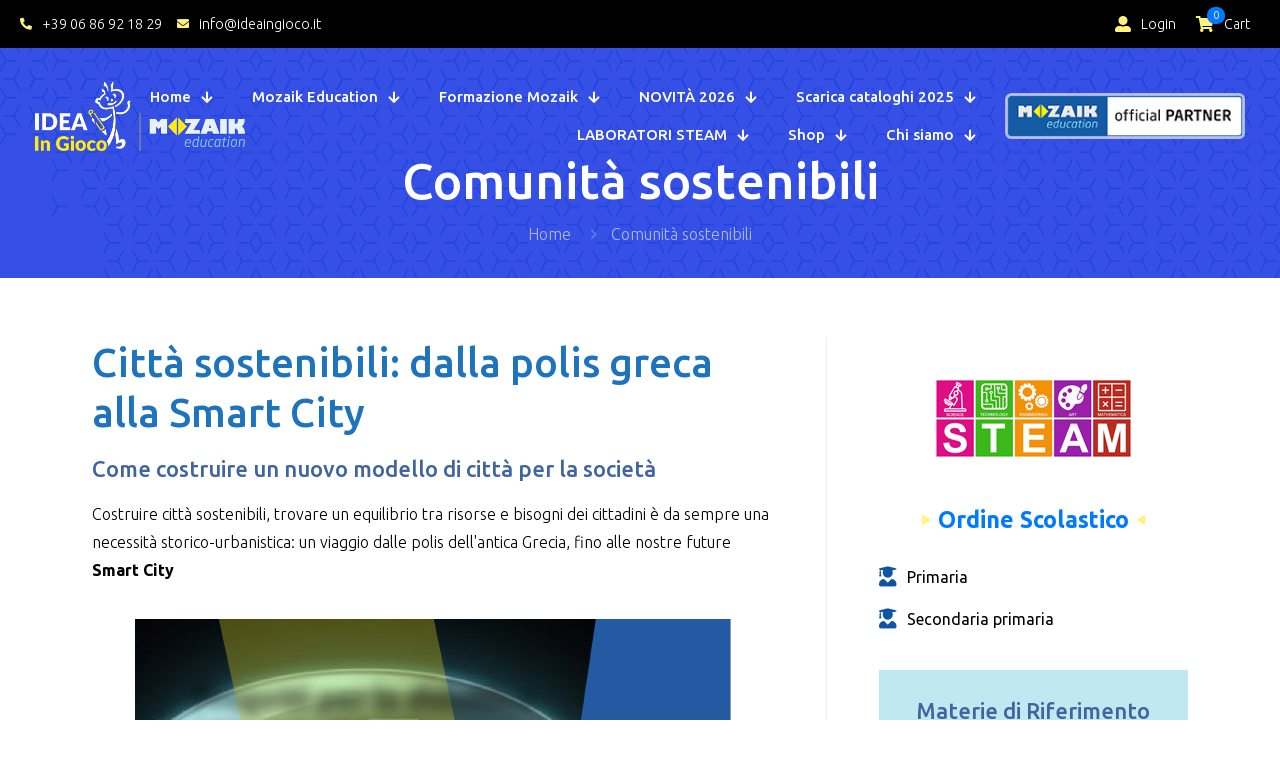

--- FILE ---
content_type: text/html; charset=UTF-8
request_url: https://www.ideaingioco.it/portfolio-item/comunita-sostenibili/
body_size: 31937
content:
<!DOCTYPE html>
<html lang="it-IT" class="no-js " itemscope itemtype="https://schema.org/WebPage" >

<head>

<meta charset="UTF-8" />
<meta property="og:image" content="https://www.ideaingioco.it/wp-content/uploads/2024/05/citta-e-comunita-disponibili-dalla-polis-greca-alla-smart-city.png"/>
<meta property="og:url" content="https://www.ideaingioco.it/portfolio-item/comunita-sostenibili/"/>
<meta property="og:type" content="article"/>
<meta property="og:title" content="Comunità sostenibili"/>
<meta property="og:description" content=""/>
<link rel="alternate" hreflang="it-IT" href="https://www.ideaingioco.it/portfolio-item/comunita-sostenibili/"/>
<meta name='robots' content='index, follow, max-image-preview:large, max-snippet:-1, max-video-preview:-1' />
<meta name="format-detection" content="telephone=no">
<meta name="viewport" content="width=device-width, initial-scale=1" />
<meta name="theme-color" content="#ffffff" media="(prefers-color-scheme: light)">
<meta name="theme-color" content="#ffffff" media="(prefers-color-scheme: dark)">

	<!-- This site is optimized with the Yoast SEO plugin v22.4 - https://yoast.com/wordpress/plugins/seo/ -->
	<title>Comunità sostenibili | Idea in gioco</title>
	<link rel="canonical" href="https://www.ideaingioco.it/portfolio-item/comunita-sostenibili/" />
	<meta property="og:locale" content="it_IT" />
	<meta property="og:type" content="article" />
	<meta property="og:title" content="Comunità sostenibili | Idea in gioco" />
	<meta property="og:url" content="https://www.ideaingioco.it/portfolio-item/comunita-sostenibili/" />
	<meta property="og:site_name" content="Idea in gioco" />
	<meta property="article:modified_time" content="2024-05-29T13:30:21+00:00" />
	<meta property="og:image" content="https://www.ideaingioco.it/wp-content/uploads/2024/05/citta-e-comunita-disponibili-dalla-polis-greca-alla-smart-city.png" />
	<meta property="og:image:width" content="596" />
	<meta property="og:image:height" content="842" />
	<meta property="og:image:type" content="image/png" />
	<meta name="twitter:card" content="summary_large_image" />
	<meta name="twitter:label1" content="Tempo di lettura stimato" />
	<meta name="twitter:data1" content="1 minuto" />
	<script type="application/ld+json" class="yoast-schema-graph">{"@context":"https://schema.org","@graph":[{"@type":"WebPage","@id":"https://www.ideaingioco.it/portfolio-item/comunita-sostenibili/","url":"https://www.ideaingioco.it/portfolio-item/comunita-sostenibili/","name":"Comunità sostenibili | Idea in gioco","isPartOf":{"@id":"https://www.ideaingioco.it/#website"},"primaryImageOfPage":{"@id":"https://www.ideaingioco.it/portfolio-item/comunita-sostenibili/#primaryimage"},"image":{"@id":"https://www.ideaingioco.it/portfolio-item/comunita-sostenibili/#primaryimage"},"thumbnailUrl":"https://www.ideaingioco.it/wp-content/uploads/2024/05/citta-e-comunita-disponibili-dalla-polis-greca-alla-smart-city.png","datePublished":"2024-04-11T09:51:23+00:00","dateModified":"2024-05-29T13:30:21+00:00","breadcrumb":{"@id":"https://www.ideaingioco.it/portfolio-item/comunita-sostenibili/#breadcrumb"},"inLanguage":"it-IT","potentialAction":[{"@type":"ReadAction","target":["https://www.ideaingioco.it/portfolio-item/comunita-sostenibili/"]}]},{"@type":"ImageObject","inLanguage":"it-IT","@id":"https://www.ideaingioco.it/portfolio-item/comunita-sostenibili/#primaryimage","url":"https://www.ideaingioco.it/wp-content/uploads/2024/05/citta-e-comunita-disponibili-dalla-polis-greca-alla-smart-city.png","contentUrl":"https://www.ideaingioco.it/wp-content/uploads/2024/05/citta-e-comunita-disponibili-dalla-polis-greca-alla-smart-city.png","width":596,"height":842},{"@type":"BreadcrumbList","@id":"https://www.ideaingioco.it/portfolio-item/comunita-sostenibili/#breadcrumb","itemListElement":[{"@type":"ListItem","position":1,"name":"Home","item":"https://www.ideaingioco.it/"},{"@type":"ListItem","position":2,"name":"Comunità sostenibili"}]},{"@type":"WebSite","@id":"https://www.ideaingioco.it/#website","url":"https://www.ideaingioco.it/","name":"Idea in gioco","description":"","publisher":{"@id":"https://www.ideaingioco.it/#organization"},"potentialAction":[{"@type":"SearchAction","target":{"@type":"EntryPoint","urlTemplate":"https://www.ideaingioco.it/?s={search_term_string}"},"query-input":"required name=search_term_string"}],"inLanguage":"it-IT"},{"@type":"Organization","@id":"https://www.ideaingioco.it/#organization","name":"Idea in gioco","url":"https://www.ideaingioco.it/","logo":{"@type":"ImageObject","inLanguage":"it-IT","@id":"https://www.ideaingioco.it/#/schema/logo/image/","url":"https://www.ideaingioco.it/wp-content/uploads/2024/03/IDEA-In-Gioco_favicon.png","contentUrl":"https://www.ideaingioco.it/wp-content/uploads/2024/03/IDEA-In-Gioco_favicon.png","width":300,"height":300,"caption":"Idea in gioco"},"image":{"@id":"https://www.ideaingioco.it/#/schema/logo/image/"}}]}</script>
	<!-- / Yoast SEO plugin. -->


<script type='application/javascript'  id='pys-version-script'>console.log('PixelYourSite Free version 9.5.5');</script>
<link rel='dns-prefetch' href='//stats.wp.com' />
<link rel='dns-prefetch' href='//fonts.googleapis.com' />
<link rel="alternate" type="application/rss+xml" title="Idea in gioco &raquo; Feed" href="https://www.ideaingioco.it/feed/" />
<link rel="alternate" type="application/rss+xml" title="Idea in gioco &raquo; Feed dei commenti" href="https://www.ideaingioco.it/comments/feed/" />
<link rel="alternate" type="application/rss+xml" title="Idea in gioco &raquo; Comunità sostenibili Feed dei commenti" href="https://www.ideaingioco.it/portfolio-item/comunita-sostenibili/feed/" />
<link rel="alternate" title="oEmbed (JSON)" type="application/json+oembed" href="https://www.ideaingioco.it/wp-json/oembed/1.0/embed?url=https%3A%2F%2Fwww.ideaingioco.it%2Fportfolio-item%2Fcomunita-sostenibili%2F" />
<link rel="alternate" title="oEmbed (XML)" type="text/xml+oembed" href="https://www.ideaingioco.it/wp-json/oembed/1.0/embed?url=https%3A%2F%2Fwww.ideaingioco.it%2Fportfolio-item%2Fcomunita-sostenibili%2F&#038;format=xml" />
<style id='wp-img-auto-sizes-contain-inline-css' type='text/css'>
img:is([sizes=auto i],[sizes^="auto," i]){contain-intrinsic-size:3000px 1500px}
/*# sourceURL=wp-img-auto-sizes-contain-inline-css */
</style>
<link rel='stylesheet' id='contact-form-7-css' href='https://www.ideaingioco.it/wp-content/plugins/contact-form-7/includes/css/styles.css?ver=5.9.3' type='text/css' media='all' />
<link rel='stylesheet' id='woocommerce-layout-css' href='https://www.ideaingioco.it/wp-content/plugins/woocommerce/assets/css/woocommerce-layout.css?ver=8.6.1' type='text/css' media='all' />
<link rel='stylesheet' id='woocommerce-smallscreen-css' href='https://www.ideaingioco.it/wp-content/plugins/woocommerce/assets/css/woocommerce-smallscreen.css?ver=8.6.1' type='text/css' media='only screen and (max-width: 768px)' />
<link rel='stylesheet' id='woocommerce-general-css' href='https://www.ideaingioco.it/wp-content/plugins/woocommerce/assets/css/woocommerce.css?ver=8.6.1' type='text/css' media='all' />
<style id='woocommerce-inline-inline-css' type='text/css'>
.woocommerce form .form-row .required { visibility: visible; }
/*# sourceURL=woocommerce-inline-inline-css */
</style>
<link rel='stylesheet' id='wccd-style-css' href='https://www.ideaingioco.it/wp-content/plugins/wc-carta-docente/css/wc-carta-docente.css?ver=1.4.3' type='text/css' media='all' />
<link rel='stylesheet' id='mfn-be-css' href='https://www.ideaingioco.it/wp-content/themes/betheme/css/be.min.css?ver=27.3.8' type='text/css' media='all' />
<link rel='stylesheet' id='mfn-animations-css' href='https://www.ideaingioco.it/wp-content/themes/betheme/assets/animations/animations.min.css?ver=27.3.8' type='text/css' media='all' />
<link rel='stylesheet' id='mfn-font-awesome-css' href='https://www.ideaingioco.it/wp-content/themes/betheme/fonts/fontawesome/fontawesome.min.css?ver=27.3.8' type='text/css' media='all' />
<link rel='stylesheet' id='mfn-responsive-css' href='https://www.ideaingioco.it/wp-content/themes/betheme/css/responsive.min.css?ver=27.3.8' type='text/css' media='all' />
<link rel='stylesheet' id='mfn-fonts-css' href='https://fonts.googleapis.com/css?family=Ubuntu%3A1%2C300%2C300italic%2C400%2C400italic%2C500%2C500italic%2C600%2C600italic%2C700%2C700italic%7CInter%3A1%2C300%2C300italic%2C400%2C400italic%2C500%2C500italic%2C600%2C600italic%2C700%2C700italic&#038;display=swap&#038;ver=6.9' type='text/css' media='all' />
<link rel='stylesheet' id='mfn-font-button-css' href='https://fonts.googleapis.com/css?family=Ubuntu%3A400%2C400&#038;display=swap&#038;ver=6.9' type='text/css' media='all' />
<link rel='stylesheet' id='mfn-woo-css' href='https://www.ideaingioco.it/wp-content/themes/betheme/css/woocommerce.min.css?ver=27.3.8' type='text/css' media='all' />
<style id='mfn-dynamic-inline-css' type='text/css'>
#Subheader{background-image:url(https://www.ideaingioco.it/wp-content/uploads/2024/03/ideaingioco-section-bg1.jpg#108);background-repeat:repeat;background-position:center;background-size:cover}
html{background-color:#ffffff}#Wrapper,#Content,.mfn-popup .mfn-popup-content,.mfn-off-canvas-sidebar .mfn-off-canvas-content-wrapper,.mfn-cart-holder,.mfn-header-login,#Top_bar .search_wrapper,#Top_bar .top_bar_right .mfn-live-search-box,.column_livesearch .mfn-live-search-wrapper,.column_livesearch .mfn-live-search-box{background-color:#ffffff}.layout-boxed.mfn-bebuilder-header.mfn-ui #Wrapper .mfn-only-sample-content{background-color:#ffffff}body:not(.template-slider) #Header{min-height:250px}body.header-below:not(.template-slider) #Header{padding-top:250px}#Subheader{padding:150px 0px 30px}#Footer .widgets_wrapper{padding:70px 0}.has-search-overlay.search-overlay-opened #search-overlay{background-color:rgba(0,0,0,0.6)}.elementor-page.elementor-default #Content .the_content .section_wrapper{max-width:100%}.elementor-page.elementor-default #Content .section.the_content{width:100%}.elementor-page.elementor-default #Content .section_wrapper .the_content_wrapper{margin-left:0;margin-right:0;width:100%}body,button,span.date_label,.timeline_items li h3 span,input[type="submit"],input[type="reset"],input[type="button"],input[type="date"],input[type="text"],input[type="password"],input[type="tel"],input[type="email"],textarea,select,.offer_li .title h3,.mfn-menu-item-megamenu{font-family:"Ubuntu",-apple-system,BlinkMacSystemFont,"Segoe UI",Roboto,Oxygen-Sans,Ubuntu,Cantarell,"Helvetica Neue",sans-serif}#menu > ul > li > a,a.action_button,#overlay-menu ul li a{font-family:"Ubuntu",-apple-system,BlinkMacSystemFont,"Segoe UI",Roboto,Oxygen-Sans,Ubuntu,Cantarell,"Helvetica Neue",sans-serif}#Subheader .title{font-family:"Ubuntu",-apple-system,BlinkMacSystemFont,"Segoe UI",Roboto,Oxygen-Sans,Ubuntu,Cantarell,"Helvetica Neue",sans-serif}h1,h2,h3,h4,.text-logo #logo{font-family:"Ubuntu",-apple-system,BlinkMacSystemFont,"Segoe UI",Roboto,Oxygen-Sans,Ubuntu,Cantarell,"Helvetica Neue",sans-serif}h5,h6{font-family:"Ubuntu",-apple-system,BlinkMacSystemFont,"Segoe UI",Roboto,Oxygen-Sans,Ubuntu,Cantarell,"Helvetica Neue",sans-serif}blockquote{font-family:"Ubuntu",-apple-system,BlinkMacSystemFont,"Segoe UI",Roboto,Oxygen-Sans,Ubuntu,Cantarell,"Helvetica Neue",sans-serif}.chart_box .chart .num,.counter .desc_wrapper .number-wrapper,.how_it_works .image .number,.pricing-box .plan-header .price,.quick_fact .number-wrapper,.woocommerce .product div.entry-summary .price{font-family:"Ubuntu",-apple-system,BlinkMacSystemFont,"Segoe UI",Roboto,Oxygen-Sans,Ubuntu,Cantarell,"Helvetica Neue",sans-serif}body,.mfn-menu-item-megamenu{font-size:16px;line-height:28px;font-weight:300;letter-spacing:0px}.big{font-size:17px;line-height:30px;font-weight:400;letter-spacing:0px}#menu > ul > li > a,a.action_button,#overlay-menu ul li a{font-size:15px;font-weight:500;letter-spacing:0px}#overlay-menu ul li a{line-height:22.5px}#Subheader .title{font-size:50px;line-height:60px;font-weight:500;letter-spacing:0px}h1,.text-logo #logo{font-size:120px;line-height:100px;font-weight:500;letter-spacing:0px}h2{font-size:40px;line-height:50px;font-weight:500;letter-spacing:0px}h3,.woocommerce ul.products li.product h3,.woocommerce #customer_login h2{font-size:32px;line-height:42px;font-weight:500;letter-spacing:0px}h4,.woocommerce .woocommerce-order-details__title,.woocommerce .wc-bacs-bank-details-heading,.woocommerce .woocommerce-customer-details h2{font-size:26px;line-height:36px;font-weight:500;letter-spacing:0px}h5{font-size:22px;line-height:32px;font-weight:500;letter-spacing:0px}h6{font-size:15px;line-height:26px;font-weight:700;letter-spacing:0px}#Intro .intro-title{font-size:50px;line-height:60px;font-weight:500;letter-spacing:0px}@media only screen and (min-width:768px) and (max-width:959px){body,.mfn-menu-item-megamenu{font-size:14px;line-height:24px;font-weight:300;letter-spacing:0px}.big{font-size:14px;line-height:26px;font-weight:400;letter-spacing:0px}#menu > ul > li > a,a.action_button,#overlay-menu ul li a{font-size:13px;font-weight:500;letter-spacing:0px}#overlay-menu ul li a{line-height:19.5px}#Subheader .title{font-size:43px;line-height:51px;font-weight:500;letter-spacing:0px}h1,.text-logo #logo{font-size:102px;line-height:85px;font-weight:500;letter-spacing:0px}h2{font-size:34px;line-height:43px;font-weight:500;letter-spacing:0px}h3,.woocommerce ul.products li.product h3,.woocommerce #customer_login h2{font-size:27px;line-height:36px;font-weight:500;letter-spacing:0px}h4,.woocommerce .woocommerce-order-details__title,.woocommerce .wc-bacs-bank-details-heading,.woocommerce .woocommerce-customer-details h2{font-size:22px;line-height:31px;font-weight:500;letter-spacing:0px}h5{font-size:19px;line-height:27px;font-weight:500;letter-spacing:0px}h6{font-size:13px;line-height:22px;font-weight:700;letter-spacing:0px}#Intro .intro-title{font-size:43px;line-height:51px;font-weight:500;letter-spacing:0px}blockquote{font-size:15px}.chart_box .chart .num{font-size:45px;line-height:45px}.counter .desc_wrapper .number-wrapper{font-size:45px;line-height:45px}.counter .desc_wrapper .title{font-size:14px;line-height:18px}.faq .question .title{font-size:14px}.fancy_heading .title{font-size:38px;line-height:38px}.offer .offer_li .desc_wrapper .title h3{font-size:32px;line-height:32px}.offer_thumb_ul li.offer_thumb_li .desc_wrapper .title h3{font-size:32px;line-height:32px}.pricing-box .plan-header h2{font-size:27px;line-height:27px}.pricing-box .plan-header .price > span{font-size:40px;line-height:40px}.pricing-box .plan-header .price sup.currency{font-size:18px;line-height:18px}.pricing-box .plan-header .price sup.period{font-size:14px;line-height:14px}.quick_fact .number-wrapper{font-size:80px;line-height:80px}.trailer_box .desc h2{font-size:27px;line-height:27px}.widget > h3{font-size:17px;line-height:20px}}@media only screen and (min-width:480px) and (max-width:767px){body,.mfn-menu-item-megamenu{font-size:13px;line-height:21px;font-weight:300;letter-spacing:0px}.big{font-size:13px;line-height:23px;font-weight:400;letter-spacing:0px}#menu > ul > li > a,a.action_button,#overlay-menu ul li a{font-size:13px;font-weight:500;letter-spacing:0px}#overlay-menu ul li a{line-height:19.5px}#Subheader .title{font-size:38px;line-height:45px;font-weight:500;letter-spacing:0px}h1,.text-logo #logo{font-size:90px;line-height:75px;font-weight:500;letter-spacing:0px}h2{font-size:30px;line-height:38px;font-weight:500;letter-spacing:0px}h3,.woocommerce ul.products li.product h3,.woocommerce #customer_login h2{font-size:24px;line-height:32px;font-weight:500;letter-spacing:0px}h4,.woocommerce .woocommerce-order-details__title,.woocommerce .wc-bacs-bank-details-heading,.woocommerce .woocommerce-customer-details h2{font-size:20px;line-height:27px;font-weight:500;letter-spacing:0px}h5{font-size:17px;line-height:24px;font-weight:500;letter-spacing:0px}h6{font-size:13px;line-height:20px;font-weight:700;letter-spacing:0px}#Intro .intro-title{font-size:38px;line-height:45px;font-weight:500;letter-spacing:0px}blockquote{font-size:14px}.chart_box .chart .num{font-size:40px;line-height:40px}.counter .desc_wrapper .number-wrapper{font-size:40px;line-height:40px}.counter .desc_wrapper .title{font-size:13px;line-height:16px}.faq .question .title{font-size:13px}.fancy_heading .title{font-size:34px;line-height:34px}.offer .offer_li .desc_wrapper .title h3{font-size:28px;line-height:28px}.offer_thumb_ul li.offer_thumb_li .desc_wrapper .title h3{font-size:28px;line-height:28px}.pricing-box .plan-header h2{font-size:24px;line-height:24px}.pricing-box .plan-header .price > span{font-size:34px;line-height:34px}.pricing-box .plan-header .price sup.currency{font-size:16px;line-height:16px}.pricing-box .plan-header .price sup.period{font-size:13px;line-height:13px}.quick_fact .number-wrapper{font-size:70px;line-height:70px}.trailer_box .desc h2{font-size:24px;line-height:24px}.widget > h3{font-size:16px;line-height:19px}}@media only screen and (max-width:479px){body,.mfn-menu-item-megamenu{font-size:13px;line-height:19px;font-weight:300;letter-spacing:0px}.big{font-size:13px;line-height:19px;font-weight:400;letter-spacing:0px}#menu > ul > li > a,a.action_button,#overlay-menu ul li a{font-size:13px;font-weight:500;letter-spacing:0px}#overlay-menu ul li a{line-height:19.5px}#Subheader .title{font-size:30px;line-height:36px;font-weight:500;letter-spacing:0px}h1,.text-logo #logo{font-size:72px;line-height:60px;font-weight:500;letter-spacing:0px}h2{font-size:24px;line-height:30px;font-weight:500;letter-spacing:0px}h3,.woocommerce ul.products li.product h3,.woocommerce #customer_login h2{font-size:19px;line-height:25px;font-weight:500;letter-spacing:0px}h4,.woocommerce .woocommerce-order-details__title,.woocommerce .wc-bacs-bank-details-heading,.woocommerce .woocommerce-customer-details h2{font-size:16px;line-height:22px;font-weight:500;letter-spacing:0px}h5{font-size:13px;line-height:19px;font-weight:500;letter-spacing:0px}h6{font-size:13px;line-height:19px;font-weight:700;letter-spacing:0px}#Intro .intro-title{font-size:30px;line-height:36px;font-weight:500;letter-spacing:0px}blockquote{font-size:13px}.chart_box .chart .num{font-size:35px;line-height:35px}.counter .desc_wrapper .number-wrapper{font-size:35px;line-height:35px}.counter .desc_wrapper .title{font-size:13px;line-height:26px}.faq .question .title{font-size:13px}.fancy_heading .title{font-size:30px;line-height:30px}.offer .offer_li .desc_wrapper .title h3{font-size:26px;line-height:26px}.offer_thumb_ul li.offer_thumb_li .desc_wrapper .title h3{font-size:26px;line-height:26px}.pricing-box .plan-header h2{font-size:21px;line-height:21px}.pricing-box .plan-header .price > span{font-size:32px;line-height:32px}.pricing-box .plan-header .price sup.currency{font-size:14px;line-height:14px}.pricing-box .plan-header .price sup.period{font-size:13px;line-height:13px}.quick_fact .number-wrapper{font-size:60px;line-height:60px}.trailer_box .desc h2{font-size:21px;line-height:21px}.widget > h3{font-size:15px;line-height:18px}}.with_aside .sidebar.columns{width:23%}.with_aside .sections_group{width:77%}.aside_both .sidebar.columns{width:18%}.aside_both .sidebar.sidebar-1{margin-left:-82%}.aside_both .sections_group{width:64%;margin-left:18%}@media only screen and (min-width:1240px){#Wrapper,.with_aside .content_wrapper{max-width:1140px}body.layout-boxed.mfn-header-scrolled .mfn-header-tmpl.mfn-sticky-layout-width{max-width:1140px;left:0;right:0;margin-left:auto;margin-right:auto}body.layout-boxed:not(.mfn-header-scrolled) .mfn-header-tmpl.mfn-header-layout-width,body.layout-boxed .mfn-header-tmpl.mfn-header-layout-width:not(.mfn-hasSticky){max-width:1140px;left:0;right:0;margin-left:auto;margin-right:auto}body.layout-boxed.mfn-bebuilder-header.mfn-ui .mfn-only-sample-content{max-width:1140px;margin-left:auto;margin-right:auto}.section_wrapper,.container{max-width:1120px}.layout-boxed.header-boxed #Top_bar.is-sticky{max-width:1140px}}@media only screen and (max-width:767px){#Wrapper{max-width:calc(100% - 67px)}.content_wrapper .section_wrapper,.container,.four.columns .widget-area{max-width:550px !important;padding-left:33px;padding-right:33px}}  .button-default .button,.button-flat .button,.button-round .button{background-color:#f7f7f7;color:#747474}.button-stroke .button{border-color:#f7f7f7;color:#747474}.button-stroke .button:hover{background-color:#f7f7f7;color:#fff}.button-default .button_theme,.button-default button,.button-default input[type="button"],.button-default input[type="reset"],.button-default input[type="submit"],.button-flat .button_theme,.button-flat button,.button-flat input[type="button"],.button-flat input[type="reset"],.button-flat input[type="submit"],.button-round .button_theme,.button-round button,.button-round input[type="button"],.button-round input[type="reset"],.button-round input[type="submit"],.woocommerce #respond input#submit,.woocommerce a.button:not(.default),.woocommerce button.button,.woocommerce input.button,.woocommerce #respond input#submit:hover,.woocommerce a.button:hover,.woocommerce button.button:hover,.woocommerce input.button:hover{color:#ffffff}.button-default #respond input#submit.alt.disabled,.button-default #respond input#submit.alt.disabled:hover,.button-default #respond input#submit.alt:disabled,.button-default #respond input#submit.alt:disabled:hover,.button-default #respond input#submit.alt:disabled[disabled],.button-default #respond input#submit.alt:disabled[disabled]:hover,.button-default a.button.alt.disabled,.button-default a.button.alt.disabled:hover,.button-default a.button.alt:disabled,.button-default a.button.alt:disabled:hover,.button-default a.button.alt:disabled[disabled],.button-default a.button.alt:disabled[disabled]:hover,.button-default button.button.alt.disabled,.button-default button.button.alt.disabled:hover,.button-default button.button.alt:disabled,.button-default button.button.alt:disabled:hover,.button-default button.button.alt:disabled[disabled],.button-default button.button.alt:disabled[disabled]:hover,.button-default input.button.alt.disabled,.button-default input.button.alt.disabled:hover,.button-default input.button.alt:disabled,.button-default input.button.alt:disabled:hover,.button-default input.button.alt:disabled[disabled],.button-default input.button.alt:disabled[disabled]:hover,.button-default #respond input#submit.alt,.button-default a.button.alt,.button-default button.button.alt,.button-default input.button.alt,.button-default #respond input#submit.alt:hover,.button-default a.button.alt:hover,.button-default button.button.alt:hover,.button-default input.button.alt:hover,.button-flat #respond input#submit.alt.disabled,.button-flat #respond input#submit.alt.disabled:hover,.button-flat #respond input#submit.alt:disabled,.button-flat #respond input#submit.alt:disabled:hover,.button-flat #respond input#submit.alt:disabled[disabled],.button-flat #respond input#submit.alt:disabled[disabled]:hover,.button-flat a.button.alt.disabled,.button-flat a.button.alt.disabled:hover,.button-flat a.button.alt:disabled,.button-flat a.button.alt:disabled:hover,.button-flat a.button.alt:disabled[disabled],.button-flat a.button.alt:disabled[disabled]:hover,.button-flat button.button.alt.disabled,.button-flat button.button.alt.disabled:hover,.button-flat button.button.alt:disabled,.button-flat button.button.alt:disabled:hover,.button-flat button.button.alt:disabled[disabled],.button-flat button.button.alt:disabled[disabled]:hover,.button-flat input.button.alt.disabled,.button-flat input.button.alt.disabled:hover,.button-flat input.button.alt:disabled,.button-flat input.button.alt:disabled:hover,.button-flat input.button.alt:disabled[disabled],.button-flat input.button.alt:disabled[disabled]:hover,.button-flat #respond input#submit.alt,.button-flat a.button.alt,.button-flat button.button.alt,.button-flat input.button.alt,.button-flat #respond input#submit.alt:hover,.button-flat a.button.alt:hover,.button-flat button.button.alt:hover,.button-flat input.button.alt:hover,.button-round #respond input#submit.alt.disabled,.button-round #respond input#submit.alt.disabled:hover,.button-round #respond input#submit.alt:disabled,.button-round #respond input#submit.alt:disabled:hover,.button-round #respond input#submit.alt:disabled[disabled],.button-round #respond input#submit.alt:disabled[disabled]:hover,.button-round a.button.alt.disabled,.button-round a.button.alt.disabled:hover,.button-round a.button.alt:disabled,.button-round a.button.alt:disabled:hover,.button-round a.button.alt:disabled[disabled],.button-round a.button.alt:disabled[disabled]:hover,.button-round button.button.alt.disabled,.button-round button.button.alt.disabled:hover,.button-round button.button.alt:disabled,.button-round button.button.alt:disabled:hover,.button-round button.button.alt:disabled[disabled],.button-round button.button.alt:disabled[disabled]:hover,.button-round input.button.alt.disabled,.button-round input.button.alt.disabled:hover,.button-round input.button.alt:disabled,.button-round input.button.alt:disabled:hover,.button-round input.button.alt:disabled[disabled],.button-round input.button.alt:disabled[disabled]:hover,.button-round #respond input#submit.alt,.button-round a.button.alt,.button-round button.button.alt,.button-round input.button.alt,.button-round #respond input#submit.alt:hover,.button-round a.button.alt:hover,.button-round button.button.alt:hover,.button-round input.button.alt:hover{background-color:#fff37e;color:#ffffff}.button-stroke.woocommerce a.button:not(.default),.button-stroke .woocommerce a.button:not(.default),.button-stroke #respond input#submit.alt.disabled,.button-stroke #respond input#submit.alt.disabled:hover,.button-stroke #respond input#submit.alt:disabled,.button-stroke #respond input#submit.alt:disabled:hover,.button-stroke #respond input#submit.alt:disabled[disabled],.button-stroke #respond input#submit.alt:disabled[disabled]:hover,.button-stroke a.button.alt.disabled,.button-stroke a.button.alt.disabled:hover,.button-stroke a.button.alt:disabled,.button-stroke a.button.alt:disabled:hover,.button-stroke a.button.alt:disabled[disabled],.button-stroke a.button.alt:disabled[disabled]:hover,.button-stroke button.button.alt.disabled,.button-stroke button.button.alt.disabled:hover,.button-stroke button.button.alt:disabled,.button-stroke button.button.alt:disabled:hover,.button-stroke button.button.alt:disabled[disabled],.button-stroke button.button.alt:disabled[disabled]:hover,.button-stroke input.button.alt.disabled,.button-stroke input.button.alt.disabled:hover,.button-stroke input.button.alt:disabled,.button-stroke input.button.alt:disabled:hover,.button-stroke input.button.alt:disabled[disabled],.button-stroke input.button.alt:disabled[disabled]:hover,.button-stroke #respond input#submit.alt,.button-stroke a.button.alt,.button-stroke button.button.alt,.button-stroke input.button.alt{border-color:#fff37e;background:none;color:#fff37e}.button-stroke.woocommerce a.button:not(.default):hover,.button-stroke .woocommerce a.button:not(.default):hover,.button-stroke #respond input#submit.alt:hover,.button-stroke a.button.alt:hover,.button-stroke button.button.alt:hover,.button-stroke input.button.alt:hover,.button-stroke a.action_button:hover{background-color:#fff37e;color:#ffffff}.action_button,.action_button:hover{background-color:#0089f7;color:#ffffff}.button-stroke a.action_button{border-color:#0089f7}.footer_button{color:#ffffff!important;background-color:transparent;box-shadow:none!important}.footer_button:after{display:none!important}.button-custom.woocommerce .button,.button-custom .button,.button-custom .action_button,.button-custom .footer_button,.button-custom button,.button-custom button.button,.button-custom input[type="button"],.button-custom input[type="reset"],.button-custom input[type="submit"],.button-custom .woocommerce #respond input#submit,.button-custom .woocommerce a.button,.button-custom .woocommerce button.button,.button-custom .woocommerce input.button,.button-custom:where(body:not(.woocommerce-block-theme-has-button-styles)) .woocommerce button.button:disabled[disabled]{font-family:Ubuntu;font-size:18px;line-height:18px;font-weight:400;letter-spacing:0px;padding:14px 58px 14px 58px;border-width:2px;border-radius:50px;border-color:#fff37e}body.button-custom .button{color:#224ce8;background-color:#fff37e;border-color:transparent}body.button-custom .button:hover{color:#fff37e;background-color:#224ce8;border-color:transparent}body .button-custom .button_theme,body.button-custom .button_theme,.button-custom button,.button-custom input[type="button"],.button-custom input[type="reset"],.button-custom input[type="submit"],.button-custom .woocommerce #respond input#submit,body.button-custom.woocommerce a.button:not(.default),.button-custom .woocommerce button.button,.button-custom .woocommerce input.button,.button-custom .woocommerce a.button_theme:not(.default){color:#fff37e;background-color:rgba(0,149,235,0);border-color:#fff37e;box-shadow:unset}body .button-custom .button_theme:hover,body.button-custom .button_theme:hover,.button-custom button:hover,.button-custom input[type="button"]:hover,.button-custom input[type="reset"]:hover,.button-custom input[type="submit"]:hover,.button-custom .woocommerce #respond input#submit:hover,body.button-custom.woocommerce .button:not(.default):hover,body.button-custom.woocommerce a.button:not(.default):hover,.button-custom .woocommerce button.button:hover,.button-custom .woocommerce input.button:hover,.button-custom .woocommerce a.button_theme:not(.default):hover{color:#224ce8;background-color:#fff37e;border-color:#fff37e}body.button-custom .action_button{color:#626262;background-color:#dbdddf;border-color:transparent;box-shadow:unset}body.button-custom .action_button:hover{color:#626262;background-color:#d3d3d3;border-color:transparent}.button-custom #respond input#submit.alt.disabled,.button-custom #respond input#submit.alt.disabled:hover,.button-custom #respond input#submit.alt:disabled,.button-custom #respond input#submit.alt:disabled:hover,.button-custom #respond input#submit.alt:disabled[disabled],.button-custom #respond input#submit.alt:disabled[disabled]:hover,.button-custom a.button.alt.disabled,.button-custom a.button.alt.disabled:hover,.button-custom a.button.alt:disabled,.button-custom a.button.alt:disabled:hover,.button-custom a.button.alt:disabled[disabled],.button-custom a.button.alt:disabled[disabled]:hover,.button-custom button.button.alt.disabled,.button-custom button.button.alt.disabled:hover,.button-custom button.button.alt:disabled,.button-custom button.button.alt:disabled:hover,.button-custom button.button.alt:disabled[disabled],.button-custom button.button.alt:disabled[disabled]:hover,.button-custom input.button.alt.disabled,.button-custom input.button.alt.disabled:hover,.button-custom input.button.alt:disabled,.button-custom input.button.alt:disabled:hover,.button-custom input.button.alt:disabled[disabled],.button-custom input.button.alt:disabled[disabled]:hover,.button-custom #respond input#submit.alt,.button-custom a.button.alt,.button-custom button.button.alt,.button-custom input.button.alt{line-height:18px;padding:14px 58px 14px 58px;color:#fff37e;background-color:rgba(0,149,235,0);font-family:Ubuntu;font-size:18px;font-weight:400;letter-spacing:0px;border-width:2px;border-radius:50px}.button-custom #respond input#submit.alt:hover,.button-custom a.button.alt:hover,.button-custom button.button.alt:hover,.button-custom input.button.alt:hover,.button-custom a.action_button:hover{color:#224ce8;background-color:#fff37e}#Top_bar #logo,.header-fixed #Top_bar #logo,.header-plain #Top_bar #logo,.header-transparent #Top_bar #logo{height:60px;line-height:60px;padding:15px 0}.logo-overflow #Top_bar:not(.is-sticky) .logo{height:90px}#Top_bar .menu > li > a{padding:15px 0}.menu-highlight:not(.header-creative) #Top_bar .menu > li > a{margin:20px 0}.header-plain:not(.menu-highlight) #Top_bar .menu > li > a span:not(.description){line-height:90px}.header-fixed #Top_bar .menu > li > a{padding:30px 0}@media only screen and (max-width:767px){.mobile-header-mini #Top_bar #logo{height:50px!important;line-height:50px!important;margin:5px 0}}#Top_bar #logo img.svg{width:100px}.image_frame,.wp-caption{border-width:0px}.alert{border-radius:0px}#Top_bar .top_bar_right .top-bar-right-input input{width:200px}.mfn-live-search-box .mfn-live-search-list{max-height:300px}input[type="date"],input[type="email"],input[type="number"],input[type="password"],input[type="search"],input[type="tel"],input[type="text"],input[type="url"],select,textarea,.woocommerce .quantity input.qty{border-width:2px;box-shadow:unset;resize:none}.select2-container--default .select2-selection--single,.select2-dropdown,.select2-container--default.select2-container--open .select2-selection--single{border-width:2px}input[type="date"],input[type="email"],input[type="number"],input[type="password"],input[type="search"],input[type="tel"],input[type="text"],input[type="url"],select,textarea,.woocommerce .quantity input.qty{border-radius:20px}.select2-container--default .select2-selection--single,.select2-dropdown,.select2-container--default.select2-container--open .select2-selection--single{border-radius:20px}#Side_slide{right:-250px;width:250px}#Side_slide.left{left:-250px}.blog-teaser li .desc-wrapper .desc{background-position-y:-1px}.mfn-free-delivery-info{--mfn-free-delivery-bar:#fff37e;--mfn-free-delivery-bg:rgba(0,0,0,0.1);--mfn-free-delivery-achieved:#fff37e}@media only screen and ( max-width:767px ){}@media only screen and (min-width:1240px){body:not(.header-simple) #Top_bar #menu{display:block!important}.tr-menu #Top_bar #menu{background:none!important}#Top_bar .menu > li > ul.mfn-megamenu > li{float:left}#Top_bar .menu > li > ul.mfn-megamenu > li.mfn-megamenu-cols-1{width:100%}#Top_bar .menu > li > ul.mfn-megamenu > li.mfn-megamenu-cols-2{width:50%}#Top_bar .menu > li > ul.mfn-megamenu > li.mfn-megamenu-cols-3{width:33.33%}#Top_bar .menu > li > ul.mfn-megamenu > li.mfn-megamenu-cols-4{width:25%}#Top_bar .menu > li > ul.mfn-megamenu > li.mfn-megamenu-cols-5{width:20%}#Top_bar .menu > li > ul.mfn-megamenu > li.mfn-megamenu-cols-6{width:16.66%}#Top_bar .menu > li > ul.mfn-megamenu > li > ul{display:block!important;position:inherit;left:auto;top:auto;border-width:0 1px 0 0}#Top_bar .menu > li > ul.mfn-megamenu > li:last-child > ul{border:0}#Top_bar .menu > li > ul.mfn-megamenu > li > ul li{width:auto}#Top_bar .menu > li > ul.mfn-megamenu a.mfn-megamenu-title{text-transform:uppercase;font-weight:400;background:none}#Top_bar .menu > li > ul.mfn-megamenu a .menu-arrow{display:none}.menuo-right #Top_bar .menu > li > ul.mfn-megamenu{left:0;width:98%!important;margin:0 1%;padding:20px 0}.menuo-right #Top_bar .menu > li > ul.mfn-megamenu-bg{box-sizing:border-box}#Top_bar .menu > li > ul.mfn-megamenu-bg{padding:20px 166px 20px 20px;background-repeat:no-repeat;background-position:right bottom}.rtl #Top_bar .menu > li > ul.mfn-megamenu-bg{padding-left:166px;padding-right:20px;background-position:left bottom}#Top_bar .menu > li > ul.mfn-megamenu-bg > li{background:none}#Top_bar .menu > li > ul.mfn-megamenu-bg > li a{border:none}#Top_bar .menu > li > ul.mfn-megamenu-bg > li > ul{background:none!important;-webkit-box-shadow:0 0 0 0;-moz-box-shadow:0 0 0 0;box-shadow:0 0 0 0}.mm-vertical #Top_bar .container{position:relative}.mm-vertical #Top_bar .top_bar_left{position:static}.mm-vertical #Top_bar .menu > li ul{box-shadow:0 0 0 0 transparent!important;background-image:none}.mm-vertical #Top_bar .menu > li > ul.mfn-megamenu{padding:20px 0}.mm-vertical.header-plain #Top_bar .menu > li > ul.mfn-megamenu{width:100%!important;margin:0}.mm-vertical #Top_bar .menu > li > ul.mfn-megamenu > li{display:table-cell;float:none!important;width:10%;padding:0 15px;border-right:1px solid rgba(0,0,0,0.05)}.mm-vertical #Top_bar .menu > li > ul.mfn-megamenu > li:last-child{border-right-width:0}.mm-vertical #Top_bar .menu > li > ul.mfn-megamenu > li.hide-border{border-right-width:0}.mm-vertical #Top_bar .menu > li > ul.mfn-megamenu > li a{border-bottom-width:0;padding:9px 15px;line-height:120%}.mm-vertical #Top_bar .menu > li > ul.mfn-megamenu a.mfn-megamenu-title{font-weight:700}.rtl .mm-vertical #Top_bar .menu > li > ul.mfn-megamenu > li:first-child{border-right-width:0}.rtl .mm-vertical #Top_bar .menu > li > ul.mfn-megamenu > li:last-child{border-right-width:1px}body.header-shop #Top_bar #menu{display:flex!important;background-color:transparent}.header-shop #Top_bar.is-sticky .top_bar_row_second{display:none}.header-plain:not(.menuo-right) #Header .top_bar_left{width:auto!important}.header-stack.header-center #Top_bar #menu{display:inline-block!important}.header-simple #Top_bar #menu{display:none;height:auto;width:300px;bottom:auto;top:100%;right:1px;position:absolute;margin:0}.header-simple #Header a.responsive-menu-toggle{display:block;right:10px}.header-simple #Top_bar #menu > ul{width:100%;float:left}.header-simple #Top_bar #menu ul li{width:100%;padding-bottom:0;border-right:0;position:relative}.header-simple #Top_bar #menu ul li a{padding:0 20px;margin:0;display:block;height:auto;line-height:normal;border:none}.header-simple #Top_bar #menu ul li a:not(.menu-toggle):after{display:none}.header-simple #Top_bar #menu ul li a span{border:none;line-height:44px;display:inline;padding:0}.header-simple #Top_bar #menu ul li.submenu .menu-toggle{display:block;position:absolute;right:0;top:0;width:44px;height:44px;line-height:44px;font-size:30px;font-weight:300;text-align:center;cursor:pointer;color:#444;opacity:0.33;transform:unset}.header-simple #Top_bar #menu ul li.submenu .menu-toggle:after{content:"+";position:static}.header-simple #Top_bar #menu ul li.hover > .menu-toggle:after{content:"-"}.header-simple #Top_bar #menu ul li.hover a{border-bottom:0}.header-simple #Top_bar #menu ul.mfn-megamenu li .menu-toggle{display:none}.header-simple #Top_bar #menu ul li ul{position:relative!important;left:0!important;top:0;padding:0;margin:0!important;width:auto!important;background-image:none}.header-simple #Top_bar #menu ul li ul li{width:100%!important;display:block;padding:0}.header-simple #Top_bar #menu ul li ul li a{padding:0 20px 0 30px}.header-simple #Top_bar #menu ul li ul li a .menu-arrow{display:none}.header-simple #Top_bar #menu ul li ul li a span{padding:0}.header-simple #Top_bar #menu ul li ul li a span:after{display:none!important}.header-simple #Top_bar .menu > li > ul.mfn-megamenu a.mfn-megamenu-title{text-transform:uppercase;font-weight:400}.header-simple #Top_bar .menu > li > ul.mfn-megamenu > li > ul{display:block!important;position:inherit;left:auto;top:auto}.header-simple #Top_bar #menu ul li ul li ul{border-left:0!important;padding:0;top:0}.header-simple #Top_bar #menu ul li ul li ul li a{padding:0 20px 0 40px}.rtl.header-simple #Top_bar #menu{left:1px;right:auto}.rtl.header-simple #Top_bar a.responsive-menu-toggle{left:10px;right:auto}.rtl.header-simple #Top_bar #menu ul li.submenu .menu-toggle{left:0;right:auto}.rtl.header-simple #Top_bar #menu ul li ul{left:auto!important;right:0!important}.rtl.header-simple #Top_bar #menu ul li ul li a{padding:0 30px 0 20px}.rtl.header-simple #Top_bar #menu ul li ul li ul li a{padding:0 40px 0 20px}.menu-highlight #Top_bar .menu > li{margin:0 2px}.menu-highlight:not(.header-creative) #Top_bar .menu > li > a{padding:0;-webkit-border-radius:5px;border-radius:5px}.menu-highlight #Top_bar .menu > li > a:after{display:none}.menu-highlight #Top_bar .menu > li > a span:not(.description){line-height:50px}.menu-highlight #Top_bar .menu > li > a span.description{display:none}.menu-highlight.header-stack #Top_bar .menu > li > a{margin:10px 0!important}.menu-highlight.header-stack #Top_bar .menu > li > a span:not(.description){line-height:40px}.menu-highlight.header-simple #Top_bar #menu ul li,.menu-highlight.header-creative #Top_bar #menu ul li{margin:0}.menu-highlight.header-simple #Top_bar #menu ul li > a,.menu-highlight.header-creative #Top_bar #menu ul li > a{-webkit-border-radius:0;border-radius:0}.menu-highlight:not(.header-fixed):not(.header-simple) #Top_bar.is-sticky .menu > li > a{margin:10px 0!important;padding:5px 0!important}.menu-highlight:not(.header-fixed):not(.header-simple) #Top_bar.is-sticky .menu > li > a span{line-height:30px!important}.header-modern.menu-highlight.menuo-right .menu_wrapper{margin-right:20px}.menu-line-below #Top_bar .menu > li > a:not(.menu-toggle):after{top:auto;bottom:-4px}.menu-line-below #Top_bar.is-sticky .menu > li > a:not(.menu-toggle):after{top:auto;bottom:-4px}.menu-line-below-80 #Top_bar:not(.is-sticky) .menu > li > a:not(.menu-toggle):after{height:4px;left:10%;top:50%;margin-top:20px;width:80%}.menu-line-below-80-1 #Top_bar:not(.is-sticky) .menu > li > a:not(.menu-toggle):after{height:1px;left:10%;top:50%;margin-top:20px;width:80%}.menu-link-color #Top_bar .menu > li > a:not(.menu-toggle):after{display:none!important}.menu-arrow-top #Top_bar .menu > li > a:after{background:none repeat scroll 0 0 rgba(0,0,0,0)!important;border-color:#ccc transparent transparent;border-style:solid;border-width:7px 7px 0;display:block;height:0;left:50%;margin-left:-7px;top:0!important;width:0}.menu-arrow-top #Top_bar.is-sticky .menu > li > a:after{top:0!important}.menu-arrow-bottom #Top_bar .menu > li > a:after{background:none!important;border-color:transparent transparent #ccc;border-style:solid;border-width:0 7px 7px;display:block;height:0;left:50%;margin-left:-7px;top:auto;bottom:0;width:0}.menu-arrow-bottom #Top_bar.is-sticky .menu > li > a:after{top:auto;bottom:0}.menuo-no-borders #Top_bar .menu > li > a span{border-width:0!important}.menuo-no-borders #Header_creative #Top_bar .menu > li > a span{border-bottom-width:0}.menuo-no-borders.header-plain #Top_bar a#header_cart,.menuo-no-borders.header-plain #Top_bar a#search_button,.menuo-no-borders.header-plain #Top_bar .wpml-languages,.menuo-no-borders.header-plain #Top_bar a.action_button{border-width:0}.menuo-right #Top_bar .menu_wrapper{float:right}.menuo-right.header-stack:not(.header-center) #Top_bar .menu_wrapper{margin-right:150px}body.header-creative{padding-left:50px}body.header-creative.header-open{padding-left:250px}body.error404,body.under-construction,body.template-blank,body.under-construction.header-rtl.header-creative.header-open{padding-left:0!important;padding-right:0!important}.header-creative.footer-fixed #Footer,.header-creative.footer-sliding #Footer,.header-creative.footer-stick #Footer.is-sticky{box-sizing:border-box;padding-left:50px}.header-open.footer-fixed #Footer,.header-open.footer-sliding #Footer,.header-creative.footer-stick #Footer.is-sticky{padding-left:250px}.header-rtl.header-creative.footer-fixed #Footer,.header-rtl.header-creative.footer-sliding #Footer,.header-rtl.header-creative.footer-stick #Footer.is-sticky{padding-left:0;padding-right:50px}.header-rtl.header-open.footer-fixed #Footer,.header-rtl.header-open.footer-sliding #Footer,.header-rtl.header-creative.footer-stick #Footer.is-sticky{padding-right:250px}#Header_creative{background-color:#fff;position:fixed;width:250px;height:100%;left:-200px;top:0;z-index:9002;-webkit-box-shadow:2px 0 4px 2px rgba(0,0,0,.15);box-shadow:2px 0 4px 2px rgba(0,0,0,.15)}#Header_creative .container{width:100%}#Header_creative .creative-wrapper{opacity:0;margin-right:50px}#Header_creative a.creative-menu-toggle{display:block;width:34px;height:34px;line-height:34px;font-size:22px;text-align:center;position:absolute;top:10px;right:8px;border-radius:3px}.admin-bar #Header_creative a.creative-menu-toggle{top:42px}#Header_creative #Top_bar{position:static;width:100%}#Header_creative #Top_bar .top_bar_left{width:100%!important;float:none}#Header_creative #Top_bar .logo{float:none;text-align:center;margin:15px 0}#Header_creative #Top_bar #menu{background-color:transparent}#Header_creative #Top_bar .menu_wrapper{float:none;margin:0 0 30px}#Header_creative #Top_bar .menu > li{width:100%;float:none;position:relative}#Header_creative #Top_bar .menu > li > a{padding:0;text-align:center}#Header_creative #Top_bar .menu > li > a:after{display:none}#Header_creative #Top_bar .menu > li > a span{border-right:0;border-bottom-width:1px;line-height:38px}#Header_creative #Top_bar .menu li ul{left:100%;right:auto;top:0;box-shadow:2px 2px 2px 0 rgba(0,0,0,0.03);-webkit-box-shadow:2px 2px 2px 0 rgba(0,0,0,0.03)}#Header_creative #Top_bar .menu > li > ul.mfn-megamenu{margin:0;width:700px!important}#Header_creative #Top_bar .menu > li > ul.mfn-megamenu > li > ul{left:0}#Header_creative #Top_bar .menu li ul li a{padding-top:9px;padding-bottom:8px}#Header_creative #Top_bar .menu li ul li ul{top:0}#Header_creative #Top_bar .menu > li > a span.description{display:block;font-size:13px;line-height:28px!important;clear:both}.menuo-arrows #Top_bar .menu > li.submenu > a > span:after{content:unset!important}#Header_creative #Top_bar .top_bar_right{width:100%!important;float:left;height:auto;margin-bottom:35px;text-align:center;padding:0 20px;top:0;-webkit-box-sizing:border-box;-moz-box-sizing:border-box;box-sizing:border-box}#Header_creative #Top_bar .top_bar_right:before{content:none}#Header_creative #Top_bar .top_bar_right .top_bar_right_wrapper{flex-wrap:wrap;justify-content:center}#Header_creative #Top_bar .top_bar_right .top-bar-right-icon,#Header_creative #Top_bar .top_bar_right .wpml-languages,#Header_creative #Top_bar .top_bar_right .top-bar-right-button,#Header_creative #Top_bar .top_bar_right .top-bar-right-input{min-height:30px;margin:5px}#Header_creative #Top_bar .search_wrapper{left:100%;top:auto}#Header_creative #Top_bar .banner_wrapper{display:block;text-align:center}#Header_creative #Top_bar .banner_wrapper img{max-width:100%;height:auto;display:inline-block}#Header_creative #Action_bar{display:none;position:absolute;bottom:0;top:auto;clear:both;padding:0 20px;box-sizing:border-box}#Header_creative #Action_bar .contact_details{width:100%;text-align:center;margin-bottom:20px}#Header_creative #Action_bar .contact_details li{padding:0}#Header_creative #Action_bar .social{float:none;text-align:center;padding:5px 0 15px}#Header_creative #Action_bar .social li{margin-bottom:2px}#Header_creative #Action_bar .social-menu{float:none;text-align:center}#Header_creative #Action_bar .social-menu li{border-color:rgba(0,0,0,.1)}#Header_creative .social li a{color:rgba(0,0,0,.5)}#Header_creative .social li a:hover{color:#000}#Header_creative .creative-social{position:absolute;bottom:10px;right:0;width:50px}#Header_creative .creative-social li{display:block;float:none;width:100%;text-align:center;margin-bottom:5px}.header-creative .fixed-nav.fixed-nav-prev{margin-left:50px}.header-creative.header-open .fixed-nav.fixed-nav-prev{margin-left:250px}.menuo-last #Header_creative #Top_bar .menu li.last ul{top:auto;bottom:0}.header-open #Header_creative{left:0}.header-open #Header_creative .creative-wrapper{opacity:1;margin:0!important}.header-open #Header_creative .creative-menu-toggle,.header-open #Header_creative .creative-social{display:none}.header-open #Header_creative #Action_bar{display:block}body.header-rtl.header-creative{padding-left:0;padding-right:50px}.header-rtl #Header_creative{left:auto;right:-200px}.header-rtl #Header_creative .creative-wrapper{margin-left:50px;margin-right:0}.header-rtl #Header_creative a.creative-menu-toggle{left:8px;right:auto}.header-rtl #Header_creative .creative-social{left:0;right:auto}.header-rtl #Footer #back_to_top.sticky{right:125px}.header-rtl #popup_contact{right:70px}.header-rtl #Header_creative #Top_bar .menu li ul{left:auto;right:100%}.header-rtl #Header_creative #Top_bar .search_wrapper{left:auto;right:100%}.header-rtl .fixed-nav.fixed-nav-prev{margin-left:0!important}.header-rtl .fixed-nav.fixed-nav-next{margin-right:50px}body.header-rtl.header-creative.header-open{padding-left:0;padding-right:250px!important}.header-rtl.header-open #Header_creative{left:auto;right:0}.header-rtl.header-open #Footer #back_to_top.sticky{right:325px}.header-rtl.header-open #popup_contact{right:270px}.header-rtl.header-open .fixed-nav.fixed-nav-next{margin-right:250px}#Header_creative.active{left:-1px}.header-rtl #Header_creative.active{left:auto;right:-1px}#Header_creative.active .creative-wrapper{opacity:1;margin:0}.header-creative .vc_row[data-vc-full-width]{padding-left:50px}.header-creative.header-open .vc_row[data-vc-full-width]{padding-left:250px}.header-open .vc_parallax .vc_parallax-inner{left:auto;width:calc(100% - 250px)}.header-open.header-rtl .vc_parallax .vc_parallax-inner{left:0;right:auto}#Header_creative.scroll{height:100%;overflow-y:auto}#Header_creative.scroll:not(.dropdown) .menu li ul{display:none!important}#Header_creative.scroll #Action_bar{position:static}#Header_creative.dropdown{outline:none}#Header_creative.dropdown #Top_bar .menu_wrapper{float:left;width:100%}#Header_creative.dropdown #Top_bar #menu ul li{position:relative;float:left}#Header_creative.dropdown #Top_bar #menu ul li a:not(.menu-toggle):after{display:none}#Header_creative.dropdown #Top_bar #menu ul li a span{line-height:38px;padding:0}#Header_creative.dropdown #Top_bar #menu ul li.submenu .menu-toggle{display:block;position:absolute;right:0;top:0;width:38px;height:38px;line-height:38px;font-size:26px;font-weight:300;text-align:center;cursor:pointer;color:#444;opacity:0.33;z-index:203}#Header_creative.dropdown #Top_bar #menu ul li.submenu .menu-toggle:after{content:"+";position:static}#Header_creative.dropdown #Top_bar #menu ul li.hover > .menu-toggle:after{content:"-"}#Header_creative.dropdown #Top_bar #menu ul.sub-menu li:not(:last-of-type) a{border-bottom:0}#Header_creative.dropdown #Top_bar #menu ul.mfn-megamenu li .menu-toggle{display:none}#Header_creative.dropdown #Top_bar #menu ul li ul{position:relative!important;left:0!important;top:0;padding:0;margin-left:0!important;width:auto!important;background-image:none}#Header_creative.dropdown #Top_bar #menu ul li ul li{width:100%!important}#Header_creative.dropdown #Top_bar #menu ul li ul li a{padding:0 10px;text-align:center}#Header_creative.dropdown #Top_bar #menu ul li ul li a .menu-arrow{display:none}#Header_creative.dropdown #Top_bar #menu ul li ul li a span{padding:0}#Header_creative.dropdown #Top_bar #menu ul li ul li a span:after{display:none!important}#Header_creative.dropdown #Top_bar .menu > li > ul.mfn-megamenu a.mfn-megamenu-title{text-transform:uppercase;font-weight:400}#Header_creative.dropdown #Top_bar .menu > li > ul.mfn-megamenu > li > ul{display:block!important;position:inherit;left:auto;top:auto}#Header_creative.dropdown #Top_bar #menu ul li ul li ul{border-left:0!important;padding:0;top:0}#Header_creative{transition:left .5s ease-in-out,right .5s ease-in-out}#Header_creative .creative-wrapper{transition:opacity .5s ease-in-out,margin 0s ease-in-out .5s}#Header_creative.active .creative-wrapper{transition:opacity .5s ease-in-out,margin 0s ease-in-out}}@media only screen and (min-width:1240px){#Top_bar.is-sticky{position:fixed!important;width:100%;left:0;top:-60px;height:60px;z-index:701;background:#fff;opacity:.97;-webkit-box-shadow:0 2px 5px 0 rgba(0,0,0,0.1);-moz-box-shadow:0 2px 5px 0 rgba(0,0,0,0.1);box-shadow:0 2px 5px 0 rgba(0,0,0,0.1)}.layout-boxed.header-boxed #Top_bar.is-sticky{left:50%;-webkit-transform:translateX(-50%);transform:translateX(-50%)}#Top_bar.is-sticky .top_bar_left,#Top_bar.is-sticky .top_bar_right,#Top_bar.is-sticky .top_bar_right:before{background:none;box-shadow:unset}#Top_bar.is-sticky .logo{width:auto;margin:0 30px 0 20px;padding:0}#Top_bar.is-sticky #logo,#Top_bar.is-sticky .custom-logo-link{padding:5px 0!important;height:50px!important;line-height:50px!important}.logo-no-sticky-padding #Top_bar.is-sticky #logo{height:60px!important;line-height:60px!important}#Top_bar.is-sticky #logo img.logo-main{display:none}#Top_bar.is-sticky #logo img.logo-sticky{display:inline;max-height:35px}.logo-sticky-width-auto #Top_bar.is-sticky #logo img.logo-sticky{width:auto}#Top_bar.is-sticky .menu_wrapper{clear:none}#Top_bar.is-sticky .menu_wrapper .menu > li > a{padding:15px 0}#Top_bar.is-sticky .menu > li > a,#Top_bar.is-sticky .menu > li > a span{line-height:30px}#Top_bar.is-sticky .menu > li > a:after{top:auto;bottom:-4px}#Top_bar.is-sticky .menu > li > a span.description{display:none}#Top_bar.is-sticky .secondary_menu_wrapper,#Top_bar.is-sticky .banner_wrapper{display:none}.header-overlay #Top_bar.is-sticky{display:none}.sticky-dark #Top_bar.is-sticky,.sticky-dark #Top_bar.is-sticky #menu{background:rgba(0,0,0,.8)}.sticky-dark #Top_bar.is-sticky .menu > li:not(.current-menu-item) > a{color:#fff}.sticky-dark #Top_bar.is-sticky .top_bar_right .top-bar-right-icon{color:rgba(255,255,255,.9)}.sticky-dark #Top_bar.is-sticky .top_bar_right .top-bar-right-icon svg .path{stroke:rgba(255,255,255,.9)}.sticky-dark #Top_bar.is-sticky .wpml-languages a.active,.sticky-dark #Top_bar.is-sticky .wpml-languages ul.wpml-lang-dropdown{background:rgba(0,0,0,0.1);border-color:rgba(0,0,0,0.1)}.sticky-white #Top_bar.is-sticky,.sticky-white #Top_bar.is-sticky #menu{background:rgba(255,255,255,.8)}.sticky-white #Top_bar.is-sticky .menu > li:not(.current-menu-item) > a{color:#222}.sticky-white #Top_bar.is-sticky .top_bar_right .top-bar-right-icon{color:rgba(0,0,0,.8)}.sticky-white #Top_bar.is-sticky .top_bar_right .top-bar-right-icon svg .path{stroke:rgba(0,0,0,.8)}.sticky-white #Top_bar.is-sticky .wpml-languages a.active,.sticky-white #Top_bar.is-sticky .wpml-languages ul.wpml-lang-dropdown{background:rgba(255,255,255,0.1);border-color:rgba(0,0,0,0.1)}}@media only screen and (min-width:768px) and (max-width:1240px){.header_placeholder{height:0!important}}@media only screen and (max-width:1239px){#Top_bar #menu{display:none;height:auto;width:300px;bottom:auto;top:100%;right:1px;position:absolute;margin:0}#Top_bar a.responsive-menu-toggle{display:block}#Top_bar #menu > ul{width:100%;float:left}#Top_bar #menu ul li{width:100%;padding-bottom:0;border-right:0;position:relative}#Top_bar #menu ul li a{padding:0 25px;margin:0;display:block;height:auto;line-height:normal;border:none}#Top_bar #menu ul li a:not(.menu-toggle):after{display:none}#Top_bar #menu ul li a span{border:none;line-height:44px;display:inline;padding:0}#Top_bar #menu ul li a span.description{margin:0 0 0 5px}#Top_bar #menu ul li.submenu .menu-toggle{display:block;position:absolute;right:15px;top:0;width:44px;height:44px;line-height:44px;font-size:30px;font-weight:300;text-align:center;cursor:pointer;color:#444;opacity:0.33;transform:unset}#Top_bar #menu ul li.submenu .menu-toggle:after{content:"+";position:static}#Top_bar #menu ul li.hover > .menu-toggle:after{content:"-"}#Top_bar #menu ul li.hover a{border-bottom:0}#Top_bar #menu ul li a span:after{display:none!important}#Top_bar #menu ul.mfn-megamenu li .menu-toggle{display:none}.menuo-arrows.keyboard-support #Top_bar .menu > li.submenu > a:not(.menu-toggle):after,.menuo-arrows:not(.keyboard-support) #Top_bar .menu > li.submenu > a:not(.menu-toggle)::after{display:none !important}#Top_bar #menu ul li ul{position:relative!important;left:0!important;top:0;padding:0;margin-left:0!important;width:auto!important;background-image:none!important;box-shadow:0 0 0 0 transparent!important;-webkit-box-shadow:0 0 0 0 transparent!important}#Top_bar #menu ul li ul li{width:100%!important}#Top_bar #menu ul li ul li a{padding:0 20px 0 35px}#Top_bar #menu ul li ul li a .menu-arrow{display:none}#Top_bar #menu ul li ul li a span{padding:0}#Top_bar #menu ul li ul li a span:after{display:none!important}#Top_bar .menu > li > ul.mfn-megamenu a.mfn-megamenu-title{text-transform:uppercase;font-weight:400}#Top_bar .menu > li > ul.mfn-megamenu > li > ul{display:block!important;position:inherit;left:auto;top:auto}#Top_bar #menu ul li ul li ul{border-left:0!important;padding:0;top:0}#Top_bar #menu ul li ul li ul li a{padding:0 20px 0 45px}#Header #menu > ul > li.current-menu-item > a,#Header #menu > ul > li.current_page_item > a,#Header #menu > ul > li.current-menu-parent > a,#Header #menu > ul > li.current-page-parent > a,#Header #menu > ul > li.current-menu-ancestor > a,#Header #menu > ul > li.current_page_ancestor > a{background:rgba(0,0,0,.02)}.rtl #Top_bar #menu{left:1px;right:auto}.rtl #Top_bar a.responsive-menu-toggle{left:20px;right:auto}.rtl #Top_bar #menu ul li.submenu .menu-toggle{left:15px;right:auto;border-left:none;border-right:1px solid #eee;transform:unset}.rtl #Top_bar #menu ul li ul{left:auto!important;right:0!important}.rtl #Top_bar #menu ul li ul li a{padding:0 30px 0 20px}.rtl #Top_bar #menu ul li ul li ul li a{padding:0 40px 0 20px}.header-stack .menu_wrapper a.responsive-menu-toggle{position:static!important;margin:11px 0!important}.header-stack .menu_wrapper #menu{left:0;right:auto}.rtl.header-stack #Top_bar #menu{left:auto;right:0}.admin-bar #Header_creative{top:32px}.header-creative.layout-boxed{padding-top:85px}.header-creative.layout-full-width #Wrapper{padding-top:60px}#Header_creative{position:fixed;width:100%;left:0!important;top:0;z-index:1001}#Header_creative .creative-wrapper{display:block!important;opacity:1!important}#Header_creative .creative-menu-toggle,#Header_creative .creative-social{display:none!important;opacity:1!important}#Header_creative #Top_bar{position:static;width:100%}#Header_creative #Top_bar .one{display:flex}#Header_creative #Top_bar #logo,#Header_creative #Top_bar .custom-logo-link{height:50px;line-height:50px;padding:5px 0}#Header_creative #Top_bar #logo img.logo-sticky{max-height:40px!important}#Header_creative #logo img.logo-main{display:none}#Header_creative #logo img.logo-sticky{display:inline-block}.logo-no-sticky-padding #Header_creative #Top_bar #logo{height:60px;line-height:60px;padding:0}.logo-no-sticky-padding #Header_creative #Top_bar #logo img.logo-sticky{max-height:60px!important}#Header_creative #Action_bar{display:none}#Header_creative #Top_bar .top_bar_right:before{content:none}#Header_creative.scroll{overflow:visible!important}}body{--mfn-clients-tiles-hover:#fff37e;--mfn-icon-box-icon:#007bff;--mfn-sliding-box-bg:#007bff;--mfn-woo-body-color:#000000;--mfn-woo-heading-color:#000000;--mfn-woo-themecolor:#fff37e;--mfn-woo-bg-themecolor:#fff37e;--mfn-woo-border-themecolor:#fff37e}#Header_wrapper,#Intro{background-color:#3650e5}#Subheader{background-color:rgba(54,80,229,1)}.header-classic #Action_bar,.header-fixed #Action_bar,.header-plain #Action_bar,.header-split #Action_bar,.header-shop #Action_bar,.header-shop-split #Action_bar,.header-stack #Action_bar{background-color:#101015}#Sliding-top{background-color:#545454}#Sliding-top a.sliding-top-control{border-right-color:#545454}#Sliding-top.st-center a.sliding-top-control,#Sliding-top.st-left a.sliding-top-control{border-top-color:#545454}#Footer{background-color:#007bff}.grid .post-item,.masonry:not(.tiles) .post-item,.photo2 .post .post-desc-wrapper{background-color:transparent}.portfolio_group .portfolio-item .desc{background-color:transparent}.woocommerce ul.products li.product,.shop_slider .shop_slider_ul li .item_wrapper .desc{background-color:transparent}body,ul.timeline_items,.icon_box a .desc,.icon_box a:hover .desc,.feature_list ul li a,.list_item a,.list_item a:hover,.widget_recent_entries ul li a,.flat_box a,.flat_box a:hover,.story_box .desc,.content_slider.carousel  ul li a .title,.content_slider.flat.description ul li .desc,.content_slider.flat.description ul li a .desc,.post-nav.minimal a i{color:#000000}.post-nav.minimal a svg{fill:#000000}.themecolor,.opening_hours .opening_hours_wrapper li span,.fancy_heading_icon .icon_top,.fancy_heading_arrows .icon-right-dir,.fancy_heading_arrows .icon-left-dir,.fancy_heading_line .title,.button-love a.mfn-love,.format-link .post-title .icon-link,.pager-single > span,.pager-single a:hover,.widget_meta ul,.widget_pages ul,.widget_rss ul,.widget_mfn_recent_comments ul li:after,.widget_archive ul,.widget_recent_comments ul li:after,.widget_nav_menu ul,.woocommerce ul.products li.product .price,.shop_slider .shop_slider_ul li .item_wrapper .price,.woocommerce-page ul.products li.product .price,.widget_price_filter .price_label .from,.widget_price_filter .price_label .to,.woocommerce ul.product_list_widget li .quantity .amount,.woocommerce .product div.entry-summary .price,.woocommerce .product .woocommerce-variation-price .price,.woocommerce .star-rating span,#Error_404 .error_pic i,.style-simple #Filters .filters_wrapper ul li a:hover,.style-simple #Filters .filters_wrapper ul li.current-cat a,.style-simple .quick_fact .title,.mfn-cart-holder .mfn-ch-content .mfn-ch-product .woocommerce-Price-amount,.woocommerce .comment-form-rating p.stars a:before,.wishlist .wishlist-row .price,.search-results .search-item .post-product-price,.progress_icons.transparent .progress_icon.themebg{color:#fff37e}.mfn-wish-button.loved:not(.link) .path{fill:#fff37e;stroke:#fff37e}.themebg,#comments .commentlist > li .reply a.comment-reply-link,#Filters .filters_wrapper ul li a:hover,#Filters .filters_wrapper ul li.current-cat a,.fixed-nav .arrow,.offer_thumb .slider_pagination a:before,.offer_thumb .slider_pagination a.selected:after,.pager .pages a:hover,.pager .pages a.active,.pager .pages span.page-numbers.current,.pager-single span:after,.portfolio_group.exposure .portfolio-item .desc-inner .line,.Recent_posts ul li .desc:after,.Recent_posts ul li .photo .c,.slider_pagination a.selected,.slider_pagination .slick-active a,.slider_pagination a.selected:after,.slider_pagination .slick-active a:after,.testimonials_slider .slider_images,.testimonials_slider .slider_images a:after,.testimonials_slider .slider_images:before,#Top_bar .header-cart-count,#Top_bar .header-wishlist-count,.mfn-footer-stickymenu ul li a .header-wishlist-count,.mfn-footer-stickymenu ul li a .header-cart-count,.widget_categories ul,.widget_mfn_menu ul li a:hover,.widget_mfn_menu ul li.current-menu-item:not(.current-menu-ancestor) > a,.widget_mfn_menu ul li.current_page_item:not(.current_page_ancestor) > a,.widget_product_categories ul,.widget_recent_entries ul li:after,.woocommerce-account table.my_account_orders .order-number a,.woocommerce-MyAccount-navigation ul li.is-active a,.style-simple .accordion .question:after,.style-simple .faq .question:after,.style-simple .icon_box .desc_wrapper .title:before,.style-simple #Filters .filters_wrapper ul li a:after,.style-simple .trailer_box:hover .desc,.tp-bullets.simplebullets.round .bullet.selected,.tp-bullets.simplebullets.round .bullet.selected:after,.tparrows.default,.tp-bullets.tp-thumbs .bullet.selected:after{background-color:#fff37e}.Latest_news ul li .photo,.Recent_posts.blog_news ul li .photo,.style-simple .opening_hours .opening_hours_wrapper li label,.style-simple .timeline_items li:hover h3,.style-simple .timeline_items li:nth-child(even):hover h3,.style-simple .timeline_items li:hover .desc,.style-simple .timeline_items li:nth-child(even):hover,.style-simple .offer_thumb .slider_pagination a.selected{border-color:#fff37e}a{color:#007bff}a:hover{color:#fff37e}*::-moz-selection{background-color:#fff37e;color:black}*::selection{background-color:#fff37e;color:black}.blockquote p.author span,.counter .desc_wrapper .title,.article_box .desc_wrapper p,.team .desc_wrapper p.subtitle,.pricing-box .plan-header p.subtitle,.pricing-box .plan-header .price sup.period,.chart_box p,.fancy_heading .inside,.fancy_heading_line .slogan,.post-meta,.post-meta a,.post-footer,.post-footer a span.label,.pager .pages a,.button-love a .label,.pager-single a,#comments .commentlist > li .comment-author .says,.fixed-nav .desc .date,.filters_buttons li.label,.Recent_posts ul li a .desc .date,.widget_recent_entries ul li .post-date,.tp_recent_tweets .twitter_time,.widget_price_filter .price_label,.shop-filters .woocommerce-result-count,.woocommerce ul.product_list_widget li .quantity,.widget_shopping_cart ul.product_list_widget li dl,.product_meta .posted_in,.woocommerce .shop_table .product-name .variation > dd,.shipping-calculator-button:after,.shop_slider .shop_slider_ul li .item_wrapper .price del,.woocommerce .product .entry-summary .woocommerce-product-rating .woocommerce-review-link,.woocommerce .product.style-default .entry-summary .product_meta .tagged_as,.woocommerce .tagged_as,.wishlist .sku_wrapper,.woocommerce .column_product_rating .woocommerce-review-link,.woocommerce #reviews #comments ol.commentlist li .comment-text p.meta .woocommerce-review__verified,.woocommerce #reviews #comments ol.commentlist li .comment-text p.meta .woocommerce-review__dash,.woocommerce #reviews #comments ol.commentlist li .comment-text p.meta .woocommerce-review__published-date,.testimonials_slider .testimonials_slider_ul li .author span,.testimonials_slider .testimonials_slider_ul li .author span a,.Latest_news ul li .desc_footer,.share-simple-wrapper .icons a{color:#a8a8a8}h1,h1 a,h1 a:hover,.text-logo #logo{color:#000000}h2,h2 a,h2 a:hover{color:#1e73be}h3,h3 a,h3 a:hover{color:#007bff}h4,h4 a,h4 a:hover,.style-simple .sliding_box .desc_wrapper h4{color:#000000}h5,h5 a,h5 a:hover{color:#40659e}h6,h6 a,h6 a:hover,a.content_link .title{color:#40659e}.woocommerce #customer_login h2{color:#007bff} .woocommerce .woocommerce-order-details__title,.woocommerce .wc-bacs-bank-details-heading,.woocommerce .woocommerce-customer-details h2,.woocommerce #respond .comment-reply-title,.woocommerce #reviews #comments ol.commentlist li .comment-text p.meta .woocommerce-review__author{color:#000000} .dropcap,.highlight:not(.highlight_image){background-color:#007bff}.button-default .button_theme,.button-default button,.button-default input[type="button"],.button-default input[type="reset"],.button-default input[type="submit"],.button-flat .button_theme,.button-flat button,.button-flat input[type="button"],.button-flat input[type="reset"],.button-flat input[type="submit"],.button-round .button_theme,.button-round button,.button-round input[type="button"],.button-round input[type="reset"],.button-round input[type="submit"],.woocommerce #respond input#submit,.woocommerce a.button:not(.default),.woocommerce button.button,.woocommerce input.button,.woocommerce #respond input#submit:hover,.woocommerce a.button:not(.default):hover,.woocommerce button.button:hover,.woocommerce input.button:hover{background-color:#fff37e}.button-stroke .button_theme,.button-stroke .button_theme .button_icon i,.button-stroke button,.button-stroke input[type="submit"],.button-stroke input[type="reset"],.button-stroke input[type="button"],.button-stroke .woocommerce #respond input#submit,.button-stroke .woocommerce a.button:not(.default),.button-stroke .woocommerce button.button,.button-stroke.woocommerce input.button{border-color:#fff37e;color:#fff37e}.button-stroke .button_theme:hover,.button-stroke button:hover,.button-stroke input[type="submit"]:hover,.button-stroke input[type="reset"]:hover,.button-stroke input[type="button"]:hover{background-color:#fff37e;color:black}.button-default .single_add_to_cart_button,.button-flat .single_add_to_cart_button,.button-round .single_add_to_cart_button,.button-default .woocommerce .button:disabled,.button-flat .woocommerce .button:disabled,.button-round .woocommerce .button:disabled,.button-default .woocommerce .button.alt,.button-flat .woocommerce .button.alt,.button-round .woocommerce .button.alt{background-color:#fff37e}.button-stroke .single_add_to_cart_button:hover,.button-stroke #place_order:hover{background-color:#fff37e}a.mfn-link{color:#656B6F}a.mfn-link-2 span,a:hover.mfn-link-2 span:before,a.hover.mfn-link-2 span:before,a.mfn-link-5 span,a.mfn-link-8:after,a.mfn-link-8:before{background:#fff37e}a:hover.mfn-link{color:#ffffff}a.mfn-link-2 span:before,a:hover.mfn-link-4:before,a:hover.mfn-link-4:after,a.hover.mfn-link-4:before,a.hover.mfn-link-4:after,a.mfn-link-5:before,a.mfn-link-7:after,a.mfn-link-7:before{background:#007bff}a.mfn-link-6:before{border-bottom-color:#007bff}a.mfn-link svg .path{stroke:#ffffff}.column_column ul,.column_column ol,.the_content_wrapper:not(.is-elementor) ul,.the_content_wrapper:not(.is-elementor) ol{color:#000000}hr.hr_color,.hr_color hr,.hr_dots span{color:#007bff;background:#007bff}.hr_zigzag i{color:#007bff}.highlight-left:after,.highlight-right:after{background:#007bff}@media only screen and (max-width:767px){.highlight-left .wrap:first-child,.highlight-right .wrap:last-child{background:#007bff}}#Header .top_bar_left,.header-classic #Top_bar,.header-plain #Top_bar,.header-stack #Top_bar,.header-split #Top_bar,.header-shop #Top_bar,.header-shop-split #Top_bar,.header-fixed #Top_bar,.header-below #Top_bar,#Header_creative,#Top_bar #menu,.sticky-tb-color #Top_bar.is-sticky{background-color:#ffffff}#Top_bar .wpml-languages a.active,#Top_bar .wpml-languages ul.wpml-lang-dropdown{background-color:#ffffff}#Top_bar .top_bar_right:before{background-color:#e3e3e3}#Header .top_bar_right{background-color:#f5f5f5}#Top_bar .top_bar_right .top-bar-right-icon,#Top_bar .top_bar_right .top-bar-right-icon svg .path{color:#333333;stroke:#333333}#Top_bar .menu > li > a,#Top_bar #menu ul li.submenu .menu-toggle{color:#ffffff}#Top_bar .menu > li.current-menu-item > a,#Top_bar .menu > li.current_page_item > a,#Top_bar .menu > li.current-menu-parent > a,#Top_bar .menu > li.current-page-parent > a,#Top_bar .menu > li.current-menu-ancestor > a,#Top_bar .menu > li.current-page-ancestor > a,#Top_bar .menu > li.current_page_ancestor > a,#Top_bar .menu > li.hover > a{color:#007bff}#Top_bar .menu > li a:not(.menu-toggle):after{background:#007bff}.menuo-arrows #Top_bar .menu > li.submenu > a > span:not(.description)::after{border-top-color:#ffffff}#Top_bar .menu > li.current-menu-item.submenu > a > span:not(.description)::after,#Top_bar .menu > li.current_page_item.submenu > a > span:not(.description)::after,#Top_bar .menu > li.current-menu-parent.submenu > a > span:not(.description)::after,#Top_bar .menu > li.current-page-parent.submenu > a > span:not(.description)::after,#Top_bar .menu > li.current-menu-ancestor.submenu > a > span:not(.description)::after,#Top_bar .menu > li.current-page-ancestor.submenu > a > span:not(.description)::after,#Top_bar .menu > li.current_page_ancestor.submenu > a > span:not(.description)::after,#Top_bar .menu > li.hover.submenu > a > span:not(.description)::after{border-top-color:#007bff}.menu-highlight #Top_bar #menu > ul > li.current-menu-item > a,.menu-highlight #Top_bar #menu > ul > li.current_page_item > a,.menu-highlight #Top_bar #menu > ul > li.current-menu-parent > a,.menu-highlight #Top_bar #menu > ul > li.current-page-parent > a,.menu-highlight #Top_bar #menu > ul > li.current-menu-ancestor > a,.menu-highlight #Top_bar #menu > ul > li.current-page-ancestor > a,.menu-highlight #Top_bar #menu > ul > li.current_page_ancestor > a,.menu-highlight #Top_bar #menu > ul > li.hover > a{background:#fff37e}.menu-arrow-bottom #Top_bar .menu > li > a:after{border-bottom-color:#007bff}.menu-arrow-top #Top_bar .menu > li > a:after{border-top-color:#007bff}.header-plain #Top_bar .menu > li.current-menu-item > a,.header-plain #Top_bar .menu > li.current_page_item > a,.header-plain #Top_bar .menu > li.current-menu-parent > a,.header-plain #Top_bar .menu > li.current-page-parent > a,.header-plain #Top_bar .menu > li.current-menu-ancestor > a,.header-plain #Top_bar .menu > li.current-page-ancestor > a,.header-plain #Top_bar .menu > li.current_page_ancestor > a,.header-plain #Top_bar .menu > li.hover > a,.header-plain #Top_bar .wpml-languages:hover,.header-plain #Top_bar .wpml-languages ul.wpml-lang-dropdown{background:#fff37e;color:#007bff}.header-plain #Top_bar .top_bar_right .top-bar-right-icon:hover{background:#fff37e}.header-plain #Top_bar,.header-plain #Top_bar .menu > li > a span:not(.description),.header-plain #Top_bar .top_bar_right .top-bar-right-icon,.header-plain #Top_bar .top_bar_right .top-bar-right-button,.header-plain #Top_bar .top_bar_right .top-bar-right-input,.header-plain #Top_bar .wpml-languages{border-color:#f2f2f2}#Top_bar .menu > li ul{background-color:#007bff}#Top_bar .menu > li ul li a{color:#5f5f5f}#Top_bar .menu > li ul li a:hover,#Top_bar .menu > li ul li.hover > a{color:#2e2e2e}.overlay-menu-toggle{color:#fff37e !important;background:transparent}#Overlay{background:rgba(255,243,126,0.95)}#overlay-menu ul li a,.header-overlay .overlay-menu-toggle.focus{color:#FFFFFF}#overlay-menu ul li.current-menu-item > a,#overlay-menu ul li.current_page_item > a,#overlay-menu ul li.current-menu-parent > a,#overlay-menu ul li.current-page-parent > a,#overlay-menu ul li.current-menu-ancestor > a,#overlay-menu ul li.current-page-ancestor > a,#overlay-menu ul li.current_page_ancestor > a{color:#B1DCFB}#Top_bar .responsive-menu-toggle,#Header_creative .creative-menu-toggle,#Header_creative .responsive-menu-toggle{color:#fff37e;background:transparent}.mfn-footer-stickymenu{background-color:#ffffff}.mfn-footer-stickymenu ul li a,.mfn-footer-stickymenu ul li a .path{color:#333333;stroke:#333333}#Side_slide{background-color:#191919;border-color:#191919}#Side_slide,#Side_slide #menu ul li.submenu .menu-toggle,#Side_slide .search-wrapper input.field,#Side_slide a:not(.action_button){color:#A6A6A6}#Side_slide .extras .extras-wrapper a svg .path{stroke:#A6A6A6}#Side_slide #menu ul li.hover > .menu-toggle,#Side_slide a.active,#Side_slide a:not(.action_button):hover{color:#FFFFFF}#Side_slide .extras .extras-wrapper a:hover svg .path{stroke:#FFFFFF}#Side_slide #menu ul li.current-menu-item > a,#Side_slide #menu ul li.current_page_item > a,#Side_slide #menu ul li.current-menu-parent > a,#Side_slide #menu ul li.current-page-parent > a,#Side_slide #menu ul li.current-menu-ancestor > a,#Side_slide #menu ul li.current-page-ancestor > a,#Side_slide #menu ul li.current_page_ancestor > a,#Side_slide #menu ul li.hover > a,#Side_slide #menu ul li:hover > a{color:#FFFFFF}#Action_bar .contact_details{color:#101015}#Action_bar .contact_details a{color:#007bff}#Action_bar .contact_details a:hover{color:#fff37e}#Action_bar .social li a,#Header_creative .social li a,#Action_bar:not(.creative) .social-menu a{color:#bbbbbb}#Action_bar .social li a:hover,#Header_creative .social li a:hover,#Action_bar:not(.creative) .social-menu a:hover{color:#FFFFFF}#Subheader .title{color:#ffffff}#Subheader ul.breadcrumbs li,#Subheader ul.breadcrumbs li a{color:rgba(255,255,255,0.6)}.mfn-footer,.mfn-footer .widget_recent_entries ul li a{color:#ffffff}.mfn-footer a:not(.button,.icon_bar,.mfn-btn,.mfn-option-btn){color:#ffffff}.mfn-footer a:not(.button,.icon_bar,.mfn-btn,.mfn-option-btn):hover{color:#eeee22}.mfn-footer h1,.mfn-footer h1 a,.mfn-footer h1 a:hover,.mfn-footer h2,.mfn-footer h2 a,.mfn-footer h2 a:hover,.mfn-footer h3,.mfn-footer h3 a,.mfn-footer h3 a:hover,.mfn-footer h4,.mfn-footer h4 a,.mfn-footer h4 a:hover,.mfn-footer h5,.mfn-footer h5 a,.mfn-footer h5 a:hover,.mfn-footer h6,.mfn-footer h6 a,.mfn-footer h6 a:hover{color:#ffffff}.mfn-footer .themecolor,.mfn-footer .widget_meta ul,.mfn-footer .widget_pages ul,.mfn-footer .widget_rss ul,.mfn-footer .widget_mfn_recent_comments ul li:after,.mfn-footer .widget_archive ul,.mfn-footer .widget_recent_comments ul li:after,.mfn-footer .widget_nav_menu ul,.mfn-footer .widget_price_filter .price_label .from,.mfn-footer .widget_price_filter .price_label .to,.mfn-footer .star-rating span{color:#007bff}.mfn-footer .themebg,.mfn-footer .widget_categories ul,.mfn-footer .Recent_posts ul li .desc:after,.mfn-footer .Recent_posts ul li .photo .c,.mfn-footer .widget_recent_entries ul li:after,.mfn-footer .widget_mfn_menu ul li a:hover,.mfn-footer .widget_product_categories ul{background-color:#007bff}.mfn-footer .Recent_posts ul li a .desc .date,.mfn-footer .widget_recent_entries ul li .post-date,.mfn-footer .tp_recent_tweets .twitter_time,.mfn-footer .widget_price_filter .price_label,.mfn-footer .shop-filters .woocommerce-result-count,.mfn-footer ul.product_list_widget li .quantity,.mfn-footer .widget_shopping_cart ul.product_list_widget li dl{color:#a8a8a8}.mfn-footer .footer_copy .social li a,.mfn-footer .footer_copy .social-menu a{color:#ffffff}.mfn-footer .footer_copy .social li a:hover,.mfn-footer .footer_copy .social-menu a:hover{color:#eeee22}.mfn-footer .footer_copy{border-top-color:rgba(255,255,255,0.1)}#Sliding-top,#Sliding-top .widget_recent_entries ul li a{color:#cccccc}#Sliding-top a{color:#adfcb9}#Sliding-top a:hover{color:#38d67d}#Sliding-top h1,#Sliding-top h1 a,#Sliding-top h1 a:hover,#Sliding-top h2,#Sliding-top h2 a,#Sliding-top h2 a:hover,#Sliding-top h3,#Sliding-top h3 a,#Sliding-top h3 a:hover,#Sliding-top h4,#Sliding-top h4 a,#Sliding-top h4 a:hover,#Sliding-top h5,#Sliding-top h5 a,#Sliding-top h5 a:hover,#Sliding-top h6,#Sliding-top h6 a,#Sliding-top h6 a:hover{color:#ffffff}#Sliding-top .themecolor,#Sliding-top .widget_meta ul,#Sliding-top .widget_pages ul,#Sliding-top .widget_rss ul,#Sliding-top .widget_mfn_recent_comments ul li:after,#Sliding-top .widget_archive ul,#Sliding-top .widget_recent_comments ul li:after,#Sliding-top .widget_nav_menu ul,#Sliding-top .widget_price_filter .price_label .from,#Sliding-top .widget_price_filter .price_label .to,#Sliding-top .star-rating span{color:#adfcb9}#Sliding-top .themebg,#Sliding-top .widget_categories ul,#Sliding-top .Recent_posts ul li .desc:after,#Sliding-top .Recent_posts ul li .photo .c,#Sliding-top .widget_recent_entries ul li:after,#Sliding-top .widget_mfn_menu ul li a:hover,#Sliding-top .widget_product_categories ul{background-color:#adfcb9}#Sliding-top .Recent_posts ul li a .desc .date,#Sliding-top .widget_recent_entries ul li .post-date,#Sliding-top .tp_recent_tweets .twitter_time,#Sliding-top .widget_price_filter .price_label,#Sliding-top .shop-filters .woocommerce-result-count,#Sliding-top ul.product_list_widget li .quantity,#Sliding-top .widget_shopping_cart ul.product_list_widget li dl{color:#a8a8a8}blockquote,blockquote a,blockquote a:hover{color:#444444}.portfolio_group.masonry-hover .portfolio-item .masonry-hover-wrapper .hover-desc,.masonry.tiles .post-item .post-desc-wrapper .post-desc .post-title:after,.masonry.tiles .post-item.no-img,.masonry.tiles .post-item.format-quote,.blog-teaser li .desc-wrapper .desc .post-title:after,.blog-teaser li.no-img,.blog-teaser li.format-quote{background:#ffffff}.image_frame .image_wrapper .image_links a{background:#ffffff;color:#161922;border-color:#ffffff}.image_frame .image_wrapper .image_links a.loading:after{border-color:#161922}.image_frame .image_wrapper .image_links a .path{stroke:#161922}.image_frame .image_wrapper .image_links a.mfn-wish-button.loved .path{fill:#161922;stroke:#161922}.image_frame .image_wrapper .image_links a.mfn-wish-button.loved:hover .path{fill:#0089f7;stroke:#0089f7}.image_frame .image_wrapper .image_links a:hover{background:#ffffff;color:#0089f7;border-color:#ffffff}.image_frame .image_wrapper .image_links a:hover .path{stroke:#0089f7}.image_frame{border-color:#f8f8f8}.image_frame .image_wrapper .mask::after{background:rgba(0,0,0,0.15)}.counter .icon_wrapper i{color:#007bff}.quick_fact .number-wrapper .number{color:#adfcb9}.progress_bars .bars_list li .bar .progress{background-color:#adfcb9}a:hover.icon_bar{color:#007bff !important}a.content_link,a:hover.content_link{color:#007bff}a.content_link:before{border-bottom-color:#007bff}a.content_link:after{border-color:#007bff}.mcb-item-contact_box-inner,.mcb-item-info_box-inner,.column_column .get_in_touch,.google-map-contact-wrapper{background-color:#76b8ff}.google-map-contact-wrapper .get_in_touch:after{border-top-color:#76b8ff}.timeline_items li h3:before,.timeline_items:after,.timeline .post-item:before{border-color:#fff37e}.how_it_works .image_wrapper .number{background:#fff37e}.trailer_box .desc .subtitle,.trailer_box.plain .desc .line{background-color:#adfcb9}.trailer_box.plain .desc .subtitle{color:#adfcb9}.icon_box .icon_wrapper,.icon_box a .icon_wrapper,.style-simple .icon_box:hover .icon_wrapper{color:#007bff}.icon_box:hover .icon_wrapper:before,.icon_box a:hover .icon_wrapper:before{background-color:#007bff}.list_item.lists_1 .list_left{background-color:#007bff}.list_item .list_left{color:#007bff}.feature_list ul li .icon i{color:#007bff}.feature_list ul li:hover,.feature_list ul li:hover a{background:#007bff}.ui-tabs .ui-tabs-nav li a,.accordion .question > .title,.faq .question > .title,table th,.fake-tabs > ul li a{color:#444444}.ui-tabs .ui-tabs-nav li.ui-state-active a,.accordion .question.active > .title > .acc-icon-plus,.accordion .question.active > .title > .acc-icon-minus,.accordion .question.active > .title,.faq .question.active > .title > .acc-icon-plus,.faq .question.active > .title,.fake-tabs > ul li.active a{color:#007bff}.ui-tabs .ui-tabs-nav li.ui-state-active a:after,.fake-tabs > ul li a:after,.fake-tabs > ul li a .number{background:#007bff}body.table-hover:not(.woocommerce-page) table tr:hover td{background:#fff37e}.pricing-box .plan-header .price sup.currency,.pricing-box .plan-header .price > span{color:#adfcb9}.pricing-box .plan-inside ul li .yes{background:#adfcb9}.pricing-box-box.pricing-box-featured{background:#adfcb9}.alert_warning{background:#fef8ea}.alert_warning,.alert_warning a,.alert_warning a:hover,.alert_warning a.close .icon{color:#8a5b20}.alert_warning .path{stroke:#8a5b20}.alert_error{background:#fae9e8}.alert_error,.alert_error a,.alert_error a:hover,.alert_error a.close .icon{color:#962317}.alert_error .path{stroke:#962317}.alert_info{background:#efefef}.alert_info,.alert_info a,.alert_info a:hover,.alert_info a.close .icon{color:#57575b}.alert_info .path{stroke:#57575b}.alert_success{background:#eaf8ef}.alert_success,.alert_success a,.alert_success a:hover,.alert_success a.close .icon{color:#3a8b5b}.alert_success .path{stroke:#3a8b5b}input[type="date"],input[type="email"],input[type="number"],input[type="password"],input[type="search"],input[type="tel"],input[type="text"],input[type="url"],select,textarea,.woocommerce .quantity input.qty,.wp-block-search input[type="search"],.dark input[type="email"],.dark input[type="password"],.dark input[type="tel"],.dark input[type="text"],.dark select,.dark textarea{color:#6d6d6d;background-color:rgba(255,255,255,1);border-color:#86c0ff}.wc-block-price-filter__controls input{border-color:#86c0ff !important}::-webkit-input-placeholder{color:#929292}::-moz-placeholder{color:#929292}:-ms-input-placeholder{color:#929292}input[type="date"]:focus,input[type="email"]:focus,input[type="number"]:focus,input[type="password"]:focus,input[type="search"]:focus,input[type="tel"]:focus,input[type="text"]:focus,input[type="url"]:focus,select:focus,textarea:focus{color:#6d6d6d;background-color:rgba(255,255,255,1);border-color:#1e73be}.wc-block-price-filter__controls input:focus{border-color:#1e73be !important} select:focus{background-color:#ffffff!important}:focus::-webkit-input-placeholder{color:#929292}:focus::-moz-placeholder{color:#929292}.select2-container--default .select2-selection--single{background-color:rgba(255,255,255,1);border-color:#86c0ff}.select2-dropdown{background-color:#FFFFFF;border-color:#86c0ff}.select2-container--default .select2-selection--single .select2-selection__rendered{color:#6d6d6d}.select2-container--default.select2-container--open .select2-selection--single{border-color:#86c0ff}.select2-container--default .select2-search--dropdown .select2-search__field{color:#6d6d6d;background-color:rgba(255,255,255,1);border-color:#86c0ff}.select2-container--default .select2-search--dropdown .select2-search__field:focus{color:#6d6d6d;background-color:rgba(255,255,255,1) !important;border-color:#1e73be} .select2-container--default .select2-results__option[data-selected="true"],.select2-container--default .select2-results__option--highlighted[data-selected]{background-color:#fff37e;color:black} .woocommerce span.onsale,.shop_slider .shop_slider_ul li .item_wrapper span.onsale{background-color:#fff37e}.woocommerce .widget_price_filter .ui-slider .ui-slider-handle{border-color:#fff37e !important}.woocommerce div.product div.images .woocommerce-product-gallery__wrapper .zoomImg{background-color:#ffffff}.mfn-wish-button .path{stroke:rgba(0,0,0,0.15)}.mfn-wish-button:hover .path{stroke:rgba(0,0,0,0.3)}.mfn-wish-button.loved:not(.link) .path{stroke:rgba(0,0,0,0.3);fill:rgba(0,0,0,0.3)}.woocommerce div.product div.images .woocommerce-product-gallery__trigger,.woocommerce div.product div.images .mfn-wish-button,.woocommerce .mfn-product-gallery-grid .woocommerce-product-gallery__trigger,.woocommerce .mfn-product-gallery-grid .mfn-wish-button{background-color:#ffffff}.woocommerce div.product div.images .woocommerce-product-gallery__trigger:hover,.woocommerce div.product div.images .mfn-wish-button:hover,.woocommerce .mfn-product-gallery-grid .woocommerce-product-gallery__trigger:hover,.woocommerce .mfn-product-gallery-grid .mfn-wish-button:hover{background-color:#ffffff}.woocommerce div.product div.images .woocommerce-product-gallery__trigger:before,.woocommerce .mfn-product-gallery-grid .woocommerce-product-gallery__trigger:before{border-color:#161922}.woocommerce div.product div.images .woocommerce-product-gallery__trigger:after,.woocommerce .mfn-product-gallery-grid .woocommerce-product-gallery__trigger:after{background-color:#161922}.woocommerce div.product div.images .mfn-wish-button path,.woocommerce .mfn-product-gallery-grid .mfn-wish-button path{stroke:#161922}.woocommerce div.product div.images .woocommerce-product-gallery__trigger:hover:before,.woocommerce .mfn-product-gallery-grid .woocommerce-product-gallery__trigger:hover:before{border-color:#0089f7}.woocommerce div.product div.images .woocommerce-product-gallery__trigger:hover:after,.woocommerce .mfn-product-gallery-grid .woocommerce-product-gallery__trigger:hover:after{background-color:#0089f7}.woocommerce div.product div.images .mfn-wish-button:hover path,.woocommerce .mfn-product-gallery-grid .mfn-wish-button:hover path{stroke:#0089f7}.woocommerce div.product div.images .mfn-wish-button.loved path,.woocommerce .mfn-product-gallery-grid .mfn-wish-button.loved path{stroke:#0089f7;fill:#0089f7}#mfn-gdpr{background-color:#eef2f5;border-radius:5px;box-shadow:0 15px 30px 0 rgba(1,7,39,.13)}#mfn-gdpr .mfn-gdpr-content,#mfn-gdpr .mfn-gdpr-content h1,#mfn-gdpr .mfn-gdpr-content h2,#mfn-gdpr .mfn-gdpr-content h3,#mfn-gdpr .mfn-gdpr-content h4,#mfn-gdpr .mfn-gdpr-content h5,#mfn-gdpr .mfn-gdpr-content h6,#mfn-gdpr .mfn-gdpr-content ol,#mfn-gdpr .mfn-gdpr-content ul{color:#626262}#mfn-gdpr .mfn-gdpr-content a,#mfn-gdpr a.mfn-gdpr-readmore{color:#161922}#mfn-gdpr .mfn-gdpr-content a:hover,#mfn-gdpr a.mfn-gdpr-readmore:hover{color:#0089f7}#mfn-gdpr .mfn-gdpr-button{background-color:#006edf;color:#ffffff;border-color:transparent}#mfn-gdpr .mfn-gdpr-button:hover{background-color:#0089f7;color:#ffffff;border-color:transparent}@media only screen and ( min-width:768px ){.header-semi #Top_bar:not(.is-sticky){background-color:rgba(255,255,255,0.8)}}@media only screen and ( max-width:767px ){#Top_bar{background-color:#ffffff !important}#Action_bar{background-color:#FFFFFF !important}#Action_bar .contact_details{color:#222222}#Action_bar .contact_details a{color:#007bff}#Action_bar .contact_details a:hover{color:#fff37e}#Action_bar .social li a,#Action_bar .social-menu a{color:#007bff!important}#Action_bar .social li a:hover,#Action_bar .social-menu a:hover{color:#fff37e!important}}
form input.display-none{display:none!important}body{--mfn-featured-image: url(https://www.ideaingioco.it/wp-content/uploads/2024/05/citta-e-comunita-disponibili-dalla-polis-greca-alla-smart-city.png);}
/* Local Page Style 974 */
.mcb-section .mcb-wrap .mcb-item-e86560bdb .title{background-position:center center;}.mcb-section .mcb-wrap .mcb-item-e86560bdb .mcb-column-inner-e86560bdb{margin-bottom:15px;}.mcb-section .mcb-wrap .mcb-item-500883080 .title{background-position:center center;}.mcb-section .mcb-wrap .mcb-item-500883080 .mcb-column-inner-500883080{margin-bottom:15px;}.mcb-section .mcb-wrap .mcb-item-187hmiip .mcb-column-inner-187hmiip{margin-bottom:20px;}.mcb-section .mcb-wrap .mcb-item-d214fa216 .mcb-column-inner-d214fa216{text-align:center;}.mcb-section .mcb-wrap .mcb-item-9a088db19 .title{text-align:center;}.mcb-section .mcb-wrap .mcb-item-9a088db19 .mcb-column-inner-9a088db19{margin-bottom:30px;background-color:rgba(68,188,213,0.34);padding-top:10px;padding-right:10px;padding-bottom:10px;padding-left:10px;}.mcb-section .mcb-wrap .mcb-item-3e4aa559f .icon-wrapper{width:70px;}.mcb-section .mcb-wrap .mcb-item-3e4aa559f .icon-wrapper img{max-width:35px;}.mcb-section .mcb-wrap .mcb-item-3e4aa559f .desc-wrapper{text-align:left;}.mcb-section .mcb-wrap .mcb-item-3e4aa559f .title{color:#00E0D8;}.mcb-section .mcb-wrap .mcb-item-3e4aa559f .mcb-column-inner-3e4aa559f{margin-bottom:20px;}.mcb-section .mcb-wrap .mcb-item-72e09862a .mcb-column-inner-72e09862a{margin-bottom:0px;padding-bottom:0px;}.mcb-section .mcb-wrap .mcb-item-251c99daf .counter .title{font-size:20px;font-weight:400;}.mcb-section .mcb-wrap .mcb-item-cf14f7044 .counter .title{font-size:20px;font-weight:400;}.mcb-section .mcb-wrap .mcb-item-216enspy .title{background-position:center center;}.mcb-section .mcb-wrap .mcb-item-216enspy .mcb-column-inner-216enspy{margin-top:0px;margin-bottom:15px;padding-top:0px;}.mcb-section .mcb-wrap .mcb-item-216enspy .title,.mcb-section .mcb-wrap .mcb-item-216enspy .title a{color:#00E0D8;}.mcb-section .mcb-wrap .mcb-item-b03530dd7 .accordion .question .title{font-size:16px;}.mcb-section .mcb-wrap-5fde24289 .mcb-wrap-inner-5fde24289{padding-top:0px;padding-right:40px;border-style:solid;border-color:#EDEDED;border-width:0 1px 0 0;background-color:#FFFFFF;}.mcb-section .mcb-wrap .mcb-item-iu01z97sr .mcb-column-inner-iu01z97sr{text-align:center;}.mcb-section .mcb-wrap .mcb-item-2a743b858 .fancy_heading .title{font-size:23px;color:#007BFF;}.mcb-section .mcb-wrap .mcb-item-2a743b858 .fancy_heading .inside{color:#000000;font-weight:600;}.mcb-section .mcb-wrap .mcb-item-2a743b858 .mcb-column-inner-2a743b858{margin-bottom:0px;}.mcb-section .mcb-wrap .mcb-item-5ad531d99 .mfn-list{--mfn-list-icon-color:#1055A2;}.mcb-section .mcb-wrap .mcb-item-5ad531d99 .mcb-column-inner-5ad531d99{margin-bottom:30px;}.mcb-section .mcb-wrap .mcb-item-5ad531d99 .mfn-list-desc{font-weight:400;}.mcb-section .mcb-wrap .mcb-item-6a626c4ec .column_attr{text-align:center;}.mcb-section .mcb-wrap .mcb-item-6a626c4ec .mcb-column-inner-6a626c4ec{padding-top:25px;padding-right:10%;padding-bottom:25px;padding-left:10%;margin-bottom:30px;background-color:rgba(68,188,213,0.34);}.mcb-section .mcb-wrap .mcb-item-015huozom .fancy_heading .title{font-size:23px;color:#007BFF;}.mcb-section .mcb-wrap .mcb-item-015huozom .fancy_heading .inside{color:#000000;font-weight:400;}.mcb-section .mcb-wrap .mcb-item-015huozom .fancy_heading{text-align:center;}.mcb-section .mcb-wrap .mcb-item-015huozom .mcb-column-inner-015huozom{margin-bottom:0px;}.mcb-section .mcb-wrap .mcb-item-45vowr7uh .mcb-column-inner-45vowr7uh{margin-bottom:20px;}.mcb-section .mcb-wrap .mcb-item-45vowr7uh .column_attr{text-align:center;}.mcb-section .mcb-wrap .mcb-item-f4xqq11l .mcb-column-inner-f4xqq11l{margin-bottom:0px;padding-bottom:0px;}.mcb-section .mcb-wrap .mcb-item-3f6c78a7b .fancy_heading .title{font-size:23px;color:#007BFF;}.mcb-section .mcb-wrap .mcb-item-3f6c78a7b .fancy_heading .inside{color:#000000;font-weight:400;}.mcb-section .mcb-wrap .mcb-item-3f6c78a7b .fancy_heading{text-align:center;}.mcb-section .mcb-wrap .mcb-item-3f6c78a7b .mcb-column-inner-3f6c78a7b{margin-bottom:0px;}.mcb-section .mcb-wrap .mcb-item-8d23bbf9a .mfn-list{--mfn-list-icon-color:#1055A2;}.mcb-section .mcb-wrap .mcb-item-8d23bbf9a .mcb-column-inner-8d23bbf9a{margin-bottom:20px;}.mcb-section .mcb-wrap .mcb-item-8d23bbf9a .mfn-list-desc{font-weight:400;}.mcb-section .mcb-wrap-0969020df .mcb-wrap-inner-0969020df{padding-top:40px;padding-left:40px;}.mcb-section-c4ae0f28c{padding-top:0px;padding-bottom:120px;background-repeat:no-repeat;background-image:url(https://www.ideaingioco.it/wp-content/uploads/2024/03/nuvole.png#134);}.mcb-section .mcb-wrap .mcb-item-c36c731f6 .title{text-align:center;}.mcb-section-6d2066ab9{padding-top:50px;padding-bottom:51px;background-color:#F8F8F8;}@media(max-width: 959px){.mcb-section .mcb-wrap-5fde24289 .mcb-wrap-inner-5fde24289{padding-top:60px;padding-right:0px;padding-bottom:20px;border-width:0 0px 0 0;}.mcb-section .mcb-wrap-0969020df .mcb-wrap-inner-0969020df{padding-top:60px;padding-bottom:0px;padding-left:0px;}.mcb-section-c4ae0f28c{padding-top:60px;padding-bottom:0px;}.mcb-section-6d2066ab9{padding-top:60px;padding-bottom:20px;}}@media(max-width: 767px){.mcb-section .mcb-wrap-5fde24289 .mcb-wrap-inner-5fde24289{padding-top:0px;padding-bottom:40px;}.mcb-section .mcb-wrap-0969020df .mcb-wrap-inner-0969020df{padding-top:0px;padding-bottom:0px;}.mcb-section-c4ae0f28c{padding-bottom:0px;}.mcb-section-6d2066ab9{padding-bottom:40px;}}
/* Local Header Style 31 */
.mcb-section .mcb-wrap .mcb-item-3es60h3ab .logo-wrapper{align-items:center;}.mcb-section .mcb-wrap .mcb-item-3es60h3ab{flex:0 0 70px;max-width:70px;}.mcb-section .mcb-wrap-3px08i48{flex-grow:1;flex:0 0 70px;max-width-grow:1;max-width:70px;}.mcb-section .mcb-wrap-3px08i48 .mcb-wrap-inner-3px08i48{align-items:center;}.mcb-section .mcb-wrap .mcb-item-ai9w6a6v9 .mfn-header-menu{justify-content:flex-end;}.mcb-section .mcb-wrap .mcb-item-ai9w6a6v9 .mfn-header-menu > li.mfn-menu-li > a.mfn-menu-link{color:#FFFFFF;}.mcb-section .mcb-wrap .mcb-item-ai9w6a6v9 .mfn-header-menu > li.mfn-menu-li:hover > a.mfn-menu-link{color:#ADFCB9;}.mcb-section .mcb-wrap .mcb-item-vzffccl3m{flex:0 0 250px;max-width:250px;}.mcb-section .mcb-wrap .mcb-item-41ghc5vl5 .mfn-header-tmpl-menu-sidebar .mfn-header-tmpl-menu-sidebar-wrapper{align-items:center;}.mcb-section .mcb-wrap .mcb-item-41ghc5vl5 .mfn-header-tmpl-menu-sidebar .mfn-close-icon{font-size:20px;}.mcb-section .mcb-wrap .mcb-item-41ghc5vl5 .icon-wrapper i{color:#FFFFFF;}.mcb-section .mcb-wrap .mcb-item-41ghc5vl5 .mfn-header-tmpl-menu-sidebar{background-color:#007BFF;}.mcb-section .mcb-wrap .mcb-item-41ghc5vl5.mfn-header-tmpl-menu-active:before{background-color:rgba(57,57,155,0.45);display:block;}.mcb-section .mcb-wrap .mcb-item-41ghc5vl5 .mfn-header-tmpl-menu-sidebar .mfn-header-menu > li > a{font-weight:600;color:#FFFFFF;}.mcb-section .mcb-wrap .mcb-item-41ghc5vl5 .mfn-header-tmpl-menu-sidebar .mfn-header-menu > li:hover > a{color:#ADFCB9;}.mcb-section .mcb-wrap .mcb-item-41ghc5vl5 .mfn-header-tmpl-menu-sidebar .mfn-header-menu-toggle .icon{color:#FFFFFF;}.mcb-section .mcb-wrap-4titjd31h{flex-grow:1;max-width-grow:1;}.mcb-section .mcb-wrap-4titjd31h .mcb-wrap-inner-4titjd31h{align-items:center;}.mcb-section-cfn426jyg .mcb-section-inner-cfn426jyg{align-items:center;}.mcb-section-cfn426jyg{padding-top:10px;padding-bottom:10px;padding-right:30px;padding-left:30px;background-color:#1c1c1c;}.mcb-section .mcb-wrap .mcb-item-9bf40220d .logo-wrapper{align-items:center;}.mcb-section .mcb-wrap .mcb-item-9bf40220d{flex:0 0 250px;max-width:250px;}.mcb-section .mcb-wrap-13fea07ef{flex-grow:1;max-width-grow:1;}.mcb-section .mcb-wrap-13fea07ef .mcb-wrap-inner-13fea07ef{align-items:center;}.mcb-section .mcb-wrap .mcb-item-bee691ea7 .mfn-icon-box .icon-wrapper .header-cart-count,.mcb-section .mcb-wrap .mcb-item-bee691ea7 .mfn-icon-box .icon-wrapper .header-wishlist-count{top:-9px;right:-11px;}.mcb-section .mcb-wrap .mcb-item-bee691ea7 .mfn-icon-box .icon-wrapper{margin-right:10px;--mfn-header-menu-icon-size:16px;}.mcb-section .mcb-wrap .mcb-item-bee691ea7 .mfn-icon-box .desc-wrapper{color:#000;}.mcb-section .mcb-wrap .mcb-item-bee691ea7 .icon-wrapper{--mfn-header-icon-color:#000;}.mcb-section .mcb-wrap .mcb-item-bee691ea7 .desc-wrapper{font-family:'Inter';font-size:14px;}.mcb-section .mcb-wrap .mcb-item-bee691ea7 .mcb-column-inner-bee691ea7{border-style:none;border-width:0 1px 0 0;border-color:#E7E7E7;padding-right:5px;margin-right:10px;}.mcb-section .mcb-wrap .mcb-item-bee691ea7 .mfn-icon-box:hover .icon-wrapper{--mfn-header-icon-color:#4C20CB;}.mcb-section .mcb-wrap .mcb-item-bee691ea7 .mfn-icon-box:hover .desc-wrapper{color:#4C20CB;}.mcb-section .mcb-wrap .mcb-item-7d914ca02 .mfn-icon-box .icon-wrapper .header-cart-count,.mcb-section .mcb-wrap .mcb-item-7d914ca02 .mfn-icon-box .icon-wrapper .header-wishlist-count{top:-9px;right:-11px;color:#FFFFFF;background-color:#4C20CB;}.mcb-section .mcb-wrap .mcb-item-7d914ca02 .mfn-icon-box .icon-wrapper{margin-right:10px;--mfn-header-menu-icon-size:16px;}.mcb-section .mcb-wrap .mcb-item-7d914ca02 .mfn-icon-box .desc-wrapper{color:#000;}.mcb-section .mcb-wrap .mcb-item-7d914ca02 .icon-wrapper{--mfn-header-icon-color:#000;}.mcb-section .mcb-wrap .mcb-item-7d914ca02 .desc-wrapper{font-family:Inter;font-size:14px;}.mcb-section .mcb-wrap .mcb-item-7d914ca02 .mcb-column-inner-7d914ca02{margin-right:10px;border-style:none;border-width:0 1px 0 0;border-color:#E7E7E7;padding-right:5px;}.mcb-section .mcb-wrap .mcb-item-7d914ca02 .mfn-icon-box:hover .icon-wrapper{--mfn-header-icon-color:#4C20CB;}.mcb-section .mcb-wrap .mcb-item-7d914ca02 .mfn-icon-box:hover .desc-wrapper{color:#4C20CB;}.mcb-section .mcb-wrap .mcb-item-ee13be90f .mfn-header-tmpl-menu-sidebar .mfn-header-tmpl-menu-sidebar-wrapper{align-items:center;}.mcb-section .mcb-wrap .mcb-item-ee13be90f .icon-wrapper i{color:#000000;}.mcb-section .mcb-wrap .mcb-item-ee13be90f .mfn-icon-box:hover .icon-wrapper i{color:#4C20CB;}.mcb-section .mcb-wrap .mcb-item-ee13be90f .mfn-header-tmpl-menu-sidebar .mfn-header-menu-toggle .icon{color:#4C20CB;}.mcb-section .mcb-wrap .mcb-item-ee13be90f .mfn-header-tmpl-menu-sidebar{background-color:#FFFFFF;}.mcb-section .mcb-wrap .mcb-item-ee13be90f .mfn-header-tmpl-menu-sidebar .mfn-header-menu > li > a{color:#000000;}.mcb-section .mcb-wrap .mcb-item-ee13be90f .mfn-header-tmpl-menu-sidebar .mfn-header-menu > li:hover > a{color:#4C20CB;}.mcb-section .mcb-wrap .mcb-item-ee13be90f .mfn-header-tmpl-menu-sidebar .mfn-header-menu > li.current-menu-item > a{color:#4C20CB;}.mcb-section .mcb-wrap .mcb-item-ee13be90f .mfn-header-tmpl-menu-sidebar .mfn-header-menu .menu-icon > i{color:#000000;}.mcb-section .mcb-wrap .mcb-item-ee13be90f .mfn-header-tmpl-menu-sidebar .mfn-header-menu a:hover > .menu-icon > i{color:#4C20CB;}.mcb-section .mcb-wrap .mcb-item-ee13be90f .mfn-header-tmpl-menu-sidebar .mfn-header-menu > li.current-menu-item > a > .menu-icon i{color:#4C20CB;}.mcb-section .mcb-wrap .mcb-item-ee13be90f .mfn-header-tmpl-menu-sidebar .mfn-header-menu > li > a .menu-sub i{color:#000000;}.mcb-section .mcb-wrap .mcb-item-ee13be90f .mfn-header-tmpl-menu-sidebar .mfn-header-menu > li > a:hover .menu-sub i{color:#4C20CB;}.mcb-section .mcb-wrap .mcb-item-ee13be90f .mfn-header-tmpl-menu-sidebar .mfn-header-menu > li.current-menu-item > a .menu-sub i{color:#4C20CB;}.mcb-section .mcb-wrap-8c933724c{flex-grow:1;max-width-grow:1;}.mcb-section .mcb-wrap-8c933724c .mcb-wrap-inner-8c933724c{align-items:center;justify-content:flex-end;}.mcb-section-f230092f0 .mcb-section-inner-f230092f0{align-items:center;}.mcb-section-f230092f0{background-color:#FFFFFF;}.mcb-section .mcb-wrap .mcb-item-c57ec4c68 .mfn-icon-box .icon-wrapper .header-cart-count,.mcb-section .mcb-wrap .mcb-item-c57ec4c68 .mfn-icon-box .icon-wrapper .header-wishlist-count{top:-9px;right:-11px;}.mcb-section .mcb-wrap .mcb-item-c57ec4c68 .mfn-icon-box .icon-wrapper{margin-right:10px;--mfn-header-menu-icon-size:12px;}.mcb-section .mcb-wrap .mcb-item-c57ec4c68 .mfn-icon-box .desc-wrapper{color:#FFFFFF;}.mcb-section .mcb-wrap .mcb-item-c57ec4c68 .icon-wrapper{--mfn-header-icon-color:#FFF37E;}.mcb-section .mcb-wrap .mcb-item-c57ec4c68 .desc-wrapper{font-size:14px;}.mcb-section .mcb-wrap .mcb-item-c57ec4c68 .mcb-column-inner-c57ec4c68{margin-right:10px;}.mcb-section .mcb-wrap .mcb-item-c57ec4c68 .mfn-icon-box:hover .desc-wrapper{color:#4C20CB;}.mcb-section .mcb-wrap .mcb-item-c57ec4c68 .mfn-icon-box:hover .icon-wrapper{--mfn-header-icon-color:#4C20CB;}.mcb-section .mcb-wrap .mcb-item-94cb6728a .mfn-icon-box .icon-wrapper .header-cart-count,.mcb-section .mcb-wrap .mcb-item-94cb6728a .mfn-icon-box .icon-wrapper .header-wishlist-count{top:-9px;right:-11px;}.mcb-section .mcb-wrap .mcb-item-94cb6728a .mfn-icon-box .icon-wrapper{margin-right:10px;--mfn-header-menu-icon-size:12px;}.mcb-section .mcb-wrap .mcb-item-94cb6728a .mfn-icon-box .desc-wrapper{color:#FFFFFF;}.mcb-section .mcb-wrap .mcb-item-94cb6728a .icon-wrapper{--mfn-header-icon-color:#FFF37E;}.mcb-section .mcb-wrap .mcb-item-94cb6728a .desc-wrapper{font-size:14px;}.mcb-section .mcb-wrap .mcb-item-94cb6728a .mcb-column-inner-94cb6728a{margin-right:10px;}.mcb-section .mcb-wrap .mcb-item-94cb6728a .mfn-icon-box:hover .desc-wrapper{color:#4C20CB;}.mcb-section .mcb-wrap .mcb-item-94cb6728a .mfn-icon-box:hover .icon-wrapper{--mfn-header-icon-color:#4C20CB;}.mcb-section .mcb-wrap-33bb026d5{flex-grow:1;max-width-grow:1;}.mcb-section .mcb-wrap-33bb026d5 .mcb-wrap-inner-33bb026d5{align-items:center;}.mcb-section .mcb-wrap .mcb-item-5c9f049df .mfn-icon-box .icon-wrapper .header-cart-count,.mcb-section .mcb-wrap .mcb-item-5c9f049df .mfn-icon-box .icon-wrapper .header-wishlist-count{top:-9px;right:-11px;}.mcb-section .mcb-wrap .mcb-item-5c9f049df .mfn-icon-box .icon-wrapper{margin-right:10px;--mfn-header-menu-icon-size:16px;}.mcb-section .mcb-wrap .mcb-item-5c9f049df .mfn-icon-box .desc-wrapper{color:#FFFFFF;}.mcb-section .mcb-wrap .mcb-item-5c9f049df .icon-wrapper{--mfn-header-icon-color:#FFF37E;}.mcb-section .mcb-wrap .mcb-item-5c9f049df .desc-wrapper{font-size:14px;}.mcb-section .mcb-wrap .mcb-item-5c9f049df .mcb-column-inner-5c9f049df{border-style:none;border-width:0 1px 0 0;border-color:#E7E7E7;padding-right:5px;margin-right:10px;}.mcb-section .mcb-wrap .mcb-item-5c9f049df .mfn-icon-box:hover .icon-wrapper{--mfn-header-icon-color:#4C20CB;}.mcb-section .mcb-wrap .mcb-item-5c9f049df .mfn-icon-box:hover .desc-wrapper{color:#4C20CB;}.mcb-section .mcb-wrap .mcb-item-8ea5334a7 .mfn-icon-box .icon-wrapper .header-cart-count,.mcb-section .mcb-wrap .mcb-item-8ea5334a7 .mfn-icon-box .icon-wrapper .header-wishlist-count{top:-9px;right:-11px;color:#FFFFFF;background-color:#007BFF;}.mcb-section .mcb-wrap .mcb-item-8ea5334a7 .mfn-icon-box .icon-wrapper{margin-right:10px;--mfn-header-menu-icon-size:16px;}.mcb-section .mcb-wrap .mcb-item-8ea5334a7 .mfn-icon-box .desc-wrapper{color:#FFFFFF;}.mcb-section .mcb-wrap .mcb-item-8ea5334a7 .icon-wrapper{--mfn-header-icon-color:#FFF37E;}.mcb-section .mcb-wrap .mcb-item-8ea5334a7 .desc-wrapper{font-size:14px;}.mcb-section .mcb-wrap .mcb-item-8ea5334a7 .mcb-column-inner-8ea5334a7{margin-right:10px;border-style:none;border-width:0 1px 0 0;border-color:#E7E7E7;padding-right:5px;}.mcb-section .mcb-wrap .mcb-item-8ea5334a7 .mfn-icon-box:hover .icon-wrapper{--mfn-header-icon-color:#4C20CB;}.mcb-section .mcb-wrap .mcb-item-8ea5334a7 .mfn-icon-box:hover .desc-wrapper{color:#4C20CB;}.mcb-section .mcb-wrap-1475b7daa{flex-grow:1;max-width-grow:1;}.mcb-section .mcb-wrap-1475b7daa .mcb-wrap-inner-1475b7daa{align-items:center;justify-content:flex-end;}.mcb-section-f1e1ce543 .mcb-section-inner-f1e1ce543{align-items:center;}.mcb-section-f1e1ce543{padding-right:15px;padding-left:15px;padding-top:10px;padding-bottom:10px;background-color:#000000;}.mcb-section .mcb-wrap .mcb-item-p52950gew .logo-wrapper{align-items:center;}.mcb-section .mcb-wrap .mcb-item-p52950gew{flex:0 0 220px;max-width:220px;}.mcb-section .mcb-wrap-fcn2h9q4m{flex-grow:1;flex:0 0 90px;max-width-grow:1;max-width:90px;}.mcb-section .mcb-wrap-fcn2h9q4m .mcb-wrap-inner-fcn2h9q4m{align-items:center;}.mcb-section .mcb-wrap .mcb-item-qgm1ble .mfn-header-tmpl-menu-sidebar .mfn-header-tmpl-menu-sidebar-wrapper{align-items:center;}.mcb-section .mcb-wrap .mcb-item-qgm1ble .mfn-header-tmpl-menu-sidebar .mfn-close-icon{font-size:20px;}.mcb-section .mcb-wrap .mcb-item-qgm1ble .icon-wrapper i{color:#FFFFFF;}.mcb-section .mcb-wrap .mcb-item-qgm1ble .mfn-header-tmpl-menu-sidebar{background-color:#007BFF;}.mcb-section .mcb-wrap .mcb-item-qgm1ble.mfn-header-tmpl-menu-active:before{display:block;}.mcb-section .mcb-wrap .mcb-item-qgm1ble .mfn-header-tmpl-menu-sidebar .mfn-header-menu > li > a{font-weight:600;color:#FFFFFF;}.mcb-section .mcb-wrap .mcb-item-qgm1ble .mfn-header-tmpl-menu-sidebar .mfn-header-menu > li:hover > a{color:#FFF37E;}.mcb-section .mcb-wrap .mcb-item-qgm1ble .mfn-header-tmpl-menu-sidebar .mfn-header-menu-toggle .icon{color:#FFFFFF;}.mcb-section .mcb-wrap .mcb-item-7f86yaudf .mfn-header-menu{justify-content:flex-end;}.mcb-section .mcb-wrap .mcb-item-7f86yaudf .mfn-header-menu > li.mfn-menu-li > a.mfn-menu-link{color:#FFFFFF;}.mcb-section .mcb-wrap .mcb-item-7f86yaudf .mfn-header-menu > li.mfn-menu-li:hover > a.mfn-menu-link{color:#FFF37E;}.mcb-section .mcb-wrap .mcb-item-7f86yaudf .mfn-header-menu > li.current-menu-item > a.mfn-menu-link{color:#FFF37E;}.mcb-section .mcb-wrap .mcb-item-7f86yaudf .mfn-header-menu > li.mfn-menu-li > a.mfn-menu-link:hover .mfn-menu-subicon i{color:#03A9F4;}.mcb-section .mcb-wrap .mcb-item-590t2ixde{flex:0 0 250px;max-width:250px;}.mcb-section .mcb-wrap-g8hfu3jb{flex-grow:1;max-width-grow:1;}.mcb-section .mcb-wrap-g8hfu3jb .mcb-wrap-inner-g8hfu3jb{align-items:center;}.mcb-section-syo48t4yj .mcb-section-inner-syo48t4yj{align-items:center;}.mcb-section-syo48t4yj{padding-top:30px;padding-bottom:30px;padding-right:30px;padding-left:30px;}@media(max-width: 959px){.mcb-section .mcb-wrap .mcb-item-3es60h3ab .logo-wrapper{align-items:center;}.mcb-section .mcb-wrap-3px08i48{flex-grow:1;max-width-grow:1;}.mcb-section .mcb-wrap-3px08i48 .mcb-wrap-inner-3px08i48{align-items:center;}.mcb-section .mcb-wrap .mcb-item-ai9w6a6v9 .mfn-header-menu{justify-content:center;}.mcb-section .mcb-wrap .mcb-item-41ghc5vl5 .mfn-header-tmpl-menu-sidebar .mfn-header-menu > li > a{font-size:22px;line-height:32px;}.mcb-section .mcb-wrap-4titjd31h{flex-grow:1;max-width-grow:1;}.mcb-section .mcb-wrap-4titjd31h .mcb-wrap-inner-4titjd31h{align-items:center;justify-content:flex-end;}.mcb-section-cfn426jyg .mcb-section-inner-cfn426jyg{align-items:center;}.mcb-section .mcb-wrap .mcb-item-9bf40220d .logo-wrapper{align-items:center;}.mcb-section .mcb-wrap-13fea07ef{flex-grow:1;max-width-grow:1;}.mcb-section .mcb-wrap-13fea07ef .mcb-wrap-inner-13fea07ef{align-items:center;}.mcb-section .mcb-wrap-8c933724c{flex-grow:1;max-width-grow:1;}.mcb-section .mcb-wrap-8c933724c .mcb-wrap-inner-8c933724c{align-items:center;}.mcb-section-f230092f0 .mcb-section-inner-f230092f0{align-items:center;}.mcb-section .mcb-wrap-33bb026d5{flex-grow:1;max-width-grow:1;}.mcb-section .mcb-wrap-33bb026d5 .mcb-wrap-inner-33bb026d5{align-items:center;}.mcb-section .mcb-wrap-1475b7daa{flex-grow:1;max-width-grow:1;}.mcb-section .mcb-wrap-1475b7daa .mcb-wrap-inner-1475b7daa{align-items:center;}.mcb-section-f1e1ce543 .mcb-section-inner-f1e1ce543{align-items:center;}.mcb-section .mcb-wrap .mcb-item-p52950gew .logo-wrapper{align-items:center;}.mcb-section .mcb-wrap-fcn2h9q4m{flex-grow:1;max-width-grow:1;}.mcb-section .mcb-wrap-fcn2h9q4m .mcb-wrap-inner-fcn2h9q4m{align-items:center;}.mcb-section .mcb-wrap .mcb-item-qgm1ble .mfn-header-tmpl-menu-sidebar .mfn-header-menu > li > a{font-size:22px;line-height:32px;}.mcb-section .mcb-wrap .mcb-item-7f86yaudf .mfn-header-menu{justify-content:center;}.mcb-section .mcb-wrap-g8hfu3jb{flex-grow:1;max-width-grow:1;}.mcb-section .mcb-wrap-g8hfu3jb .mcb-wrap-inner-g8hfu3jb{align-items:center;justify-content:flex-end;}.mcb-section-syo48t4yj .mcb-section-inner-syo48t4yj{align-items:center;}}@media(max-width: 767px){.mcb-section .mcb-wrap .mcb-item-3es60h3ab .logo-wrapper{align-items:center;}.mcb-section .mcb-wrap-3px08i48{flex-grow:1;max-width-grow:1;}.mcb-section .mcb-wrap-3px08i48 .mcb-wrap-inner-3px08i48{align-items:center;}.mcb-section .mcb-wrap .mcb-item-ai9w6a6v9 .mfn-header-menu{justify-content:center;}.mcb-section .mcb-wrap .mcb-item-vzffccl3m .image_frame{width:70%;}.mcb-section .mcb-wrap .mcb-item-vzffccl3m .mcb-column-inner-vzffccl3m{text-align:right;}.mcb-section .mcb-wrap-4titjd31h{flex-grow:1;max-width-grow:1;}.mcb-section .mcb-wrap-4titjd31h .mcb-wrap-inner-4titjd31h{align-items:center;}.mcb-section-cfn426jyg .mcb-section-inner-cfn426jyg{align-items:center;}.mcb-section .mcb-wrap .mcb-item-9bf40220d .logo-wrapper{align-items:center;}.mcb-section .mcb-wrap .mcb-item-9bf40220d{flex:0 0 120px;max-width:120px;}.mcb-section .mcb-wrap-13fea07ef{flex-grow:1;max-width-grow:1;}.mcb-section .mcb-wrap-13fea07ef .mcb-wrap-inner-13fea07ef{align-items:center;}.mcb-section .mcb-wrap .mcb-item-ee13be90f .mfn-icon-box .icon-wrapper{--mfn-header-menu-icon-size:20px;}.mcb-section .mcb-wrap-8c933724c{flex-grow:1;max-width-grow:1;}.mcb-section .mcb-wrap-8c933724c .mcb-wrap-inner-8c933724c{align-items:center;}.mcb-section-f230092f0 .mcb-section-inner-f230092f0{align-items:center;}.mcb-section-f230092f0{border-radius:§px §px §px §px;padding-top:10px;padding-right:10px;padding-bottom:10px;padding-left:10px;}.mcb-section .mcb-wrap-33bb026d5{flex-grow:1;max-width-grow:1;}.mcb-section .mcb-wrap-33bb026d5 .mcb-wrap-inner-33bb026d5{align-items:center;}.mcb-section .mcb-wrap-1475b7daa{flex-grow:1;max-width-grow:1;}.mcb-section .mcb-wrap-1475b7daa .mcb-wrap-inner-1475b7daa{align-items:center;}.mcb-section-f1e1ce543 .mcb-section-inner-f1e1ce543{align-items:center;align-content:flex-end;}.mcb-section-f1e1ce543{padding-right:20px;}.mcb-section .mcb-wrap .mcb-item-p52950gew .logo-wrapper{align-items:center;}.mcb-section .mcb-wrap-fcn2h9q4m{flex-grow:1;max-width-grow:1;}.mcb-section .mcb-wrap-fcn2h9q4m .mcb-wrap-inner-fcn2h9q4m{align-items:center;}.mcb-section .mcb-wrap .mcb-item-qgm1ble .mfn-header-tmpl-menu-sidebar .mfn-header-menu > li > a{font-size:18px;}.mcb-section .mcb-wrap .mcb-item-qgm1ble .mfn-header-tmpl-menu-sidebar .mfn-header-menu li .mfn-submenu li a{justify-content:flex-start;text-align:left;}.mcb-section .mcb-wrap .mcb-item-7f86yaudf .mfn-header-menu{justify-content:center;}.mcb-section .mcb-wrap-g8hfu3jb{flex-grow:1;max-width-grow:1;align-self:flex-end;}.mcb-section .mcb-wrap-g8hfu3jb .mcb-wrap-inner-g8hfu3jb{align-items:center;}.mcb-section-syo48t4yj .mcb-section-inner-syo48t4yj{align-items:center;align-content:center;justify-content:flex-start;}}
/*# sourceURL=mfn-dynamic-inline-css */
</style>
<link rel='stylesheet' id='styles-child-01_style-css' href='https://www.ideaingioco.it/wp-content/themes/betheme-child/css/include_all/01_style.css?ver=20240311.1' type='text/css' media='all' />
<link rel='stylesheet' id='styles-child-02_responsive-css' href='https://www.ideaingioco.it/wp-content/themes/betheme-child/css/include_all/02_responsive.css?ver=20240311.1' type='text/css' media='all' />
<script type="text/javascript" src="https://www.ideaingioco.it/wp-includes/js/dist/hooks.min.js?ver=dd5603f07f9220ed27f1" id="wp-hooks-js"></script>
<script type="text/javascript" src="https://stats.wp.com/w.js?ver=202604" id="woo-tracks-js"></script>
<script type="text/javascript" src="https://www.ideaingioco.it/wp-includes/js/jquery/jquery.min.js?ver=3.7.1" id="jquery-core-js"></script>
<script type="text/javascript" src="https://www.ideaingioco.it/wp-includes/js/jquery/jquery-migrate.min.js?ver=3.4.1" id="jquery-migrate-js"></script>
<script type="text/javascript" src="https://www.ideaingioco.it/wp-content/plugins/woocommerce/assets/js/jquery-blockui/jquery.blockUI.min.js?ver=2.7.0-wc.8.6.1" id="jquery-blockui-js" defer="defer" data-wp-strategy="defer"></script>
<script type="text/javascript" id="wc-add-to-cart-js-extra">
/* <![CDATA[ */
var wc_add_to_cart_params = {"ajax_url":"/wp-admin/admin-ajax.php","wc_ajax_url":"/?wc-ajax=%%endpoint%%","i18n_view_cart":"View cart","cart_url":"https://www.ideaingioco.it/carrello/","is_cart":"","cart_redirect_after_add":"no"};
//# sourceURL=wc-add-to-cart-js-extra
/* ]]> */
</script>
<script type="text/javascript" src="https://www.ideaingioco.it/wp-content/plugins/woocommerce/assets/js/frontend/add-to-cart.min.js?ver=8.6.1" id="wc-add-to-cart-js" defer="defer" data-wp-strategy="defer"></script>
<script type="text/javascript" src="https://www.ideaingioco.it/wp-content/plugins/woocommerce/assets/js/js-cookie/js.cookie.min.js?ver=2.1.4-wc.8.6.1" id="js-cookie-js" defer="defer" data-wp-strategy="defer"></script>
<script type="text/javascript" id="woocommerce-js-extra">
/* <![CDATA[ */
var woocommerce_params = {"ajax_url":"/wp-admin/admin-ajax.php","wc_ajax_url":"/?wc-ajax=%%endpoint%%"};
//# sourceURL=woocommerce-js-extra
/* ]]> */
</script>
<script type="text/javascript" src="https://www.ideaingioco.it/wp-content/plugins/woocommerce/assets/js/frontend/woocommerce.min.js?ver=8.6.1" id="woocommerce-js" defer="defer" data-wp-strategy="defer"></script>
<script type="text/javascript" id="wc-cart-fragments-js-extra">
/* <![CDATA[ */
var wc_cart_fragments_params = {"ajax_url":"/wp-admin/admin-ajax.php","wc_ajax_url":"/?wc-ajax=%%endpoint%%","cart_hash_key":"wc_cart_hash_029547ab14ae7f89ee7a45a11e4d0737","fragment_name":"wc_fragments_029547ab14ae7f89ee7a45a11e4d0737","request_timeout":"5000"};
//# sourceURL=wc-cart-fragments-js-extra
/* ]]> */
</script>
<script type="text/javascript" src="https://www.ideaingioco.it/wp-content/plugins/woocommerce/assets/js/frontend/cart-fragments.min.js?ver=8.6.1" id="wc-cart-fragments-js" defer="defer" data-wp-strategy="defer"></script>
<script type="text/javascript" src="https://www.ideaingioco.it/wp-content/plugins/pixelyoursite/dist/scripts/jquery.bind-first-0.2.3.min.js?ver=6.9" id="jquery-bind-first-js"></script>
<script type="text/javascript" src="https://www.ideaingioco.it/wp-content/plugins/pixelyoursite/dist/scripts/js.cookie-2.1.3.min.js?ver=2.1.3" id="js-cookie-pys-js"></script>
<script type="text/javascript" id="pys-js-extra">
/* <![CDATA[ */
var pysOptions = {"staticEvents":[],"dynamicEvents":[],"triggerEvents":[],"triggerEventTypes":[],"ga":{"trackingIds":["G-02EVM7LPPF"],"commentEventEnabled":true,"downloadEnabled":true,"formEventEnabled":true,"crossDomainEnabled":false,"crossDomainAcceptIncoming":false,"crossDomainDomains":[],"isDebugEnabled":[false],"disableAdvertisingFeatures":false,"disableAdvertisingPersonalization":false,"wooVariableAsSimple":false},"debug":"","siteUrl":"https://www.ideaingioco.it","ajaxUrl":"https://www.ideaingioco.it/wp-admin/admin-ajax.php","ajax_event":"7992df78c0","enable_remove_download_url_param":"1","cookie_duration":"7","last_visit_duration":"60","enable_success_send_form":"","ajaxForServerEvent":"1","send_external_id":"1","external_id_expire":"180","google_consent_mode":"1","gdpr":{"ajax_enabled":false,"all_disabled_by_api":false,"facebook_disabled_by_api":false,"analytics_disabled_by_api":false,"google_ads_disabled_by_api":false,"pinterest_disabled_by_api":false,"bing_disabled_by_api":false,"externalID_disabled_by_api":false,"facebook_prior_consent_enabled":true,"analytics_prior_consent_enabled":true,"google_ads_prior_consent_enabled":null,"pinterest_prior_consent_enabled":true,"bing_prior_consent_enabled":true,"cookiebot_integration_enabled":false,"cookiebot_facebook_consent_category":"marketing","cookiebot_analytics_consent_category":"statistics","cookiebot_tiktok_consent_category":"marketing","cookiebot_google_ads_consent_category":null,"cookiebot_pinterest_consent_category":"marketing","cookiebot_bing_consent_category":"marketing","consent_magic_integration_enabled":false,"real_cookie_banner_integration_enabled":false,"cookie_notice_integration_enabled":false,"cookie_law_info_integration_enabled":false,"analytics_storage":{"enabled":true,"value":"granted","filter":false},"ad_storage":{"enabled":true,"value":"granted","filter":false},"ad_user_data":{"enabled":true,"value":"granted","filter":false},"ad_personalization":{"enabled":true,"value":"granted","filter":false}},"cookie":{"disabled_all_cookie":false,"disabled_start_session_cookie":false,"disabled_advanced_form_data_cookie":false,"disabled_landing_page_cookie":false,"disabled_first_visit_cookie":false,"disabled_trafficsource_cookie":false,"disabled_utmTerms_cookie":false,"disabled_utmId_cookie":false},"tracking_analytics":{"TrafficSource":"direct","TrafficLanding":"undefined","TrafficUtms":[],"TrafficUtmsId":[]},"woo":{"enabled":true,"enabled_save_data_to_orders":true,"addToCartOnButtonEnabled":true,"addToCartOnButtonValueEnabled":true,"addToCartOnButtonValueOption":"price","singleProductId":null,"removeFromCartSelector":"form.woocommerce-cart-form .remove","addToCartCatchMethod":"add_cart_hook","is_order_received_page":false,"containOrderId":false},"edd":{"enabled":false}};
//# sourceURL=pys-js-extra
/* ]]> */
</script>
<script type="text/javascript" src="https://www.ideaingioco.it/wp-content/plugins/pixelyoursite/dist/scripts/public.js?ver=9.5.5" id="pys-js"></script>
<link rel="https://api.w.org/" href="https://www.ideaingioco.it/wp-json/" /><link rel="alternate" title="JSON" type="application/json" href="https://www.ideaingioco.it/wp-json/wp/v2/portfolio/974" /><link rel="EditURI" type="application/rsd+xml" title="RSD" href="https://www.ideaingioco.it/xmlrpc.php?rsd" />
<meta name="generator" content="WordPress 6.9" />
<meta name="generator" content="WooCommerce 8.6.1" />
<link rel='shortlink' href='https://www.ideaingioco.it/?p=974' />
			<noscript><style>.woocommerce-product-gallery{ opacity: 1 !important; }</style></noscript>
	<meta name="generator" content="Powered by Slider Revolution 6.6.20 - responsive, Mobile-Friendly Slider Plugin for WordPress with comfortable drag and drop interface." />
<link rel="icon" href="https://www.ideaingioco.it/wp-content/uploads/2024/03/cropped-IDEA-In-Gioco_favicon-32x32.png" sizes="32x32" />
<link rel="icon" href="https://www.ideaingioco.it/wp-content/uploads/2024/03/cropped-IDEA-In-Gioco_favicon-192x192.png" sizes="192x192" />
<link rel="apple-touch-icon" href="https://www.ideaingioco.it/wp-content/uploads/2024/03/cropped-IDEA-In-Gioco_favicon-180x180.png" />
<meta name="msapplication-TileImage" content="https://www.ideaingioco.it/wp-content/uploads/2024/03/cropped-IDEA-In-Gioco_favicon-270x270.png" />
<script>function setREVStartSize(e){
			//window.requestAnimationFrame(function() {
				window.RSIW = window.RSIW===undefined ? window.innerWidth : window.RSIW;
				window.RSIH = window.RSIH===undefined ? window.innerHeight : window.RSIH;
				try {
					var pw = document.getElementById(e.c).parentNode.offsetWidth,
						newh;
					pw = pw===0 || isNaN(pw) || (e.l=="fullwidth" || e.layout=="fullwidth") ? window.RSIW : pw;
					e.tabw = e.tabw===undefined ? 0 : parseInt(e.tabw);
					e.thumbw = e.thumbw===undefined ? 0 : parseInt(e.thumbw);
					e.tabh = e.tabh===undefined ? 0 : parseInt(e.tabh);
					e.thumbh = e.thumbh===undefined ? 0 : parseInt(e.thumbh);
					e.tabhide = e.tabhide===undefined ? 0 : parseInt(e.tabhide);
					e.thumbhide = e.thumbhide===undefined ? 0 : parseInt(e.thumbhide);
					e.mh = e.mh===undefined || e.mh=="" || e.mh==="auto" ? 0 : parseInt(e.mh,0);
					if(e.layout==="fullscreen" || e.l==="fullscreen")
						newh = Math.max(e.mh,window.RSIH);
					else{
						e.gw = Array.isArray(e.gw) ? e.gw : [e.gw];
						for (var i in e.rl) if (e.gw[i]===undefined || e.gw[i]===0) e.gw[i] = e.gw[i-1];
						e.gh = e.el===undefined || e.el==="" || (Array.isArray(e.el) && e.el.length==0)? e.gh : e.el;
						e.gh = Array.isArray(e.gh) ? e.gh : [e.gh];
						for (var i in e.rl) if (e.gh[i]===undefined || e.gh[i]===0) e.gh[i] = e.gh[i-1];
											
						var nl = new Array(e.rl.length),
							ix = 0,
							sl;
						e.tabw = e.tabhide>=pw ? 0 : e.tabw;
						e.thumbw = e.thumbhide>=pw ? 0 : e.thumbw;
						e.tabh = e.tabhide>=pw ? 0 : e.tabh;
						e.thumbh = e.thumbhide>=pw ? 0 : e.thumbh;
						for (var i in e.rl) nl[i] = e.rl[i]<window.RSIW ? 0 : e.rl[i];
						sl = nl[0];
						for (var i in nl) if (sl>nl[i] && nl[i]>0) { sl = nl[i]; ix=i;}
						var m = pw>(e.gw[ix]+e.tabw+e.thumbw) ? 1 : (pw-(e.tabw+e.thumbw)) / (e.gw[ix]);
						newh =  (e.gh[ix] * m) + (e.tabh + e.thumbh);
					}
					var el = document.getElementById(e.c);
					if (el!==null && el) el.style.height = newh+"px";
					el = document.getElementById(e.c+"_wrapper");
					if (el!==null && el) {
						el.style.height = newh+"px";
						el.style.display = "block";
					}
				} catch(e){
					console.log("Failure at Presize of Slider:" + e)
				}
			//});
		  };</script>

<style id='global-styles-inline-css' type='text/css'>
:root{--wp--preset--aspect-ratio--square: 1;--wp--preset--aspect-ratio--4-3: 4/3;--wp--preset--aspect-ratio--3-4: 3/4;--wp--preset--aspect-ratio--3-2: 3/2;--wp--preset--aspect-ratio--2-3: 2/3;--wp--preset--aspect-ratio--16-9: 16/9;--wp--preset--aspect-ratio--9-16: 9/16;--wp--preset--color--black: #000000;--wp--preset--color--cyan-bluish-gray: #abb8c3;--wp--preset--color--white: #ffffff;--wp--preset--color--pale-pink: #f78da7;--wp--preset--color--vivid-red: #cf2e2e;--wp--preset--color--luminous-vivid-orange: #ff6900;--wp--preset--color--luminous-vivid-amber: #fcb900;--wp--preset--color--light-green-cyan: #7bdcb5;--wp--preset--color--vivid-green-cyan: #00d084;--wp--preset--color--pale-cyan-blue: #8ed1fc;--wp--preset--color--vivid-cyan-blue: #0693e3;--wp--preset--color--vivid-purple: #9b51e0;--wp--preset--gradient--vivid-cyan-blue-to-vivid-purple: linear-gradient(135deg,rgb(6,147,227) 0%,rgb(155,81,224) 100%);--wp--preset--gradient--light-green-cyan-to-vivid-green-cyan: linear-gradient(135deg,rgb(122,220,180) 0%,rgb(0,208,130) 100%);--wp--preset--gradient--luminous-vivid-amber-to-luminous-vivid-orange: linear-gradient(135deg,rgb(252,185,0) 0%,rgb(255,105,0) 100%);--wp--preset--gradient--luminous-vivid-orange-to-vivid-red: linear-gradient(135deg,rgb(255,105,0) 0%,rgb(207,46,46) 100%);--wp--preset--gradient--very-light-gray-to-cyan-bluish-gray: linear-gradient(135deg,rgb(238,238,238) 0%,rgb(169,184,195) 100%);--wp--preset--gradient--cool-to-warm-spectrum: linear-gradient(135deg,rgb(74,234,220) 0%,rgb(151,120,209) 20%,rgb(207,42,186) 40%,rgb(238,44,130) 60%,rgb(251,105,98) 80%,rgb(254,248,76) 100%);--wp--preset--gradient--blush-light-purple: linear-gradient(135deg,rgb(255,206,236) 0%,rgb(152,150,240) 100%);--wp--preset--gradient--blush-bordeaux: linear-gradient(135deg,rgb(254,205,165) 0%,rgb(254,45,45) 50%,rgb(107,0,62) 100%);--wp--preset--gradient--luminous-dusk: linear-gradient(135deg,rgb(255,203,112) 0%,rgb(199,81,192) 50%,rgb(65,88,208) 100%);--wp--preset--gradient--pale-ocean: linear-gradient(135deg,rgb(255,245,203) 0%,rgb(182,227,212) 50%,rgb(51,167,181) 100%);--wp--preset--gradient--electric-grass: linear-gradient(135deg,rgb(202,248,128) 0%,rgb(113,206,126) 100%);--wp--preset--gradient--midnight: linear-gradient(135deg,rgb(2,3,129) 0%,rgb(40,116,252) 100%);--wp--preset--font-size--small: 13px;--wp--preset--font-size--medium: 20px;--wp--preset--font-size--large: 36px;--wp--preset--font-size--x-large: 42px;--wp--preset--spacing--20: 0.44rem;--wp--preset--spacing--30: 0.67rem;--wp--preset--spacing--40: 1rem;--wp--preset--spacing--50: 1.5rem;--wp--preset--spacing--60: 2.25rem;--wp--preset--spacing--70: 3.38rem;--wp--preset--spacing--80: 5.06rem;--wp--preset--shadow--natural: 6px 6px 9px rgba(0, 0, 0, 0.2);--wp--preset--shadow--deep: 12px 12px 50px rgba(0, 0, 0, 0.4);--wp--preset--shadow--sharp: 6px 6px 0px rgba(0, 0, 0, 0.2);--wp--preset--shadow--outlined: 6px 6px 0px -3px rgb(255, 255, 255), 6px 6px rgb(0, 0, 0);--wp--preset--shadow--crisp: 6px 6px 0px rgb(0, 0, 0);}:where(.is-layout-flex){gap: 0.5em;}:where(.is-layout-grid){gap: 0.5em;}body .is-layout-flex{display: flex;}.is-layout-flex{flex-wrap: wrap;align-items: center;}.is-layout-flex > :is(*, div){margin: 0;}body .is-layout-grid{display: grid;}.is-layout-grid > :is(*, div){margin: 0;}:where(.wp-block-columns.is-layout-flex){gap: 2em;}:where(.wp-block-columns.is-layout-grid){gap: 2em;}:where(.wp-block-post-template.is-layout-flex){gap: 1.25em;}:where(.wp-block-post-template.is-layout-grid){gap: 1.25em;}.has-black-color{color: var(--wp--preset--color--black) !important;}.has-cyan-bluish-gray-color{color: var(--wp--preset--color--cyan-bluish-gray) !important;}.has-white-color{color: var(--wp--preset--color--white) !important;}.has-pale-pink-color{color: var(--wp--preset--color--pale-pink) !important;}.has-vivid-red-color{color: var(--wp--preset--color--vivid-red) !important;}.has-luminous-vivid-orange-color{color: var(--wp--preset--color--luminous-vivid-orange) !important;}.has-luminous-vivid-amber-color{color: var(--wp--preset--color--luminous-vivid-amber) !important;}.has-light-green-cyan-color{color: var(--wp--preset--color--light-green-cyan) !important;}.has-vivid-green-cyan-color{color: var(--wp--preset--color--vivid-green-cyan) !important;}.has-pale-cyan-blue-color{color: var(--wp--preset--color--pale-cyan-blue) !important;}.has-vivid-cyan-blue-color{color: var(--wp--preset--color--vivid-cyan-blue) !important;}.has-vivid-purple-color{color: var(--wp--preset--color--vivid-purple) !important;}.has-black-background-color{background-color: var(--wp--preset--color--black) !important;}.has-cyan-bluish-gray-background-color{background-color: var(--wp--preset--color--cyan-bluish-gray) !important;}.has-white-background-color{background-color: var(--wp--preset--color--white) !important;}.has-pale-pink-background-color{background-color: var(--wp--preset--color--pale-pink) !important;}.has-vivid-red-background-color{background-color: var(--wp--preset--color--vivid-red) !important;}.has-luminous-vivid-orange-background-color{background-color: var(--wp--preset--color--luminous-vivid-orange) !important;}.has-luminous-vivid-amber-background-color{background-color: var(--wp--preset--color--luminous-vivid-amber) !important;}.has-light-green-cyan-background-color{background-color: var(--wp--preset--color--light-green-cyan) !important;}.has-vivid-green-cyan-background-color{background-color: var(--wp--preset--color--vivid-green-cyan) !important;}.has-pale-cyan-blue-background-color{background-color: var(--wp--preset--color--pale-cyan-blue) !important;}.has-vivid-cyan-blue-background-color{background-color: var(--wp--preset--color--vivid-cyan-blue) !important;}.has-vivid-purple-background-color{background-color: var(--wp--preset--color--vivid-purple) !important;}.has-black-border-color{border-color: var(--wp--preset--color--black) !important;}.has-cyan-bluish-gray-border-color{border-color: var(--wp--preset--color--cyan-bluish-gray) !important;}.has-white-border-color{border-color: var(--wp--preset--color--white) !important;}.has-pale-pink-border-color{border-color: var(--wp--preset--color--pale-pink) !important;}.has-vivid-red-border-color{border-color: var(--wp--preset--color--vivid-red) !important;}.has-luminous-vivid-orange-border-color{border-color: var(--wp--preset--color--luminous-vivid-orange) !important;}.has-luminous-vivid-amber-border-color{border-color: var(--wp--preset--color--luminous-vivid-amber) !important;}.has-light-green-cyan-border-color{border-color: var(--wp--preset--color--light-green-cyan) !important;}.has-vivid-green-cyan-border-color{border-color: var(--wp--preset--color--vivid-green-cyan) !important;}.has-pale-cyan-blue-border-color{border-color: var(--wp--preset--color--pale-cyan-blue) !important;}.has-vivid-cyan-blue-border-color{border-color: var(--wp--preset--color--vivid-cyan-blue) !important;}.has-vivid-purple-border-color{border-color: var(--wp--preset--color--vivid-purple) !important;}.has-vivid-cyan-blue-to-vivid-purple-gradient-background{background: var(--wp--preset--gradient--vivid-cyan-blue-to-vivid-purple) !important;}.has-light-green-cyan-to-vivid-green-cyan-gradient-background{background: var(--wp--preset--gradient--light-green-cyan-to-vivid-green-cyan) !important;}.has-luminous-vivid-amber-to-luminous-vivid-orange-gradient-background{background: var(--wp--preset--gradient--luminous-vivid-amber-to-luminous-vivid-orange) !important;}.has-luminous-vivid-orange-to-vivid-red-gradient-background{background: var(--wp--preset--gradient--luminous-vivid-orange-to-vivid-red) !important;}.has-very-light-gray-to-cyan-bluish-gray-gradient-background{background: var(--wp--preset--gradient--very-light-gray-to-cyan-bluish-gray) !important;}.has-cool-to-warm-spectrum-gradient-background{background: var(--wp--preset--gradient--cool-to-warm-spectrum) !important;}.has-blush-light-purple-gradient-background{background: var(--wp--preset--gradient--blush-light-purple) !important;}.has-blush-bordeaux-gradient-background{background: var(--wp--preset--gradient--blush-bordeaux) !important;}.has-luminous-dusk-gradient-background{background: var(--wp--preset--gradient--luminous-dusk) !important;}.has-pale-ocean-gradient-background{background: var(--wp--preset--gradient--pale-ocean) !important;}.has-electric-grass-gradient-background{background: var(--wp--preset--gradient--electric-grass) !important;}.has-midnight-gradient-background{background: var(--wp--preset--gradient--midnight) !important;}.has-small-font-size{font-size: var(--wp--preset--font-size--small) !important;}.has-medium-font-size{font-size: var(--wp--preset--font-size--medium) !important;}.has-large-font-size{font-size: var(--wp--preset--font-size--large) !important;}.has-x-large-font-size{font-size: var(--wp--preset--font-size--x-large) !important;}
/*# sourceURL=global-styles-inline-css */
</style>
<link rel='stylesheet' id='mfn-element-list-2-css' href='https://www.ideaingioco.it/wp-content/themes/betheme/css/elements/list-2.css?ver=27.3.8' type='text/css' media='all' />
<link rel='stylesheet' id='mfn-element-divider-2-css' href='https://www.ideaingioco.it/wp-content/themes/betheme/css/elements/divider-2.css?ver=27.3.8' type='text/css' media='all' />
<link rel='stylesheet' id='mfn-post-local-styles-621769107026-css' href='https://www.ideaingioco.it/wp-content/uploads/betheme/css/post-62.css?ver=1769107026' type='text/css' media='all' />
<link rel='stylesheet' id='rs-plugin-settings-css' href='https://www.ideaingioco.it/wp-content/plugins/revslider/public/assets/css/rs6.css?ver=6.6.20' type='text/css' media='all' />
<style id='rs-plugin-settings-inline-css' type='text/css'>
#rs-demo-id {}
/*# sourceURL=rs-plugin-settings-inline-css */
</style>
</head>

<body class="wp-singular portfolio-template-default single single-portfolio postid-974 wp-theme-betheme wp-child-theme-betheme-child theme-betheme woocommerce-no-js mfn-header-template mfn-footer-default  color-custom content-brightness-light input-brightness-light style-default button-custom layout-full-width if-modern-overlay no-content-padding hide-love no-shadows subheader-both-center responsive-overflow-x-mobile mobile-tb-center mobile-side-slide mobile-mini-mr-ll mobile-icon-user-ss mobile-icon-wishlist-ss mobile-icon-search-ss mobile-icon-wpml-ss mobile-icon-action-ss be-page-974 be-reg-2738 mfn-all-shop-filters-disabled product-gallery-zoom mobile-row-2-products mfn-variable-swatches footer-menu-sticky shop-sidecart-active mfn-ajax-add-to-cart">

	
		
		<!-- mfn_hook_top --><!-- mfn_hook_top -->
		
		
		<div id="Wrapper">

	<header id="mfn-header-template" data-id="31"  data-mobile-type="" data-type="fixed" class="mfn-header-tmpl mfn-header-main mfn-header-tmpl-fixed mfn-hasSticky"><div  class="mfn-builder-content mfn-header-tmpl-builder"><section class="section mcb-section mfn-header-sticky-section mcb-section-cfn426jyg mcb-header-section close-button-left full-width show-on-scroll"   style="" ><div class="mcb-background-overlay"></div><div class="section_wrapper mfn-wrapper-for-wraps mcb-section-inner mcb-section-inner-cfn426jyg"><div  class="wrap mcb-wrap mcb-wrap-3px08i48 mcb-header-wrap one tablet-one laptop-one mobile-one mfn-item-custom-width clearfix" data-desktop-col="one" data-laptop-col="laptop-one" data-tablet-col="tablet-one" data-mobile-col="mobile-one" style=""   ><div class="mcb-wrap-inner mcb-wrap-inner-3px08i48 mfn-module-wrapper mfn-wrapper-for-wraps"  ><div class="mcb-wrap-background-overlay"></div><div  class="column mcb-column mcb-item-3es60h3ab one laptop-one tablet-one mobile-one column_header_logo mfn-item-custom-width" style="" ><div class="mcb-column-inner mfn-module-wrapper mcb-column-inner-3es60h3ab mcb-item-header_logo-inner"><a class="logo-wrapper" href="https://www.ideaingioco.it"><img src="https://ideaingioco.it/wp-content/uploads/2024/03/logo-verticale.svg#107" alt="logo-verticale" width="" height=""></a></div></div></div></div><div  class="wrap mcb-wrap mcb-wrap-4titjd31h mcb-header-wrap one tablet-one laptop-one mobile-one clearfix" data-desktop-col="one" data-laptop-col="laptop-one" data-tablet-col="tablet-one" data-mobile-col="mobile-one" style=""   ><div class="mcb-wrap-inner mcb-wrap-inner-4titjd31h mfn-module-wrapper mfn-wrapper-for-wraps"  ><div class="mcb-wrap-background-overlay"></div><div  class="column mcb-column mcb-item-ai9w6a6v9 one laptop-one tablet-one mobile-one column_header_menu mfn-item-inline  hide-tablet hide-mobile" style="" ><div class="mcb-column-inner mfn-module-wrapper mcb-column-inner-ai9w6a6v9 mcb-item-header_menu-inner"><ul id="menu-main-menu" class="mfn-header-menu mfn-header-mainmenu mfn-menu-align-flex-start mfn-menu-tablet-align-flex-start mfn-menu-mobile-align-flex-start mfn-menu-icon-left mfn-menu-separator-off mfn-menu-submenu-on-hover"><li id="menu-item-1577" class="menu-item menu-item-type-post_type menu-item-object-page menu-item-home menu-item-1577 mfn-menu-li"><a href="https://www.ideaingioco.it/" class="mfn-menu-link"><span class="menu-item-helper mfn-menu-item-helper"></span><span class="label-wrapper mfn-menu-label-wrapper"><span class="menu-label">Home</span></span><span class="menu-sub mfn-menu-subicon"><i class="fas fa-arrow-down"></i></span></a></li>
<li id="menu-item-144" class="menu-item menu-item-type-custom menu-item-object-custom menu-item-has-children menu-item-144 mfn-menu-li"><a href="#" class="mfn-menu-link"><span class="menu-item-helper mfn-menu-item-helper"></span><span class="label-wrapper mfn-menu-label-wrapper"><span class="menu-label">Mozaik Education</span></span><span class="menu-sub mfn-menu-subicon"><i class="fas fa-arrow-down"></i></span></a>
<ul class="sub-menu mfn-submenu">
	<li id="menu-item-902" class="menu-item menu-item-type-post_type menu-item-object-page menu-item-902 mfn-menu-li"><a href="https://www.ideaingioco.it/software-mozaik-education/" class="mfn-menu-link"><span class="menu-item-helper mfn-menu-item-helper"></span><span class="label-wrapper mfn-menu-label-wrapper"><span class="menu-label">Software Mozaik</span></span><span class="menu-sub mfn-menu-sub-subicon"><i class="fas fa-arrow-right"></i></span></a></li>
	<li id="menu-item-905" class="menu-item menu-item-type-post_type menu-item-object-page menu-item-905 mfn-menu-li"><a href="https://www.ideaingioco.it/corsi-mozaik-education/" class="mfn-menu-link"><span class="menu-item-helper mfn-menu-item-helper"></span><span class="label-wrapper mfn-menu-label-wrapper"><span class="menu-label">Corsi Mozaik</span></span><span class="menu-sub mfn-menu-sub-subicon"><i class="fas fa-arrow-right"></i></span></a></li>
	<li id="menu-item-909" class="menu-item menu-item-type-post_type menu-item-object-page menu-item-909 mfn-menu-li"><a href="https://www.ideaingioco.it/licenze-mozaik-education/" class="mfn-menu-link"><span class="menu-item-helper mfn-menu-item-helper"></span><span class="label-wrapper mfn-menu-label-wrapper"><span class="menu-label">Licenze Mozaik</span></span><span class="menu-sub mfn-menu-sub-subicon"><i class="fas fa-arrow-right"></i></span></a></li>
	<li id="menu-item-912" class="menu-item menu-item-type-post_type menu-item-object-page menu-item-912 mfn-menu-li"><a href="https://www.ideaingioco.it/assistenza-mozaik/" class="mfn-menu-link"><span class="menu-item-helper mfn-menu-item-helper"></span><span class="label-wrapper mfn-menu-label-wrapper"><span class="menu-label">Assistenza Mozaik</span></span><span class="menu-sub mfn-menu-sub-subicon"><i class="fas fa-arrow-right"></i></span></a></li>
</ul>
</li>
<li id="menu-item-145" class="menu-item menu-item-type-custom menu-item-object-custom menu-item-has-children menu-item-145 mfn-menu-li"><a href="#" class="mfn-menu-link"><span class="menu-item-helper mfn-menu-item-helper"></span><span class="label-wrapper mfn-menu-label-wrapper"><span class="menu-label">Formazione Mozaik</span></span><span class="menu-sub mfn-menu-subicon"><i class="fas fa-arrow-down"></i></span></a>
<ul class="sub-menu mfn-submenu">
	<li id="menu-item-209" class="menu-item menu-item-type-post_type menu-item-object-page menu-item-209 mfn-menu-li"><a href="https://www.ideaingioco.it/corsi-per-aula-immersiva/" class="mfn-menu-link"><span class="menu-item-helper mfn-menu-item-helper"></span><span class="label-wrapper mfn-menu-label-wrapper"><span class="menu-label">Corsi per aula immersiva</span></span><span class="menu-sub mfn-menu-sub-subicon"><i class="fas fa-arrow-right"></i></span></a></li>
	<li id="menu-item-894" class="menu-item menu-item-type-post_type menu-item-object-page menu-item-894 mfn-menu-li"><a href="https://www.ideaingioco.it/corsi-per-creare-lezioni-digitali/" class="mfn-menu-link"><span class="menu-item-helper mfn-menu-item-helper"></span><span class="label-wrapper mfn-menu-label-wrapper"><span class="menu-label">Corsi per creare lezioni digitali</span></span><span class="menu-sub mfn-menu-sub-subicon"><i class="fas fa-arrow-right"></i></span></a></li>
	<li id="menu-item-895" class="menu-item menu-item-type-post_type menu-item-object-page menu-item-895 mfn-menu-li"><a href="https://www.ideaingioco.it/corsi-per-laboratori-di-informatica/" class="mfn-menu-link"><span class="menu-item-helper mfn-menu-item-helper"></span><span class="label-wrapper mfn-menu-label-wrapper"><span class="menu-label">Corsi per laboratori di informatica</span></span><span class="menu-sub mfn-menu-sub-subicon"><i class="fas fa-arrow-right"></i></span></a></li>
	<li id="menu-item-896" class="menu-item menu-item-type-post_type menu-item-object-page menu-item-896 mfn-menu-li"><a href="https://www.ideaingioco.it/corsi-per-smart-board/" class="mfn-menu-link"><span class="menu-item-helper mfn-menu-item-helper"></span><span class="label-wrapper mfn-menu-label-wrapper"><span class="menu-label">Corsi per smart board</span></span><span class="menu-sub mfn-menu-sub-subicon"><i class="fas fa-arrow-right"></i></span></a></li>
</ul>
</li>
<li id="menu-item-1605" class="menu-focus menu-item menu-item-type-custom menu-item-object-custom menu-item-has-children menu-item-1605 mfn-menu-li"><a href="#" class="mfn-menu-link"><span class="menu-item-helper mfn-menu-item-helper"></span><span class="label-wrapper mfn-menu-label-wrapper"><span class="menu-label">NOVITÀ 2026</span></span><span class="menu-sub mfn-menu-subicon"><i class="fas fa-arrow-down"></i></span></a>
<ul class="sub-menu mfn-submenu">
	<li id="menu-item-1606" class="menu-item menu-item-type-custom menu-item-object-custom menu-item-1606 mfn-menu-li"><a target="_blank" rel="noopener" href="/wp-content/uploads/2026/01/Corso-di-formazione-–-Grammatica-In-Gioco_compressed.pdf" class="mfn-menu-link"><span class="menu-item-helper mfn-menu-item-helper"></span><span class="label-wrapper mfn-menu-label-wrapper"><span class="menu-label">Corso di formazione &#8211; Grammatica In Gioco</span></span><span class="menu-sub mfn-menu-sub-subicon"><i class="fas fa-arrow-right"></i></span></a></li>
	<li id="menu-item-1607" class="menu-item menu-item-type-custom menu-item-object-custom menu-item-1607 mfn-menu-li"><a href="/wp-content/uploads/2026/01/grammatica-in-gioco-2-3-primaria_compressed.pdf" class="mfn-menu-link"><span class="menu-item-helper mfn-menu-item-helper"></span><span class="label-wrapper mfn-menu-label-wrapper"><span class="menu-label">Corso Grammatica in gioco 2° &#8211; 3° Primaria</span></span><span class="menu-sub mfn-menu-sub-subicon"><i class="fas fa-arrow-right"></i></span></a></li>
	<li id="menu-item-1608" class="menu-item menu-item-type-custom menu-item-object-custom menu-item-1608 mfn-menu-li"><a href="/wp-content/uploads/2026/01/grammatica-in-gioco-SECOMDARIA-1_compressed.pdf" class="mfn-menu-link"><span class="menu-item-helper mfn-menu-item-helper"></span><span class="label-wrapper mfn-menu-label-wrapper"><span class="menu-label">Corso Grammatica in gioco 1° Secondaria</span></span><span class="menu-sub mfn-menu-sub-subicon"><i class="fas fa-arrow-right"></i></span></a></li>
	<li id="menu-item-1609" class="menu-item menu-item-type-custom menu-item-object-custom menu-item-1609 mfn-menu-li"><a href="/wp-content/uploads/2026/01/presentazione-grammatica-in-gioco_compressed.pdf" class="mfn-menu-link"><span class="menu-item-helper mfn-menu-item-helper"></span><span class="label-wrapper mfn-menu-label-wrapper"><span class="menu-label">Presentazione Grammatica in gioco</span></span><span class="menu-sub mfn-menu-sub-subicon"><i class="fas fa-arrow-right"></i></span></a></li>
	<li id="menu-item-1611" class="menu-item menu-item-type-custom menu-item-object-custom menu-item-1611 mfn-menu-li"><a href="/wp-content/uploads/2026/01/informativa-summer-camp-mare_compressed.pdf" class="mfn-menu-link"><span class="menu-item-helper mfn-menu-item-helper"></span><span class="label-wrapper mfn-menu-label-wrapper"><span class="menu-label">Informativa &#8211; Summer Camp Mare</span></span><span class="menu-sub mfn-menu-sub-subicon"><i class="fas fa-arrow-right"></i></span></a></li>
	<li id="menu-item-1610" class="menu-item menu-item-type-custom menu-item-object-custom menu-item-1610 mfn-menu-li"><a href="/wp-content/uploads/2026/01/informativa-summer-camp-montano-._compressed.pdf" class="mfn-menu-link"><span class="menu-item-helper mfn-menu-item-helper"></span><span class="label-wrapper mfn-menu-label-wrapper"><span class="menu-label">Informativa &#8211; Summer Camp Montano</span></span><span class="menu-sub mfn-menu-sub-subicon"><i class="fas fa-arrow-right"></i></span></a></li>
</ul>
</li>
<li id="menu-item-1220" class="menu-item menu-item-type-custom menu-item-object-custom menu-item-has-children menu-item-1220 mfn-menu-li"><a class="mfn-menu-link"><span class="menu-item-helper mfn-menu-item-helper"></span><span class="label-wrapper mfn-menu-label-wrapper"><span class="menu-label">Scarica cataloghi 2025</span></span><span class="menu-sub mfn-menu-subicon"><i class="fas fa-arrow-down"></i></span></a>
<ul class="sub-menu mfn-submenu">
	<li id="menu-item-1224" class="menu-item menu-item-type-custom menu-item-object-custom menu-item-1224 mfn-menu-li"><a target="_blank" rel="noopener" href="https://www.ideaingioco.it/wp-content/uploads/2025/08/CATALOGO-DIDATTICO_INTERNO_IDEA-IN-GIOCO_PRIMARIA_2025.pdf" class="mfn-menu-link"><span class="menu-item-helper mfn-menu-item-helper"></span><span class="label-wrapper mfn-menu-label-wrapper"><span class="menu-label">Catalogo didattico scuola primaria 2025</span></span><span class="menu-sub mfn-menu-sub-subicon"><i class="fas fa-arrow-right"></i></span></a></li>
	<li id="menu-item-1225" class="menu-item menu-item-type-custom menu-item-object-custom menu-item-1225 mfn-menu-li"><a target="_blank" rel="noopener" href="https://www.ideaingioco.it/wp-content/uploads/2025/08/CATALOGO-DIDATTICO_INTERNO_IDEA-IN-GIOCO_SECONDARIA_2025.pdf" class="mfn-menu-link"><span class="menu-item-helper mfn-menu-item-helper"></span><span class="label-wrapper mfn-menu-label-wrapper"><span class="menu-label">Catalogo didattico scuola secondaria 2025</span></span><span class="menu-sub mfn-menu-sub-subicon"><i class="fas fa-arrow-right"></i></span></a></li>
	<li id="menu-item-1226" class="menu-item menu-item-type-custom menu-item-object-custom menu-item-1226 mfn-menu-li"><a target="_blank" rel="noopener" href="https://www.ideaingioco.it/wp-content/uploads/2025/08/A3_pieghevole-STEAM-ACADEMY_IDEA-In-Gioco_2025_web.pdf" class="mfn-menu-link"><span class="menu-item-helper mfn-menu-item-helper"></span><span class="label-wrapper mfn-menu-label-wrapper"><span class="menu-label">Steam Academy 2025</span></span><span class="menu-sub mfn-menu-sub-subicon"><i class="fas fa-arrow-right"></i></span></a></li>
</ul>
</li>
<li id="menu-item-146" class="menu-item menu-item-type-custom menu-item-object-custom menu-item-has-children menu-item-146 mfn-menu-li"><a href="#" class="mfn-menu-link"><span class="menu-item-helper mfn-menu-item-helper"></span><span class="label-wrapper mfn-menu-label-wrapper"><span class="menu-label">LABORATORI STEAM</span></span><span class="menu-sub mfn-menu-subicon"><i class="fas fa-arrow-down"></i></span></a>
<ul class="sub-menu mfn-submenu">
	<li id="menu-item-1529" class="menu-item menu-item-type-post_type menu-item-object-page menu-item-1529 mfn-menu-li"><a href="https://www.ideaingioco.it/scuola-primaria/" class="mfn-menu-link"><span class="menu-item-helper mfn-menu-item-helper"></span><span class="label-wrapper mfn-menu-label-wrapper"><span class="menu-label">Scuola Primaria</span></span><span class="menu-sub mfn-menu-sub-subicon"><i class="fas fa-arrow-right"></i></span></a></li>
	<li id="menu-item-1528" class="menu-item menu-item-type-post_type menu-item-object-page menu-item-1528 mfn-menu-li"><a href="https://www.ideaingioco.it/scuola-secondaria/" class="mfn-menu-link"><span class="menu-item-helper mfn-menu-item-helper"></span><span class="label-wrapper mfn-menu-label-wrapper"><span class="menu-label">Scuola Secondaria</span></span><span class="menu-sub mfn-menu-sub-subicon"><i class="fas fa-arrow-right"></i></span></a></li>
</ul>
</li>
<li id="menu-item-182" class="menu-item menu-item-type-custom menu-item-object-custom menu-item-has-children menu-item-182 mfn-menu-li"><a href="#" class="mfn-menu-link"><span class="menu-item-helper mfn-menu-item-helper"></span><span class="label-wrapper mfn-menu-label-wrapper"><span class="menu-label">Shop</span></span><span class="menu-sub mfn-menu-subicon"><i class="fas fa-arrow-down"></i></span></a>
<ul class="sub-menu mfn-submenu">
	<li id="menu-item-181" class="menu-item menu-item-type-taxonomy menu-item-object-product_cat menu-item-181 mfn-menu-li"><a href="https://www.ideaingioco.it/categoria-prodotto/licenze-mozaik/" class="mfn-menu-link"><span class="menu-item-helper mfn-menu-item-helper"></span><span class="label-wrapper mfn-menu-label-wrapper"><span class="menu-label">Licenze Mozaik</span></span><span class="menu-sub mfn-menu-sub-subicon"><i class="fas fa-arrow-right"></i></span></a></li>
	<li id="menu-item-179" class="menu-item menu-item-type-taxonomy menu-item-object-product_cat menu-item-179 mfn-menu-li"><a href="https://www.ideaingioco.it/categoria-prodotto/corsi-di-formazione-online/" class="mfn-menu-link"><span class="menu-item-helper mfn-menu-item-helper"></span><span class="label-wrapper mfn-menu-label-wrapper"><span class="menu-label">Corsi di formazione online</span></span><span class="menu-sub mfn-menu-sub-subicon"><i class="fas fa-arrow-right"></i></span></a></li>
</ul>
</li>
<li id="menu-item-941" class="menu-item menu-item-type-post_type menu-item-object-page menu-item-941 mfn-menu-li"><a href="https://www.ideaingioco.it/chi-siamo/" class="mfn-menu-link"><span class="menu-item-helper mfn-menu-item-helper"></span><span class="label-wrapper mfn-menu-label-wrapper"><span class="menu-label">Chi siamo</span></span><span class="menu-sub mfn-menu-subicon"><i class="fas fa-arrow-down"></i></span></a></li>
</ul></div></div><div  class="column mcb-column mcb-item-vzffccl3m one laptop-one tablet-one mobile-one column_image mfn-item-custom-width" style="" ><div class="mcb-column-inner mfn-module-wrapper mcb-column-inner-vzffccl3m mcb-item-image-inner"><div class="image_frame image_item no_link scale-with-grid alignnone no_border" ><div class="image_wrapper "><img width="257" height="49" src="https://www.ideaingioco.it/wp-content/uploads/2024/03/mozaik-official-partner-orizz.png" class="scale-with-grid" alt="" style="" decoding="async" srcset="https://www.ideaingioco.it/wp-content/uploads/2024/03/mozaik-official-partner-orizz.png 257w, https://www.ideaingioco.it/wp-content/uploads/2024/03/mozaik-official-partner-orizz-150x29.png 150w" sizes="(max-width:767px) 257px, 257px" /></div></div>
</div></div><div  class="column mcb-column mcb-item-41ghc5vl5 one laptop-one tablet-one mobile-one column_header_burger mfn-item-inline  hide-desktop hide-laptop hide-laptop" style="" ><div class="mcb-column-inner mfn-module-wrapper mcb-column-inner-41ghc5vl5 mcb-item-header_burger-inner"><a data-nav="menu-main-menu" href="#" class="mfn-icon-box mfn-header-menu-burger mfn-icon-box-top mfn-icon-box-tablet-right mfn-icon-box-center mfn-header-menu-toggle mfn-icon-box-empty-desc"  title=""><div class="icon-wrapper"><i class="icon-menu-fine" aria-hidden="true"></i></div></a><div class="mfn-header-tmpl-menu-sidebar mfn-header-tmpl-menu-sidebar-right mfn-close-icon-pos-right "><div class="mfn-header-tmpl-menu-sidebar-wrapper"><span class="mfn-close-icon mfn-header-menu-toggle"><span class="icon">&#10005;</span></span><ul id="menu-main-menu-1" class="mfn-header-menu mfn-menu-align-flex-start mfn-menu-tablet-align-flex-start mfn-menu-mobile-align-flex-start mfn-items-align-top mfn-menu-icon-top mfn-menu-separator-off mfn-menu-submenu-on-click"><li class="menu-item menu-item-type-post_type menu-item-object-page menu-item-home menu-item-1577 mfn-menu-li"><a href="https://www.ideaingioco.it/" class="mfn-menu-link"><span class="menu-item-helper mfn-menu-item-helper"></span><span class="label-wrapper mfn-menu-label-wrapper"><span class="menu-label">Home</span></span><span class="menu-sub mfn-menu-subicon"><i class="fas fa-arrow-down"></i></span></a></li>
<li class="menu-item menu-item-type-custom menu-item-object-custom menu-item-has-children menu-item-144 mfn-menu-li"><a href="#" class="mfn-menu-link"><span class="menu-item-helper mfn-menu-item-helper"></span><span class="label-wrapper mfn-menu-label-wrapper"><span class="menu-label">Mozaik Education</span></span><span class="menu-sub mfn-menu-subicon"><i class="fas fa-arrow-down"></i></span></a>
<ul class="sub-menu mfn-submenu">
	<li class="menu-item menu-item-type-post_type menu-item-object-page menu-item-902 mfn-menu-li"><a href="https://www.ideaingioco.it/software-mozaik-education/" class="mfn-menu-link"><span class="menu-item-helper mfn-menu-item-helper"></span><span class="label-wrapper mfn-menu-label-wrapper"><span class="menu-label">Software Mozaik</span></span><span class="menu-sub mfn-menu-sub-subicon"><i class="fas fa-arrow-right"></i></span></a></li>
	<li class="menu-item menu-item-type-post_type menu-item-object-page menu-item-905 mfn-menu-li"><a href="https://www.ideaingioco.it/corsi-mozaik-education/" class="mfn-menu-link"><span class="menu-item-helper mfn-menu-item-helper"></span><span class="label-wrapper mfn-menu-label-wrapper"><span class="menu-label">Corsi Mozaik</span></span><span class="menu-sub mfn-menu-sub-subicon"><i class="fas fa-arrow-right"></i></span></a></li>
	<li class="menu-item menu-item-type-post_type menu-item-object-page menu-item-909 mfn-menu-li"><a href="https://www.ideaingioco.it/licenze-mozaik-education/" class="mfn-menu-link"><span class="menu-item-helper mfn-menu-item-helper"></span><span class="label-wrapper mfn-menu-label-wrapper"><span class="menu-label">Licenze Mozaik</span></span><span class="menu-sub mfn-menu-sub-subicon"><i class="fas fa-arrow-right"></i></span></a></li>
	<li class="menu-item menu-item-type-post_type menu-item-object-page menu-item-912 mfn-menu-li"><a href="https://www.ideaingioco.it/assistenza-mozaik/" class="mfn-menu-link"><span class="menu-item-helper mfn-menu-item-helper"></span><span class="label-wrapper mfn-menu-label-wrapper"><span class="menu-label">Assistenza Mozaik</span></span><span class="menu-sub mfn-menu-sub-subicon"><i class="fas fa-arrow-right"></i></span></a></li>
</ul>
</li>
<li class="menu-item menu-item-type-custom menu-item-object-custom menu-item-has-children menu-item-145 mfn-menu-li"><a href="#" class="mfn-menu-link"><span class="menu-item-helper mfn-menu-item-helper"></span><span class="label-wrapper mfn-menu-label-wrapper"><span class="menu-label">Formazione Mozaik</span></span><span class="menu-sub mfn-menu-subicon"><i class="fas fa-arrow-down"></i></span></a>
<ul class="sub-menu mfn-submenu">
	<li class="menu-item menu-item-type-post_type menu-item-object-page menu-item-209 mfn-menu-li"><a href="https://www.ideaingioco.it/corsi-per-aula-immersiva/" class="mfn-menu-link"><span class="menu-item-helper mfn-menu-item-helper"></span><span class="label-wrapper mfn-menu-label-wrapper"><span class="menu-label">Corsi per aula immersiva</span></span><span class="menu-sub mfn-menu-sub-subicon"><i class="fas fa-arrow-right"></i></span></a></li>
	<li class="menu-item menu-item-type-post_type menu-item-object-page menu-item-894 mfn-menu-li"><a href="https://www.ideaingioco.it/corsi-per-creare-lezioni-digitali/" class="mfn-menu-link"><span class="menu-item-helper mfn-menu-item-helper"></span><span class="label-wrapper mfn-menu-label-wrapper"><span class="menu-label">Corsi per creare lezioni digitali</span></span><span class="menu-sub mfn-menu-sub-subicon"><i class="fas fa-arrow-right"></i></span></a></li>
	<li class="menu-item menu-item-type-post_type menu-item-object-page menu-item-895 mfn-menu-li"><a href="https://www.ideaingioco.it/corsi-per-laboratori-di-informatica/" class="mfn-menu-link"><span class="menu-item-helper mfn-menu-item-helper"></span><span class="label-wrapper mfn-menu-label-wrapper"><span class="menu-label">Corsi per laboratori di informatica</span></span><span class="menu-sub mfn-menu-sub-subicon"><i class="fas fa-arrow-right"></i></span></a></li>
	<li class="menu-item menu-item-type-post_type menu-item-object-page menu-item-896 mfn-menu-li"><a href="https://www.ideaingioco.it/corsi-per-smart-board/" class="mfn-menu-link"><span class="menu-item-helper mfn-menu-item-helper"></span><span class="label-wrapper mfn-menu-label-wrapper"><span class="menu-label">Corsi per smart board</span></span><span class="menu-sub mfn-menu-sub-subicon"><i class="fas fa-arrow-right"></i></span></a></li>
</ul>
</li>
<li class="menu-focus menu-item menu-item-type-custom menu-item-object-custom menu-item-has-children menu-item-1605 mfn-menu-li"><a href="#" class="mfn-menu-link"><span class="menu-item-helper mfn-menu-item-helper"></span><span class="label-wrapper mfn-menu-label-wrapper"><span class="menu-label">NOVITÀ 2026</span></span><span class="menu-sub mfn-menu-subicon"><i class="fas fa-arrow-down"></i></span></a>
<ul class="sub-menu mfn-submenu">
	<li class="menu-item menu-item-type-custom menu-item-object-custom menu-item-1606 mfn-menu-li"><a target="_blank" rel="noopener" href="/wp-content/uploads/2026/01/Corso-di-formazione-–-Grammatica-In-Gioco_compressed.pdf" class="mfn-menu-link"><span class="menu-item-helper mfn-menu-item-helper"></span><span class="label-wrapper mfn-menu-label-wrapper"><span class="menu-label">Corso di formazione &#8211; Grammatica In Gioco</span></span><span class="menu-sub mfn-menu-sub-subicon"><i class="fas fa-arrow-right"></i></span></a></li>
	<li class="menu-item menu-item-type-custom menu-item-object-custom menu-item-1607 mfn-menu-li"><a href="/wp-content/uploads/2026/01/grammatica-in-gioco-2-3-primaria_compressed.pdf" class="mfn-menu-link"><span class="menu-item-helper mfn-menu-item-helper"></span><span class="label-wrapper mfn-menu-label-wrapper"><span class="menu-label">Corso Grammatica in gioco 2° &#8211; 3° Primaria</span></span><span class="menu-sub mfn-menu-sub-subicon"><i class="fas fa-arrow-right"></i></span></a></li>
	<li class="menu-item menu-item-type-custom menu-item-object-custom menu-item-1608 mfn-menu-li"><a href="/wp-content/uploads/2026/01/grammatica-in-gioco-SECOMDARIA-1_compressed.pdf" class="mfn-menu-link"><span class="menu-item-helper mfn-menu-item-helper"></span><span class="label-wrapper mfn-menu-label-wrapper"><span class="menu-label">Corso Grammatica in gioco 1° Secondaria</span></span><span class="menu-sub mfn-menu-sub-subicon"><i class="fas fa-arrow-right"></i></span></a></li>
	<li class="menu-item menu-item-type-custom menu-item-object-custom menu-item-1609 mfn-menu-li"><a href="/wp-content/uploads/2026/01/presentazione-grammatica-in-gioco_compressed.pdf" class="mfn-menu-link"><span class="menu-item-helper mfn-menu-item-helper"></span><span class="label-wrapper mfn-menu-label-wrapper"><span class="menu-label">Presentazione Grammatica in gioco</span></span><span class="menu-sub mfn-menu-sub-subicon"><i class="fas fa-arrow-right"></i></span></a></li>
	<li class="menu-item menu-item-type-custom menu-item-object-custom menu-item-1611 mfn-menu-li"><a href="/wp-content/uploads/2026/01/informativa-summer-camp-mare_compressed.pdf" class="mfn-menu-link"><span class="menu-item-helper mfn-menu-item-helper"></span><span class="label-wrapper mfn-menu-label-wrapper"><span class="menu-label">Informativa &#8211; Summer Camp Mare</span></span><span class="menu-sub mfn-menu-sub-subicon"><i class="fas fa-arrow-right"></i></span></a></li>
	<li class="menu-item menu-item-type-custom menu-item-object-custom menu-item-1610 mfn-menu-li"><a href="/wp-content/uploads/2026/01/informativa-summer-camp-montano-._compressed.pdf" class="mfn-menu-link"><span class="menu-item-helper mfn-menu-item-helper"></span><span class="label-wrapper mfn-menu-label-wrapper"><span class="menu-label">Informativa &#8211; Summer Camp Montano</span></span><span class="menu-sub mfn-menu-sub-subicon"><i class="fas fa-arrow-right"></i></span></a></li>
</ul>
</li>
<li class="menu-item menu-item-type-custom menu-item-object-custom menu-item-has-children menu-item-1220 mfn-menu-li"><a class="mfn-menu-link"><span class="menu-item-helper mfn-menu-item-helper"></span><span class="label-wrapper mfn-menu-label-wrapper"><span class="menu-label">Scarica cataloghi 2025</span></span><span class="menu-sub mfn-menu-subicon"><i class="fas fa-arrow-down"></i></span></a>
<ul class="sub-menu mfn-submenu">
	<li class="menu-item menu-item-type-custom menu-item-object-custom menu-item-1224 mfn-menu-li"><a target="_blank" rel="noopener" href="https://www.ideaingioco.it/wp-content/uploads/2025/08/CATALOGO-DIDATTICO_INTERNO_IDEA-IN-GIOCO_PRIMARIA_2025.pdf" class="mfn-menu-link"><span class="menu-item-helper mfn-menu-item-helper"></span><span class="label-wrapper mfn-menu-label-wrapper"><span class="menu-label">Catalogo didattico scuola primaria 2025</span></span><span class="menu-sub mfn-menu-sub-subicon"><i class="fas fa-arrow-right"></i></span></a></li>
	<li class="menu-item menu-item-type-custom menu-item-object-custom menu-item-1225 mfn-menu-li"><a target="_blank" rel="noopener" href="https://www.ideaingioco.it/wp-content/uploads/2025/08/CATALOGO-DIDATTICO_INTERNO_IDEA-IN-GIOCO_SECONDARIA_2025.pdf" class="mfn-menu-link"><span class="menu-item-helper mfn-menu-item-helper"></span><span class="label-wrapper mfn-menu-label-wrapper"><span class="menu-label">Catalogo didattico scuola secondaria 2025</span></span><span class="menu-sub mfn-menu-sub-subicon"><i class="fas fa-arrow-right"></i></span></a></li>
	<li class="menu-item menu-item-type-custom menu-item-object-custom menu-item-1226 mfn-menu-li"><a target="_blank" rel="noopener" href="https://www.ideaingioco.it/wp-content/uploads/2025/08/A3_pieghevole-STEAM-ACADEMY_IDEA-In-Gioco_2025_web.pdf" class="mfn-menu-link"><span class="menu-item-helper mfn-menu-item-helper"></span><span class="label-wrapper mfn-menu-label-wrapper"><span class="menu-label">Steam Academy 2025</span></span><span class="menu-sub mfn-menu-sub-subicon"><i class="fas fa-arrow-right"></i></span></a></li>
</ul>
</li>
<li class="menu-item menu-item-type-custom menu-item-object-custom menu-item-has-children menu-item-146 mfn-menu-li"><a href="#" class="mfn-menu-link"><span class="menu-item-helper mfn-menu-item-helper"></span><span class="label-wrapper mfn-menu-label-wrapper"><span class="menu-label">LABORATORI STEAM</span></span><span class="menu-sub mfn-menu-subicon"><i class="fas fa-arrow-down"></i></span></a>
<ul class="sub-menu mfn-submenu">
	<li class="menu-item menu-item-type-post_type menu-item-object-page menu-item-1529 mfn-menu-li"><a href="https://www.ideaingioco.it/scuola-primaria/" class="mfn-menu-link"><span class="menu-item-helper mfn-menu-item-helper"></span><span class="label-wrapper mfn-menu-label-wrapper"><span class="menu-label">Scuola Primaria</span></span><span class="menu-sub mfn-menu-sub-subicon"><i class="fas fa-arrow-right"></i></span></a></li>
	<li class="menu-item menu-item-type-post_type menu-item-object-page menu-item-1528 mfn-menu-li"><a href="https://www.ideaingioco.it/scuola-secondaria/" class="mfn-menu-link"><span class="menu-item-helper mfn-menu-item-helper"></span><span class="label-wrapper mfn-menu-label-wrapper"><span class="menu-label">Scuola Secondaria</span></span><span class="menu-sub mfn-menu-sub-subicon"><i class="fas fa-arrow-right"></i></span></a></li>
</ul>
</li>
<li class="menu-item menu-item-type-custom menu-item-object-custom menu-item-has-children menu-item-182 mfn-menu-li"><a href="#" class="mfn-menu-link"><span class="menu-item-helper mfn-menu-item-helper"></span><span class="label-wrapper mfn-menu-label-wrapper"><span class="menu-label">Shop</span></span><span class="menu-sub mfn-menu-subicon"><i class="fas fa-arrow-down"></i></span></a>
<ul class="sub-menu mfn-submenu">
	<li class="menu-item menu-item-type-taxonomy menu-item-object-product_cat menu-item-181 mfn-menu-li"><a href="https://www.ideaingioco.it/categoria-prodotto/licenze-mozaik/" class="mfn-menu-link"><span class="menu-item-helper mfn-menu-item-helper"></span><span class="label-wrapper mfn-menu-label-wrapper"><span class="menu-label">Licenze Mozaik</span></span><span class="menu-sub mfn-menu-sub-subicon"><i class="fas fa-arrow-right"></i></span></a></li>
	<li class="menu-item menu-item-type-taxonomy menu-item-object-product_cat menu-item-179 mfn-menu-li"><a href="https://www.ideaingioco.it/categoria-prodotto/corsi-di-formazione-online/" class="mfn-menu-link"><span class="menu-item-helper mfn-menu-item-helper"></span><span class="label-wrapper mfn-menu-label-wrapper"><span class="menu-label">Corsi di formazione online</span></span><span class="menu-sub mfn-menu-sub-subicon"><i class="fas fa-arrow-right"></i></span></a></li>
</ul>
</li>
<li class="menu-item menu-item-type-post_type menu-item-object-page menu-item-941 mfn-menu-li"><a href="https://www.ideaingioco.it/chi-siamo/" class="mfn-menu-link"><span class="menu-item-helper mfn-menu-item-helper"></span><span class="label-wrapper mfn-menu-label-wrapper"><span class="menu-label">Chi siamo</span></span><span class="menu-sub mfn-menu-subicon"><i class="fas fa-arrow-down"></i></span></a></li>
</ul></div></div></div></div></div></div></div></section><section class="section mcb-section mfn-header-mobile-section mcb-section-f230092f0 mcb-header-section close-button-left default-width show-on-scroll"   style="" ><div class="mcb-background-overlay"></div><div class="section_wrapper mfn-wrapper-for-wraps mcb-section-inner mcb-section-inner-f230092f0"><div  class="wrap mcb-wrap mcb-wrap-13fea07ef mcb-header-wrap one tablet-one laptop-one mobile-one clearfix" data-desktop-col="one" data-laptop-col="laptop-one" data-tablet-col="tablet-one" data-mobile-col="mobile-one" style=""   ><div class="mcb-wrap-inner mcb-wrap-inner-13fea07ef mfn-module-wrapper mfn-wrapper-for-wraps"  ><div class="mcb-wrap-background-overlay"></div><div  class="column mcb-column mcb-item-9bf40220d one laptop-one tablet-one mobile-one column_header_logo mfn-item-custom-width" style="" ><div class="mcb-column-inner mfn-module-wrapper mcb-column-inner-9bf40220d mcb-item-header_logo-inner"><a class="logo-wrapper" href="https://www.ideaingioco.it"><img src="https://muffingroup.com/dev8624/lukas/builder/wp-content/uploads/2022/07/chuj3.png" alt="Comunità sostenibili" width="" height=""></a></div></div></div></div><div  class="wrap mcb-wrap mcb-wrap-8c933724c mcb-header-wrap one-second tablet-one-second laptop-one-second mobile-one clearfix" data-desktop-col="one-second" data-laptop-col="laptop-one-second" data-tablet-col="tablet-one-second" data-mobile-col="mobile-one" style=""   ><div class="mcb-wrap-inner mcb-wrap-inner-8c933724c mfn-module-wrapper mfn-wrapper-for-wraps"  ><div class="mcb-wrap-background-overlay"></div><div  class="column mcb-column mcb-item-bee691ea7 one laptop-one tablet-one mobile-one column_header_icon mfn-item-inline" style="" ><div class="mcb-column-inner mfn-module-wrapper mcb-column-inner-bee691ea7 mcb-item-header_icon-inner"><a  href="https://www.ideaingioco.it/account/" class="mfn-icon-box mfn-header-icon-box mfn-icon-box-left mfn-icon-box-center mfn-header-account-link toggle-login-modal is-boxed" title=""><div class="icon-wrapper"><i class="fas fa-user-alt" aria-hidden="true"></i></div><div class="desc-wrapper ">Login</div></a><div aria-disabled="true" class="mfn-header-login woocommerce mfn-header-modal-login"><span class="mfn-close-icon toggle-login-modal close-login-modal"><span class="icon">&#10005;</span></span><h4>Login</h4><form class="woocommerce-form woocommerce-form-login login" method="post" >

	
	
	<p class="form-row form-row-first">
		<label for="username">Username or email&nbsp;<span class="required">*</span></label>
		<input type="text" class="input-text" name="username" aria-label="Username" autocomplete="username" />
	</p>
	<p class="form-row form-row-last">
		<label for="password">Password&nbsp;<span class="required">*</span></label>
		<input class="input-text woocommerce-Input" type="password" name="password" aria-label="Password" autocomplete="current-password" />
	</p>
	<div class="clear"></div>

	
	<p class="form-row">
		<label class="woocommerce-form__label woocommerce-form__label-for-checkbox woocommerce-form-login__rememberme">
			<input class="woocommerce-form__input woocommerce-form__input-checkbox" name="rememberme" type="checkbox" value="forever" /> <span>Remember me</span>
		</label>

		<input type="hidden"  name="woocommerce-login-nonce" value="86065db692" /><input type="hidden" name="_wp_http_referer" value="/portfolio-item/comunita-sostenibili/" />
		<input type="hidden" name="redirect" value="" />
		<button type="submit" class="woocommerce-button button woocommerce-form-login__submit" name="login" value="Login">Login</button>
	</p>
	<p class="lost_password">
		<a href="https://www.ideaingioco.it/account/lost-password/">Lost your password?</a>
	</p>

	<div class="clear"></div>

	
</form>
</div></div></div><div  class="column mcb-column mcb-item-7d914ca02 one laptop-one tablet-one mobile-one column_header_icon mfn-item-inline" style="" ><div class="mcb-column-inner mfn-module-wrapper mcb-column-inner-7d914ca02 mcb-item-header_icon-inner"><a  href="https://www.ideaingioco.it/carrello/" class="mfn-icon-box mfn-header-icon-box mfn-icon-box-left mfn-icon-box-center mfn-header-cart-link toggle-mfn-cart" title=""><div class="icon-wrapper"><i class="fas fa-shopping-cart" aria-hidden="true"></i><span class="header-cart-count mfn-header-icon-0">0</span></div><div class="desc-wrapper ">Cart</div></a></div></div><div  class="column mcb-column mcb-item-ee13be90f one laptop-one tablet-one mobile-one column_header_burger mfn-item-inline" style="" ><div class="mcb-column-inner mfn-module-wrapper mcb-column-inner-ee13be90f mcb-item-header_burger-inner"><a  href="#" class="mfn-icon-box mfn-header-menu-burger mfn-icon-box-top mfn-icon-box-center mfn-header-menu-toggle mfn-icon-box-empty-desc"  title=""><div class="icon-wrapper"><i class="icon-menu-fine" aria-hidden="true"></i></div></a><div class="mfn-header-tmpl-menu-sidebar mfn-header-tmpl-menu-sidebar-right mfn-close-icon-pos-default "><div class="mfn-header-tmpl-menu-sidebar-wrapper"><span class="mfn-close-icon mfn-header-menu-toggle"><span class="icon">&#10005;</span></span><ul id="menu-main-menu-2" class="mfn-header-menu mfn-menu-align-flex-start mfn-menu-tablet-align-flex-start mfn-menu-mobile-align-flex-start mfn-items-align-top mfn-menu-icon-left mfn-menu-separator-off mfn-menu-submenu-on-click"><li class="menu-item menu-item-type-post_type menu-item-object-page menu-item-home menu-item-1577 mfn-menu-li"><a href="https://www.ideaingioco.it/" class="mfn-menu-link"><span class="menu-item-helper mfn-menu-item-helper"></span><span class="label-wrapper mfn-menu-label-wrapper"><span class="menu-label">Home</span></span><span class="menu-sub mfn-menu-subicon"><i class="fas fa-arrow-down"></i></span></a></li>
<li class="menu-item menu-item-type-custom menu-item-object-custom menu-item-has-children menu-item-144 mfn-menu-li"><a href="#" class="mfn-menu-link"><span class="menu-item-helper mfn-menu-item-helper"></span><span class="label-wrapper mfn-menu-label-wrapper"><span class="menu-label">Mozaik Education</span></span><span class="menu-sub mfn-menu-subicon"><i class="fas fa-arrow-down"></i></span></a>
<ul class="sub-menu mfn-submenu">
	<li class="menu-item menu-item-type-post_type menu-item-object-page menu-item-902 mfn-menu-li"><a href="https://www.ideaingioco.it/software-mozaik-education/" class="mfn-menu-link"><span class="menu-item-helper mfn-menu-item-helper"></span><span class="label-wrapper mfn-menu-label-wrapper"><span class="menu-label">Software Mozaik</span></span><span class="menu-sub mfn-menu-sub-subicon"><i class="fas fa-arrow-right"></i></span></a></li>
	<li class="menu-item menu-item-type-post_type menu-item-object-page menu-item-905 mfn-menu-li"><a href="https://www.ideaingioco.it/corsi-mozaik-education/" class="mfn-menu-link"><span class="menu-item-helper mfn-menu-item-helper"></span><span class="label-wrapper mfn-menu-label-wrapper"><span class="menu-label">Corsi Mozaik</span></span><span class="menu-sub mfn-menu-sub-subicon"><i class="fas fa-arrow-right"></i></span></a></li>
	<li class="menu-item menu-item-type-post_type menu-item-object-page menu-item-909 mfn-menu-li"><a href="https://www.ideaingioco.it/licenze-mozaik-education/" class="mfn-menu-link"><span class="menu-item-helper mfn-menu-item-helper"></span><span class="label-wrapper mfn-menu-label-wrapper"><span class="menu-label">Licenze Mozaik</span></span><span class="menu-sub mfn-menu-sub-subicon"><i class="fas fa-arrow-right"></i></span></a></li>
	<li class="menu-item menu-item-type-post_type menu-item-object-page menu-item-912 mfn-menu-li"><a href="https://www.ideaingioco.it/assistenza-mozaik/" class="mfn-menu-link"><span class="menu-item-helper mfn-menu-item-helper"></span><span class="label-wrapper mfn-menu-label-wrapper"><span class="menu-label">Assistenza Mozaik</span></span><span class="menu-sub mfn-menu-sub-subicon"><i class="fas fa-arrow-right"></i></span></a></li>
</ul>
</li>
<li class="menu-item menu-item-type-custom menu-item-object-custom menu-item-has-children menu-item-145 mfn-menu-li"><a href="#" class="mfn-menu-link"><span class="menu-item-helper mfn-menu-item-helper"></span><span class="label-wrapper mfn-menu-label-wrapper"><span class="menu-label">Formazione Mozaik</span></span><span class="menu-sub mfn-menu-subicon"><i class="fas fa-arrow-down"></i></span></a>
<ul class="sub-menu mfn-submenu">
	<li class="menu-item menu-item-type-post_type menu-item-object-page menu-item-209 mfn-menu-li"><a href="https://www.ideaingioco.it/corsi-per-aula-immersiva/" class="mfn-menu-link"><span class="menu-item-helper mfn-menu-item-helper"></span><span class="label-wrapper mfn-menu-label-wrapper"><span class="menu-label">Corsi per aula immersiva</span></span><span class="menu-sub mfn-menu-sub-subicon"><i class="fas fa-arrow-right"></i></span></a></li>
	<li class="menu-item menu-item-type-post_type menu-item-object-page menu-item-894 mfn-menu-li"><a href="https://www.ideaingioco.it/corsi-per-creare-lezioni-digitali/" class="mfn-menu-link"><span class="menu-item-helper mfn-menu-item-helper"></span><span class="label-wrapper mfn-menu-label-wrapper"><span class="menu-label">Corsi per creare lezioni digitali</span></span><span class="menu-sub mfn-menu-sub-subicon"><i class="fas fa-arrow-right"></i></span></a></li>
	<li class="menu-item menu-item-type-post_type menu-item-object-page menu-item-895 mfn-menu-li"><a href="https://www.ideaingioco.it/corsi-per-laboratori-di-informatica/" class="mfn-menu-link"><span class="menu-item-helper mfn-menu-item-helper"></span><span class="label-wrapper mfn-menu-label-wrapper"><span class="menu-label">Corsi per laboratori di informatica</span></span><span class="menu-sub mfn-menu-sub-subicon"><i class="fas fa-arrow-right"></i></span></a></li>
	<li class="menu-item menu-item-type-post_type menu-item-object-page menu-item-896 mfn-menu-li"><a href="https://www.ideaingioco.it/corsi-per-smart-board/" class="mfn-menu-link"><span class="menu-item-helper mfn-menu-item-helper"></span><span class="label-wrapper mfn-menu-label-wrapper"><span class="menu-label">Corsi per smart board</span></span><span class="menu-sub mfn-menu-sub-subicon"><i class="fas fa-arrow-right"></i></span></a></li>
</ul>
</li>
<li class="menu-focus menu-item menu-item-type-custom menu-item-object-custom menu-item-has-children menu-item-1605 mfn-menu-li"><a href="#" class="mfn-menu-link"><span class="menu-item-helper mfn-menu-item-helper"></span><span class="label-wrapper mfn-menu-label-wrapper"><span class="menu-label">NOVITÀ 2026</span></span><span class="menu-sub mfn-menu-subicon"><i class="fas fa-arrow-down"></i></span></a>
<ul class="sub-menu mfn-submenu">
	<li class="menu-item menu-item-type-custom menu-item-object-custom menu-item-1606 mfn-menu-li"><a target="_blank" rel="noopener" href="/wp-content/uploads/2026/01/Corso-di-formazione-–-Grammatica-In-Gioco_compressed.pdf" class="mfn-menu-link"><span class="menu-item-helper mfn-menu-item-helper"></span><span class="label-wrapper mfn-menu-label-wrapper"><span class="menu-label">Corso di formazione &#8211; Grammatica In Gioco</span></span><span class="menu-sub mfn-menu-sub-subicon"><i class="fas fa-arrow-right"></i></span></a></li>
	<li class="menu-item menu-item-type-custom menu-item-object-custom menu-item-1607 mfn-menu-li"><a href="/wp-content/uploads/2026/01/grammatica-in-gioco-2-3-primaria_compressed.pdf" class="mfn-menu-link"><span class="menu-item-helper mfn-menu-item-helper"></span><span class="label-wrapper mfn-menu-label-wrapper"><span class="menu-label">Corso Grammatica in gioco 2° &#8211; 3° Primaria</span></span><span class="menu-sub mfn-menu-sub-subicon"><i class="fas fa-arrow-right"></i></span></a></li>
	<li class="menu-item menu-item-type-custom menu-item-object-custom menu-item-1608 mfn-menu-li"><a href="/wp-content/uploads/2026/01/grammatica-in-gioco-SECOMDARIA-1_compressed.pdf" class="mfn-menu-link"><span class="menu-item-helper mfn-menu-item-helper"></span><span class="label-wrapper mfn-menu-label-wrapper"><span class="menu-label">Corso Grammatica in gioco 1° Secondaria</span></span><span class="menu-sub mfn-menu-sub-subicon"><i class="fas fa-arrow-right"></i></span></a></li>
	<li class="menu-item menu-item-type-custom menu-item-object-custom menu-item-1609 mfn-menu-li"><a href="/wp-content/uploads/2026/01/presentazione-grammatica-in-gioco_compressed.pdf" class="mfn-menu-link"><span class="menu-item-helper mfn-menu-item-helper"></span><span class="label-wrapper mfn-menu-label-wrapper"><span class="menu-label">Presentazione Grammatica in gioco</span></span><span class="menu-sub mfn-menu-sub-subicon"><i class="fas fa-arrow-right"></i></span></a></li>
	<li class="menu-item menu-item-type-custom menu-item-object-custom menu-item-1611 mfn-menu-li"><a href="/wp-content/uploads/2026/01/informativa-summer-camp-mare_compressed.pdf" class="mfn-menu-link"><span class="menu-item-helper mfn-menu-item-helper"></span><span class="label-wrapper mfn-menu-label-wrapper"><span class="menu-label">Informativa &#8211; Summer Camp Mare</span></span><span class="menu-sub mfn-menu-sub-subicon"><i class="fas fa-arrow-right"></i></span></a></li>
	<li class="menu-item menu-item-type-custom menu-item-object-custom menu-item-1610 mfn-menu-li"><a href="/wp-content/uploads/2026/01/informativa-summer-camp-montano-._compressed.pdf" class="mfn-menu-link"><span class="menu-item-helper mfn-menu-item-helper"></span><span class="label-wrapper mfn-menu-label-wrapper"><span class="menu-label">Informativa &#8211; Summer Camp Montano</span></span><span class="menu-sub mfn-menu-sub-subicon"><i class="fas fa-arrow-right"></i></span></a></li>
</ul>
</li>
<li class="menu-item menu-item-type-custom menu-item-object-custom menu-item-has-children menu-item-1220 mfn-menu-li"><a class="mfn-menu-link"><span class="menu-item-helper mfn-menu-item-helper"></span><span class="label-wrapper mfn-menu-label-wrapper"><span class="menu-label">Scarica cataloghi 2025</span></span><span class="menu-sub mfn-menu-subicon"><i class="fas fa-arrow-down"></i></span></a>
<ul class="sub-menu mfn-submenu">
	<li class="menu-item menu-item-type-custom menu-item-object-custom menu-item-1224 mfn-menu-li"><a target="_blank" rel="noopener" href="https://www.ideaingioco.it/wp-content/uploads/2025/08/CATALOGO-DIDATTICO_INTERNO_IDEA-IN-GIOCO_PRIMARIA_2025.pdf" class="mfn-menu-link"><span class="menu-item-helper mfn-menu-item-helper"></span><span class="label-wrapper mfn-menu-label-wrapper"><span class="menu-label">Catalogo didattico scuola primaria 2025</span></span><span class="menu-sub mfn-menu-sub-subicon"><i class="fas fa-arrow-right"></i></span></a></li>
	<li class="menu-item menu-item-type-custom menu-item-object-custom menu-item-1225 mfn-menu-li"><a target="_blank" rel="noopener" href="https://www.ideaingioco.it/wp-content/uploads/2025/08/CATALOGO-DIDATTICO_INTERNO_IDEA-IN-GIOCO_SECONDARIA_2025.pdf" class="mfn-menu-link"><span class="menu-item-helper mfn-menu-item-helper"></span><span class="label-wrapper mfn-menu-label-wrapper"><span class="menu-label">Catalogo didattico scuola secondaria 2025</span></span><span class="menu-sub mfn-menu-sub-subicon"><i class="fas fa-arrow-right"></i></span></a></li>
	<li class="menu-item menu-item-type-custom menu-item-object-custom menu-item-1226 mfn-menu-li"><a target="_blank" rel="noopener" href="https://www.ideaingioco.it/wp-content/uploads/2025/08/A3_pieghevole-STEAM-ACADEMY_IDEA-In-Gioco_2025_web.pdf" class="mfn-menu-link"><span class="menu-item-helper mfn-menu-item-helper"></span><span class="label-wrapper mfn-menu-label-wrapper"><span class="menu-label">Steam Academy 2025</span></span><span class="menu-sub mfn-menu-sub-subicon"><i class="fas fa-arrow-right"></i></span></a></li>
</ul>
</li>
<li class="menu-item menu-item-type-custom menu-item-object-custom menu-item-has-children menu-item-146 mfn-menu-li"><a href="#" class="mfn-menu-link"><span class="menu-item-helper mfn-menu-item-helper"></span><span class="label-wrapper mfn-menu-label-wrapper"><span class="menu-label">LABORATORI STEAM</span></span><span class="menu-sub mfn-menu-subicon"><i class="fas fa-arrow-down"></i></span></a>
<ul class="sub-menu mfn-submenu">
	<li class="menu-item menu-item-type-post_type menu-item-object-page menu-item-1529 mfn-menu-li"><a href="https://www.ideaingioco.it/scuola-primaria/" class="mfn-menu-link"><span class="menu-item-helper mfn-menu-item-helper"></span><span class="label-wrapper mfn-menu-label-wrapper"><span class="menu-label">Scuola Primaria</span></span><span class="menu-sub mfn-menu-sub-subicon"><i class="fas fa-arrow-right"></i></span></a></li>
	<li class="menu-item menu-item-type-post_type menu-item-object-page menu-item-1528 mfn-menu-li"><a href="https://www.ideaingioco.it/scuola-secondaria/" class="mfn-menu-link"><span class="menu-item-helper mfn-menu-item-helper"></span><span class="label-wrapper mfn-menu-label-wrapper"><span class="menu-label">Scuola Secondaria</span></span><span class="menu-sub mfn-menu-sub-subicon"><i class="fas fa-arrow-right"></i></span></a></li>
</ul>
</li>
<li class="menu-item menu-item-type-custom menu-item-object-custom menu-item-has-children menu-item-182 mfn-menu-li"><a href="#" class="mfn-menu-link"><span class="menu-item-helper mfn-menu-item-helper"></span><span class="label-wrapper mfn-menu-label-wrapper"><span class="menu-label">Shop</span></span><span class="menu-sub mfn-menu-subicon"><i class="fas fa-arrow-down"></i></span></a>
<ul class="sub-menu mfn-submenu">
	<li class="menu-item menu-item-type-taxonomy menu-item-object-product_cat menu-item-181 mfn-menu-li"><a href="https://www.ideaingioco.it/categoria-prodotto/licenze-mozaik/" class="mfn-menu-link"><span class="menu-item-helper mfn-menu-item-helper"></span><span class="label-wrapper mfn-menu-label-wrapper"><span class="menu-label">Licenze Mozaik</span></span><span class="menu-sub mfn-menu-sub-subicon"><i class="fas fa-arrow-right"></i></span></a></li>
	<li class="menu-item menu-item-type-taxonomy menu-item-object-product_cat menu-item-179 mfn-menu-li"><a href="https://www.ideaingioco.it/categoria-prodotto/corsi-di-formazione-online/" class="mfn-menu-link"><span class="menu-item-helper mfn-menu-item-helper"></span><span class="label-wrapper mfn-menu-label-wrapper"><span class="menu-label">Corsi di formazione online</span></span><span class="menu-sub mfn-menu-sub-subicon"><i class="fas fa-arrow-right"></i></span></a></li>
</ul>
</li>
<li class="menu-item menu-item-type-post_type menu-item-object-page menu-item-941 mfn-menu-li"><a href="https://www.ideaingioco.it/chi-siamo/" class="mfn-menu-link"><span class="menu-item-helper mfn-menu-item-helper"></span><span class="label-wrapper mfn-menu-label-wrapper"><span class="menu-label">Chi siamo</span></span><span class="menu-sub mfn-menu-subicon"><i class="fas fa-arrow-down"></i></span></a></li>
</ul></div></div></div></div></div></div></div></section><section class="section mcb-section mfn-default-section mcb-section-f1e1ce543 mcb-header-section close-button-left full-width show-on-scroll"   style="" ><div class="mcb-background-overlay"></div><div class="section_wrapper mfn-wrapper-for-wraps mcb-section-inner mcb-section-inner-f1e1ce543"><div  class="wrap mcb-wrap mcb-wrap-33bb026d5 mcb-header-wrap one-second tablet-one-second laptop-one-second mobile-one clearfix" data-desktop-col="one-second" data-laptop-col="laptop-one-second" data-tablet-col="tablet-one-second" data-mobile-col="mobile-one" style=""   ><div class="mcb-wrap-inner mcb-wrap-inner-33bb026d5 mfn-module-wrapper mfn-wrapper-for-wraps"  ><div class="mcb-wrap-background-overlay"></div><div  class="column mcb-column mcb-item-c57ec4c68 one laptop-one tablet-one mobile-one column_header_icon mfn-item-inline  hide-mobile" style="" ><div class="mcb-column-inner mfn-module-wrapper mcb-column-inner-c57ec4c68 mcb-item-header_icon-inner"><a  href="tel:+390686921829" class="mfn-icon-box mfn-header-icon-box mfn-icon-box-left mfn-icon-box-center mfn-header-link" title=""><div class="icon-wrapper"><i class="fas fa-phone-alt" aria-hidden="true"></i></div><div class="desc-wrapper ">+39 06 86 92 18 29</div></a></div></div><div  class="column mcb-column mcb-item-94cb6728a one laptop-one tablet-one mobile-one column_header_icon mfn-item-inline" style="" ><div class="mcb-column-inner mfn-module-wrapper mcb-column-inner-94cb6728a mcb-item-header_icon-inner"><a  href="mailto:info@ideaingioco.it%20" class="mfn-icon-box mfn-header-icon-box mfn-icon-box-left mfn-icon-box-center mfn-header-link" title=""><div class="icon-wrapper"><i class="fas fa-envelope" aria-hidden="true"></i></div><div class="desc-wrapper ">info@ideaingioco.it </div></a></div></div></div></div><div  class="wrap mcb-wrap mcb-wrap-1475b7daa mcb-header-wrap one-second tablet-one-second laptop-one-second mobile-one clearfix" data-desktop-col="one-second" data-laptop-col="laptop-one-second" data-tablet-col="tablet-one-second" data-mobile-col="mobile-one" style=""   ><div class="mcb-wrap-inner mcb-wrap-inner-1475b7daa mfn-module-wrapper mfn-wrapper-for-wraps"  ><div class="mcb-wrap-background-overlay"></div><div  class="column mcb-column mcb-item-5c9f049df one laptop-one tablet-one mobile-one column_header_icon mfn-item-inline" style="" ><div class="mcb-column-inner mfn-module-wrapper mcb-column-inner-5c9f049df mcb-item-header_icon-inner"><a  href="https://www.ideaingioco.it/account/" class="mfn-icon-box mfn-header-icon-box mfn-icon-box-left mfn-icon-box-center mfn-header-account-link toggle-login-modal is-boxed" title=""><div class="icon-wrapper"><i class="fas fa-user-alt" aria-hidden="true"></i></div><div class="desc-wrapper ">Login</div></a><div aria-disabled="true" class="mfn-header-login woocommerce mfn-header-modal-login"><span class="mfn-close-icon toggle-login-modal close-login-modal"><span class="icon">&#10005;</span></span><h4>Login</h4><form class="woocommerce-form woocommerce-form-login login" method="post" >

	
	
	<p class="form-row form-row-first">
		<label for="username">Username or email&nbsp;<span class="required">*</span></label>
		<input type="text" class="input-text" name="username" aria-label="Username" autocomplete="username" />
	</p>
	<p class="form-row form-row-last">
		<label for="password">Password&nbsp;<span class="required">*</span></label>
		<input class="input-text woocommerce-Input" type="password" name="password" aria-label="Password" autocomplete="current-password" />
	</p>
	<div class="clear"></div>

	
	<p class="form-row">
		<label class="woocommerce-form__label woocommerce-form__label-for-checkbox woocommerce-form-login__rememberme">
			<input class="woocommerce-form__input woocommerce-form__input-checkbox" name="rememberme" type="checkbox" value="forever" /> <span>Remember me</span>
		</label>

		<input type="hidden"  name="woocommerce-login-nonce" value="86065db692" /><input type="hidden" name="_wp_http_referer" value="/portfolio-item/comunita-sostenibili/" />
		<input type="hidden" name="redirect" value="" />
		<button type="submit" class="woocommerce-button button woocommerce-form-login__submit" name="login" value="Login">Login</button>
	</p>
	<p class="lost_password">
		<a href="https://www.ideaingioco.it/account/lost-password/">Lost your password?</a>
	</p>

	<div class="clear"></div>

	
</form>
</div></div></div><div  class="column mcb-column mcb-item-8ea5334a7 one laptop-one tablet-one mobile-one column_header_icon mfn-item-inline" style="" ><div class="mcb-column-inner mfn-module-wrapper mcb-column-inner-8ea5334a7 mcb-item-header_icon-inner"><a  href="https://www.ideaingioco.it/carrello/" class="mfn-icon-box mfn-header-icon-box mfn-icon-box-left mfn-icon-box-center mfn-header-cart-link toggle-mfn-cart" title=""><div class="icon-wrapper"><i class="fas fa-shopping-cart" aria-hidden="true"></i><span class="header-cart-count mfn-header-icon-0">0</span></div><div class="desc-wrapper ">Cart</div></a></div></div></div></div></div></section><section class="section mcb-section mfn-default-section mcb-section-syo48t4yj mcb-header-section close-button-left full-width show-on-scroll"   style="" ><div class="mcb-background-overlay"></div><div class="section_wrapper mfn-wrapper-for-wraps mcb-section-inner mcb-section-inner-syo48t4yj"><div  class="wrap mcb-wrap mcb-wrap-fcn2h9q4m mcb-header-wrap one tablet-one laptop-one mobile-one mfn-item-custom-width clearfix" data-desktop-col="one" data-laptop-col="laptop-one" data-tablet-col="tablet-one" data-mobile-col="mobile-one" style=""   ><div class="mcb-wrap-inner mcb-wrap-inner-fcn2h9q4m mfn-module-wrapper mfn-wrapper-for-wraps"  ><div class="mcb-wrap-background-overlay"></div><div  class="column mcb-column mcb-item-p52950gew one laptop-one tablet-one mobile-one column_header_logo mfn-item-custom-width" style="" ><div class="mcb-column-inner mfn-module-wrapper mcb-column-inner-p52950gew mcb-item-header_logo-inner"><a class="logo-wrapper" href="https://www.ideaingioco.it"><img src="https://ideaingioco.it/wp-content/uploads/2024/03/logoideaingioco.png#105" alt="logoideaingioco" width="800" height="263"></a></div></div></div></div><div  class="wrap mcb-wrap mcb-wrap-g8hfu3jb mcb-header-wrap one tablet-one laptop-one mobile-one clearfix" data-desktop-col="one" data-laptop-col="laptop-one" data-tablet-col="tablet-one" data-mobile-col="mobile-one" style=""   ><div class="mcb-wrap-inner mcb-wrap-inner-g8hfu3jb mfn-module-wrapper mfn-wrapper-for-wraps"  ><div class="mcb-wrap-background-overlay"></div><div  class="column mcb-column mcb-item-qgm1ble one laptop-one tablet-one mobile-one column_header_burger mfn-item-inline  hide-desktop hide-laptop hide-laptop hide-laptop hide-laptop hide-laptop hide-laptop" style="" ><div class="mcb-column-inner mfn-module-wrapper mcb-column-inner-qgm1ble mcb-item-header_burger-inner"><a data-nav="menu-main-menu" href="#" class="mfn-icon-box mfn-header-menu-burger mfn-icon-box-top mfn-icon-box-tablet-right mfn-icon-box-center mfn-header-menu-toggle mfn-icon-box-empty-desc"  title=""><div class="icon-wrapper"><i class="icon-menu-fine" aria-hidden="true"></i></div></a><div class="mfn-header-tmpl-menu-sidebar mfn-header-tmpl-menu-sidebar-right mfn-close-icon-pos-default "><div class="mfn-header-tmpl-menu-sidebar-wrapper"><span class="mfn-close-icon mfn-header-menu-toggle"><span class="icon">&#10005;</span></span><ul id="menu-main-menu-3" class="mfn-header-menu mfn-menu-align-flex-start mfn-menu-tablet-align-flex-start mfn-menu-mobile-align-flex-start mfn-items-align-top mfn-items-align-left mfn-menu-icon-left mfn-menu-separator-off mfn-menu-submenu-on-click"><li class="menu-item menu-item-type-post_type menu-item-object-page menu-item-home menu-item-1577 mfn-menu-li"><a href="https://www.ideaingioco.it/" class="mfn-menu-link"><span class="menu-item-helper mfn-menu-item-helper"></span><span class="label-wrapper mfn-menu-label-wrapper"><span class="menu-label">Home</span></span><span class="menu-sub mfn-menu-subicon"><i class="fas fa-arrow-down"></i></span></a></li>
<li class="menu-item menu-item-type-custom menu-item-object-custom menu-item-has-children menu-item-144 mfn-menu-li"><a href="#" class="mfn-menu-link"><span class="menu-item-helper mfn-menu-item-helper"></span><span class="label-wrapper mfn-menu-label-wrapper"><span class="menu-label">Mozaik Education</span></span><span class="menu-sub mfn-menu-subicon"><i class="fas fa-arrow-down"></i></span></a>
<ul class="sub-menu mfn-submenu">
	<li class="menu-item menu-item-type-post_type menu-item-object-page menu-item-902 mfn-menu-li"><a href="https://www.ideaingioco.it/software-mozaik-education/" class="mfn-menu-link"><span class="menu-item-helper mfn-menu-item-helper"></span><span class="label-wrapper mfn-menu-label-wrapper"><span class="menu-label">Software Mozaik</span></span><span class="menu-sub mfn-menu-sub-subicon"><i class="fas fa-arrow-right"></i></span></a></li>
	<li class="menu-item menu-item-type-post_type menu-item-object-page menu-item-905 mfn-menu-li"><a href="https://www.ideaingioco.it/corsi-mozaik-education/" class="mfn-menu-link"><span class="menu-item-helper mfn-menu-item-helper"></span><span class="label-wrapper mfn-menu-label-wrapper"><span class="menu-label">Corsi Mozaik</span></span><span class="menu-sub mfn-menu-sub-subicon"><i class="fas fa-arrow-right"></i></span></a></li>
	<li class="menu-item menu-item-type-post_type menu-item-object-page menu-item-909 mfn-menu-li"><a href="https://www.ideaingioco.it/licenze-mozaik-education/" class="mfn-menu-link"><span class="menu-item-helper mfn-menu-item-helper"></span><span class="label-wrapper mfn-menu-label-wrapper"><span class="menu-label">Licenze Mozaik</span></span><span class="menu-sub mfn-menu-sub-subicon"><i class="fas fa-arrow-right"></i></span></a></li>
	<li class="menu-item menu-item-type-post_type menu-item-object-page menu-item-912 mfn-menu-li"><a href="https://www.ideaingioco.it/assistenza-mozaik/" class="mfn-menu-link"><span class="menu-item-helper mfn-menu-item-helper"></span><span class="label-wrapper mfn-menu-label-wrapper"><span class="menu-label">Assistenza Mozaik</span></span><span class="menu-sub mfn-menu-sub-subicon"><i class="fas fa-arrow-right"></i></span></a></li>
</ul>
</li>
<li class="menu-item menu-item-type-custom menu-item-object-custom menu-item-has-children menu-item-145 mfn-menu-li"><a href="#" class="mfn-menu-link"><span class="menu-item-helper mfn-menu-item-helper"></span><span class="label-wrapper mfn-menu-label-wrapper"><span class="menu-label">Formazione Mozaik</span></span><span class="menu-sub mfn-menu-subicon"><i class="fas fa-arrow-down"></i></span></a>
<ul class="sub-menu mfn-submenu">
	<li class="menu-item menu-item-type-post_type menu-item-object-page menu-item-209 mfn-menu-li"><a href="https://www.ideaingioco.it/corsi-per-aula-immersiva/" class="mfn-menu-link"><span class="menu-item-helper mfn-menu-item-helper"></span><span class="label-wrapper mfn-menu-label-wrapper"><span class="menu-label">Corsi per aula immersiva</span></span><span class="menu-sub mfn-menu-sub-subicon"><i class="fas fa-arrow-right"></i></span></a></li>
	<li class="menu-item menu-item-type-post_type menu-item-object-page menu-item-894 mfn-menu-li"><a href="https://www.ideaingioco.it/corsi-per-creare-lezioni-digitali/" class="mfn-menu-link"><span class="menu-item-helper mfn-menu-item-helper"></span><span class="label-wrapper mfn-menu-label-wrapper"><span class="menu-label">Corsi per creare lezioni digitali</span></span><span class="menu-sub mfn-menu-sub-subicon"><i class="fas fa-arrow-right"></i></span></a></li>
	<li class="menu-item menu-item-type-post_type menu-item-object-page menu-item-895 mfn-menu-li"><a href="https://www.ideaingioco.it/corsi-per-laboratori-di-informatica/" class="mfn-menu-link"><span class="menu-item-helper mfn-menu-item-helper"></span><span class="label-wrapper mfn-menu-label-wrapper"><span class="menu-label">Corsi per laboratori di informatica</span></span><span class="menu-sub mfn-menu-sub-subicon"><i class="fas fa-arrow-right"></i></span></a></li>
	<li class="menu-item menu-item-type-post_type menu-item-object-page menu-item-896 mfn-menu-li"><a href="https://www.ideaingioco.it/corsi-per-smart-board/" class="mfn-menu-link"><span class="menu-item-helper mfn-menu-item-helper"></span><span class="label-wrapper mfn-menu-label-wrapper"><span class="menu-label">Corsi per smart board</span></span><span class="menu-sub mfn-menu-sub-subicon"><i class="fas fa-arrow-right"></i></span></a></li>
</ul>
</li>
<li class="menu-focus menu-item menu-item-type-custom menu-item-object-custom menu-item-has-children menu-item-1605 mfn-menu-li"><a href="#" class="mfn-menu-link"><span class="menu-item-helper mfn-menu-item-helper"></span><span class="label-wrapper mfn-menu-label-wrapper"><span class="menu-label">NOVITÀ 2026</span></span><span class="menu-sub mfn-menu-subicon"><i class="fas fa-arrow-down"></i></span></a>
<ul class="sub-menu mfn-submenu">
	<li class="menu-item menu-item-type-custom menu-item-object-custom menu-item-1606 mfn-menu-li"><a target="_blank" rel="noopener" href="/wp-content/uploads/2026/01/Corso-di-formazione-–-Grammatica-In-Gioco_compressed.pdf" class="mfn-menu-link"><span class="menu-item-helper mfn-menu-item-helper"></span><span class="label-wrapper mfn-menu-label-wrapper"><span class="menu-label">Corso di formazione &#8211; Grammatica In Gioco</span></span><span class="menu-sub mfn-menu-sub-subicon"><i class="fas fa-arrow-right"></i></span></a></li>
	<li class="menu-item menu-item-type-custom menu-item-object-custom menu-item-1607 mfn-menu-li"><a href="/wp-content/uploads/2026/01/grammatica-in-gioco-2-3-primaria_compressed.pdf" class="mfn-menu-link"><span class="menu-item-helper mfn-menu-item-helper"></span><span class="label-wrapper mfn-menu-label-wrapper"><span class="menu-label">Corso Grammatica in gioco 2° &#8211; 3° Primaria</span></span><span class="menu-sub mfn-menu-sub-subicon"><i class="fas fa-arrow-right"></i></span></a></li>
	<li class="menu-item menu-item-type-custom menu-item-object-custom menu-item-1608 mfn-menu-li"><a href="/wp-content/uploads/2026/01/grammatica-in-gioco-SECOMDARIA-1_compressed.pdf" class="mfn-menu-link"><span class="menu-item-helper mfn-menu-item-helper"></span><span class="label-wrapper mfn-menu-label-wrapper"><span class="menu-label">Corso Grammatica in gioco 1° Secondaria</span></span><span class="menu-sub mfn-menu-sub-subicon"><i class="fas fa-arrow-right"></i></span></a></li>
	<li class="menu-item menu-item-type-custom menu-item-object-custom menu-item-1609 mfn-menu-li"><a href="/wp-content/uploads/2026/01/presentazione-grammatica-in-gioco_compressed.pdf" class="mfn-menu-link"><span class="menu-item-helper mfn-menu-item-helper"></span><span class="label-wrapper mfn-menu-label-wrapper"><span class="menu-label">Presentazione Grammatica in gioco</span></span><span class="menu-sub mfn-menu-sub-subicon"><i class="fas fa-arrow-right"></i></span></a></li>
	<li class="menu-item menu-item-type-custom menu-item-object-custom menu-item-1611 mfn-menu-li"><a href="/wp-content/uploads/2026/01/informativa-summer-camp-mare_compressed.pdf" class="mfn-menu-link"><span class="menu-item-helper mfn-menu-item-helper"></span><span class="label-wrapper mfn-menu-label-wrapper"><span class="menu-label">Informativa &#8211; Summer Camp Mare</span></span><span class="menu-sub mfn-menu-sub-subicon"><i class="fas fa-arrow-right"></i></span></a></li>
	<li class="menu-item menu-item-type-custom menu-item-object-custom menu-item-1610 mfn-menu-li"><a href="/wp-content/uploads/2026/01/informativa-summer-camp-montano-._compressed.pdf" class="mfn-menu-link"><span class="menu-item-helper mfn-menu-item-helper"></span><span class="label-wrapper mfn-menu-label-wrapper"><span class="menu-label">Informativa &#8211; Summer Camp Montano</span></span><span class="menu-sub mfn-menu-sub-subicon"><i class="fas fa-arrow-right"></i></span></a></li>
</ul>
</li>
<li class="menu-item menu-item-type-custom menu-item-object-custom menu-item-has-children menu-item-1220 mfn-menu-li"><a class="mfn-menu-link"><span class="menu-item-helper mfn-menu-item-helper"></span><span class="label-wrapper mfn-menu-label-wrapper"><span class="menu-label">Scarica cataloghi 2025</span></span><span class="menu-sub mfn-menu-subicon"><i class="fas fa-arrow-down"></i></span></a>
<ul class="sub-menu mfn-submenu">
	<li class="menu-item menu-item-type-custom menu-item-object-custom menu-item-1224 mfn-menu-li"><a target="_blank" rel="noopener" href="https://www.ideaingioco.it/wp-content/uploads/2025/08/CATALOGO-DIDATTICO_INTERNO_IDEA-IN-GIOCO_PRIMARIA_2025.pdf" class="mfn-menu-link"><span class="menu-item-helper mfn-menu-item-helper"></span><span class="label-wrapper mfn-menu-label-wrapper"><span class="menu-label">Catalogo didattico scuola primaria 2025</span></span><span class="menu-sub mfn-menu-sub-subicon"><i class="fas fa-arrow-right"></i></span></a></li>
	<li class="menu-item menu-item-type-custom menu-item-object-custom menu-item-1225 mfn-menu-li"><a target="_blank" rel="noopener" href="https://www.ideaingioco.it/wp-content/uploads/2025/08/CATALOGO-DIDATTICO_INTERNO_IDEA-IN-GIOCO_SECONDARIA_2025.pdf" class="mfn-menu-link"><span class="menu-item-helper mfn-menu-item-helper"></span><span class="label-wrapper mfn-menu-label-wrapper"><span class="menu-label">Catalogo didattico scuola secondaria 2025</span></span><span class="menu-sub mfn-menu-sub-subicon"><i class="fas fa-arrow-right"></i></span></a></li>
	<li class="menu-item menu-item-type-custom menu-item-object-custom menu-item-1226 mfn-menu-li"><a target="_blank" rel="noopener" href="https://www.ideaingioco.it/wp-content/uploads/2025/08/A3_pieghevole-STEAM-ACADEMY_IDEA-In-Gioco_2025_web.pdf" class="mfn-menu-link"><span class="menu-item-helper mfn-menu-item-helper"></span><span class="label-wrapper mfn-menu-label-wrapper"><span class="menu-label">Steam Academy 2025</span></span><span class="menu-sub mfn-menu-sub-subicon"><i class="fas fa-arrow-right"></i></span></a></li>
</ul>
</li>
<li class="menu-item menu-item-type-custom menu-item-object-custom menu-item-has-children menu-item-146 mfn-menu-li"><a href="#" class="mfn-menu-link"><span class="menu-item-helper mfn-menu-item-helper"></span><span class="label-wrapper mfn-menu-label-wrapper"><span class="menu-label">LABORATORI STEAM</span></span><span class="menu-sub mfn-menu-subicon"><i class="fas fa-arrow-down"></i></span></a>
<ul class="sub-menu mfn-submenu">
	<li class="menu-item menu-item-type-post_type menu-item-object-page menu-item-1529 mfn-menu-li"><a href="https://www.ideaingioco.it/scuola-primaria/" class="mfn-menu-link"><span class="menu-item-helper mfn-menu-item-helper"></span><span class="label-wrapper mfn-menu-label-wrapper"><span class="menu-label">Scuola Primaria</span></span><span class="menu-sub mfn-menu-sub-subicon"><i class="fas fa-arrow-right"></i></span></a></li>
	<li class="menu-item menu-item-type-post_type menu-item-object-page menu-item-1528 mfn-menu-li"><a href="https://www.ideaingioco.it/scuola-secondaria/" class="mfn-menu-link"><span class="menu-item-helper mfn-menu-item-helper"></span><span class="label-wrapper mfn-menu-label-wrapper"><span class="menu-label">Scuola Secondaria</span></span><span class="menu-sub mfn-menu-sub-subicon"><i class="fas fa-arrow-right"></i></span></a></li>
</ul>
</li>
<li class="menu-item menu-item-type-custom menu-item-object-custom menu-item-has-children menu-item-182 mfn-menu-li"><a href="#" class="mfn-menu-link"><span class="menu-item-helper mfn-menu-item-helper"></span><span class="label-wrapper mfn-menu-label-wrapper"><span class="menu-label">Shop</span></span><span class="menu-sub mfn-menu-subicon"><i class="fas fa-arrow-down"></i></span></a>
<ul class="sub-menu mfn-submenu">
	<li class="menu-item menu-item-type-taxonomy menu-item-object-product_cat menu-item-181 mfn-menu-li"><a href="https://www.ideaingioco.it/categoria-prodotto/licenze-mozaik/" class="mfn-menu-link"><span class="menu-item-helper mfn-menu-item-helper"></span><span class="label-wrapper mfn-menu-label-wrapper"><span class="menu-label">Licenze Mozaik</span></span><span class="menu-sub mfn-menu-sub-subicon"><i class="fas fa-arrow-right"></i></span></a></li>
	<li class="menu-item menu-item-type-taxonomy menu-item-object-product_cat menu-item-179 mfn-menu-li"><a href="https://www.ideaingioco.it/categoria-prodotto/corsi-di-formazione-online/" class="mfn-menu-link"><span class="menu-item-helper mfn-menu-item-helper"></span><span class="label-wrapper mfn-menu-label-wrapper"><span class="menu-label">Corsi di formazione online</span></span><span class="menu-sub mfn-menu-sub-subicon"><i class="fas fa-arrow-right"></i></span></a></li>
</ul>
</li>
<li class="menu-item menu-item-type-post_type menu-item-object-page menu-item-941 mfn-menu-li"><a href="https://www.ideaingioco.it/chi-siamo/" class="mfn-menu-link"><span class="menu-item-helper mfn-menu-item-helper"></span><span class="label-wrapper mfn-menu-label-wrapper"><span class="menu-label">Chi siamo</span></span><span class="menu-sub mfn-menu-subicon"><i class="fas fa-arrow-down"></i></span></a></li>
</ul></div></div></div></div><div  class="column mcb-column mcb-item-7f86yaudf one laptop-one tablet-one mobile-one column_header_menu mfn-item-inline  hide-tablet hide-mobile" style="" ><div class="mcb-column-inner mfn-module-wrapper mcb-column-inner-7f86yaudf mcb-item-header_menu-inner"><ul id="menu-main-menu-4" class="mfn-header-menu mfn-header-mainmenu mfn-menu-align-flex-start mfn-menu-tablet-align-flex-start mfn-menu-mobile-align-flex-start mfn-menu-icon-left mfn-menu-separator-off mfn-menu-submenu-on-hover"><li class="menu-item menu-item-type-post_type menu-item-object-page menu-item-home menu-item-1577 mfn-menu-li"><a href="https://www.ideaingioco.it/" class="mfn-menu-link"><span class="menu-item-helper mfn-menu-item-helper"></span><span class="label-wrapper mfn-menu-label-wrapper"><span class="menu-label">Home</span></span><span class="menu-sub mfn-menu-subicon"><i class="fas fa-arrow-down"></i></span></a></li>
<li class="menu-item menu-item-type-custom menu-item-object-custom menu-item-has-children menu-item-144 mfn-menu-li"><a href="#" class="mfn-menu-link"><span class="menu-item-helper mfn-menu-item-helper"></span><span class="label-wrapper mfn-menu-label-wrapper"><span class="menu-label">Mozaik Education</span></span><span class="menu-sub mfn-menu-subicon"><i class="fas fa-arrow-down"></i></span></a>
<ul class="sub-menu mfn-submenu">
	<li class="menu-item menu-item-type-post_type menu-item-object-page menu-item-902 mfn-menu-li"><a href="https://www.ideaingioco.it/software-mozaik-education/" class="mfn-menu-link"><span class="menu-item-helper mfn-menu-item-helper"></span><span class="label-wrapper mfn-menu-label-wrapper"><span class="menu-label">Software Mozaik</span></span><span class="menu-sub mfn-menu-sub-subicon"><i class="fas fa-arrow-right"></i></span></a></li>
	<li class="menu-item menu-item-type-post_type menu-item-object-page menu-item-905 mfn-menu-li"><a href="https://www.ideaingioco.it/corsi-mozaik-education/" class="mfn-menu-link"><span class="menu-item-helper mfn-menu-item-helper"></span><span class="label-wrapper mfn-menu-label-wrapper"><span class="menu-label">Corsi Mozaik</span></span><span class="menu-sub mfn-menu-sub-subicon"><i class="fas fa-arrow-right"></i></span></a></li>
	<li class="menu-item menu-item-type-post_type menu-item-object-page menu-item-909 mfn-menu-li"><a href="https://www.ideaingioco.it/licenze-mozaik-education/" class="mfn-menu-link"><span class="menu-item-helper mfn-menu-item-helper"></span><span class="label-wrapper mfn-menu-label-wrapper"><span class="menu-label">Licenze Mozaik</span></span><span class="menu-sub mfn-menu-sub-subicon"><i class="fas fa-arrow-right"></i></span></a></li>
	<li class="menu-item menu-item-type-post_type menu-item-object-page menu-item-912 mfn-menu-li"><a href="https://www.ideaingioco.it/assistenza-mozaik/" class="mfn-menu-link"><span class="menu-item-helper mfn-menu-item-helper"></span><span class="label-wrapper mfn-menu-label-wrapper"><span class="menu-label">Assistenza Mozaik</span></span><span class="menu-sub mfn-menu-sub-subicon"><i class="fas fa-arrow-right"></i></span></a></li>
</ul>
</li>
<li class="menu-item menu-item-type-custom menu-item-object-custom menu-item-has-children menu-item-145 mfn-menu-li"><a href="#" class="mfn-menu-link"><span class="menu-item-helper mfn-menu-item-helper"></span><span class="label-wrapper mfn-menu-label-wrapper"><span class="menu-label">Formazione Mozaik</span></span><span class="menu-sub mfn-menu-subicon"><i class="fas fa-arrow-down"></i></span></a>
<ul class="sub-menu mfn-submenu">
	<li class="menu-item menu-item-type-post_type menu-item-object-page menu-item-209 mfn-menu-li"><a href="https://www.ideaingioco.it/corsi-per-aula-immersiva/" class="mfn-menu-link"><span class="menu-item-helper mfn-menu-item-helper"></span><span class="label-wrapper mfn-menu-label-wrapper"><span class="menu-label">Corsi per aula immersiva</span></span><span class="menu-sub mfn-menu-sub-subicon"><i class="fas fa-arrow-right"></i></span></a></li>
	<li class="menu-item menu-item-type-post_type menu-item-object-page menu-item-894 mfn-menu-li"><a href="https://www.ideaingioco.it/corsi-per-creare-lezioni-digitali/" class="mfn-menu-link"><span class="menu-item-helper mfn-menu-item-helper"></span><span class="label-wrapper mfn-menu-label-wrapper"><span class="menu-label">Corsi per creare lezioni digitali</span></span><span class="menu-sub mfn-menu-sub-subicon"><i class="fas fa-arrow-right"></i></span></a></li>
	<li class="menu-item menu-item-type-post_type menu-item-object-page menu-item-895 mfn-menu-li"><a href="https://www.ideaingioco.it/corsi-per-laboratori-di-informatica/" class="mfn-menu-link"><span class="menu-item-helper mfn-menu-item-helper"></span><span class="label-wrapper mfn-menu-label-wrapper"><span class="menu-label">Corsi per laboratori di informatica</span></span><span class="menu-sub mfn-menu-sub-subicon"><i class="fas fa-arrow-right"></i></span></a></li>
	<li class="menu-item menu-item-type-post_type menu-item-object-page menu-item-896 mfn-menu-li"><a href="https://www.ideaingioco.it/corsi-per-smart-board/" class="mfn-menu-link"><span class="menu-item-helper mfn-menu-item-helper"></span><span class="label-wrapper mfn-menu-label-wrapper"><span class="menu-label">Corsi per smart board</span></span><span class="menu-sub mfn-menu-sub-subicon"><i class="fas fa-arrow-right"></i></span></a></li>
</ul>
</li>
<li class="menu-focus menu-item menu-item-type-custom menu-item-object-custom menu-item-has-children menu-item-1605 mfn-menu-li"><a href="#" class="mfn-menu-link"><span class="menu-item-helper mfn-menu-item-helper"></span><span class="label-wrapper mfn-menu-label-wrapper"><span class="menu-label">NOVITÀ 2026</span></span><span class="menu-sub mfn-menu-subicon"><i class="fas fa-arrow-down"></i></span></a>
<ul class="sub-menu mfn-submenu">
	<li class="menu-item menu-item-type-custom menu-item-object-custom menu-item-1606 mfn-menu-li"><a target="_blank" rel="noopener" href="/wp-content/uploads/2026/01/Corso-di-formazione-–-Grammatica-In-Gioco_compressed.pdf" class="mfn-menu-link"><span class="menu-item-helper mfn-menu-item-helper"></span><span class="label-wrapper mfn-menu-label-wrapper"><span class="menu-label">Corso di formazione &#8211; Grammatica In Gioco</span></span><span class="menu-sub mfn-menu-sub-subicon"><i class="fas fa-arrow-right"></i></span></a></li>
	<li class="menu-item menu-item-type-custom menu-item-object-custom menu-item-1607 mfn-menu-li"><a href="/wp-content/uploads/2026/01/grammatica-in-gioco-2-3-primaria_compressed.pdf" class="mfn-menu-link"><span class="menu-item-helper mfn-menu-item-helper"></span><span class="label-wrapper mfn-menu-label-wrapper"><span class="menu-label">Corso Grammatica in gioco 2° &#8211; 3° Primaria</span></span><span class="menu-sub mfn-menu-sub-subicon"><i class="fas fa-arrow-right"></i></span></a></li>
	<li class="menu-item menu-item-type-custom menu-item-object-custom menu-item-1608 mfn-menu-li"><a href="/wp-content/uploads/2026/01/grammatica-in-gioco-SECOMDARIA-1_compressed.pdf" class="mfn-menu-link"><span class="menu-item-helper mfn-menu-item-helper"></span><span class="label-wrapper mfn-menu-label-wrapper"><span class="menu-label">Corso Grammatica in gioco 1° Secondaria</span></span><span class="menu-sub mfn-menu-sub-subicon"><i class="fas fa-arrow-right"></i></span></a></li>
	<li class="menu-item menu-item-type-custom menu-item-object-custom menu-item-1609 mfn-menu-li"><a href="/wp-content/uploads/2026/01/presentazione-grammatica-in-gioco_compressed.pdf" class="mfn-menu-link"><span class="menu-item-helper mfn-menu-item-helper"></span><span class="label-wrapper mfn-menu-label-wrapper"><span class="menu-label">Presentazione Grammatica in gioco</span></span><span class="menu-sub mfn-menu-sub-subicon"><i class="fas fa-arrow-right"></i></span></a></li>
	<li class="menu-item menu-item-type-custom menu-item-object-custom menu-item-1611 mfn-menu-li"><a href="/wp-content/uploads/2026/01/informativa-summer-camp-mare_compressed.pdf" class="mfn-menu-link"><span class="menu-item-helper mfn-menu-item-helper"></span><span class="label-wrapper mfn-menu-label-wrapper"><span class="menu-label">Informativa &#8211; Summer Camp Mare</span></span><span class="menu-sub mfn-menu-sub-subicon"><i class="fas fa-arrow-right"></i></span></a></li>
	<li class="menu-item menu-item-type-custom menu-item-object-custom menu-item-1610 mfn-menu-li"><a href="/wp-content/uploads/2026/01/informativa-summer-camp-montano-._compressed.pdf" class="mfn-menu-link"><span class="menu-item-helper mfn-menu-item-helper"></span><span class="label-wrapper mfn-menu-label-wrapper"><span class="menu-label">Informativa &#8211; Summer Camp Montano</span></span><span class="menu-sub mfn-menu-sub-subicon"><i class="fas fa-arrow-right"></i></span></a></li>
</ul>
</li>
<li class="menu-item menu-item-type-custom menu-item-object-custom menu-item-has-children menu-item-1220 mfn-menu-li"><a class="mfn-menu-link"><span class="menu-item-helper mfn-menu-item-helper"></span><span class="label-wrapper mfn-menu-label-wrapper"><span class="menu-label">Scarica cataloghi 2025</span></span><span class="menu-sub mfn-menu-subicon"><i class="fas fa-arrow-down"></i></span></a>
<ul class="sub-menu mfn-submenu">
	<li class="menu-item menu-item-type-custom menu-item-object-custom menu-item-1224 mfn-menu-li"><a target="_blank" rel="noopener" href="https://www.ideaingioco.it/wp-content/uploads/2025/08/CATALOGO-DIDATTICO_INTERNO_IDEA-IN-GIOCO_PRIMARIA_2025.pdf" class="mfn-menu-link"><span class="menu-item-helper mfn-menu-item-helper"></span><span class="label-wrapper mfn-menu-label-wrapper"><span class="menu-label">Catalogo didattico scuola primaria 2025</span></span><span class="menu-sub mfn-menu-sub-subicon"><i class="fas fa-arrow-right"></i></span></a></li>
	<li class="menu-item menu-item-type-custom menu-item-object-custom menu-item-1225 mfn-menu-li"><a target="_blank" rel="noopener" href="https://www.ideaingioco.it/wp-content/uploads/2025/08/CATALOGO-DIDATTICO_INTERNO_IDEA-IN-GIOCO_SECONDARIA_2025.pdf" class="mfn-menu-link"><span class="menu-item-helper mfn-menu-item-helper"></span><span class="label-wrapper mfn-menu-label-wrapper"><span class="menu-label">Catalogo didattico scuola secondaria 2025</span></span><span class="menu-sub mfn-menu-sub-subicon"><i class="fas fa-arrow-right"></i></span></a></li>
	<li class="menu-item menu-item-type-custom menu-item-object-custom menu-item-1226 mfn-menu-li"><a target="_blank" rel="noopener" href="https://www.ideaingioco.it/wp-content/uploads/2025/08/A3_pieghevole-STEAM-ACADEMY_IDEA-In-Gioco_2025_web.pdf" class="mfn-menu-link"><span class="menu-item-helper mfn-menu-item-helper"></span><span class="label-wrapper mfn-menu-label-wrapper"><span class="menu-label">Steam Academy 2025</span></span><span class="menu-sub mfn-menu-sub-subicon"><i class="fas fa-arrow-right"></i></span></a></li>
</ul>
</li>
<li class="menu-item menu-item-type-custom menu-item-object-custom menu-item-has-children menu-item-146 mfn-menu-li"><a href="#" class="mfn-menu-link"><span class="menu-item-helper mfn-menu-item-helper"></span><span class="label-wrapper mfn-menu-label-wrapper"><span class="menu-label">LABORATORI STEAM</span></span><span class="menu-sub mfn-menu-subicon"><i class="fas fa-arrow-down"></i></span></a>
<ul class="sub-menu mfn-submenu">
	<li class="menu-item menu-item-type-post_type menu-item-object-page menu-item-1529 mfn-menu-li"><a href="https://www.ideaingioco.it/scuola-primaria/" class="mfn-menu-link"><span class="menu-item-helper mfn-menu-item-helper"></span><span class="label-wrapper mfn-menu-label-wrapper"><span class="menu-label">Scuola Primaria</span></span><span class="menu-sub mfn-menu-sub-subicon"><i class="fas fa-arrow-right"></i></span></a></li>
	<li class="menu-item menu-item-type-post_type menu-item-object-page menu-item-1528 mfn-menu-li"><a href="https://www.ideaingioco.it/scuola-secondaria/" class="mfn-menu-link"><span class="menu-item-helper mfn-menu-item-helper"></span><span class="label-wrapper mfn-menu-label-wrapper"><span class="menu-label">Scuola Secondaria</span></span><span class="menu-sub mfn-menu-sub-subicon"><i class="fas fa-arrow-right"></i></span></a></li>
</ul>
</li>
<li class="menu-item menu-item-type-custom menu-item-object-custom menu-item-has-children menu-item-182 mfn-menu-li"><a href="#" class="mfn-menu-link"><span class="menu-item-helper mfn-menu-item-helper"></span><span class="label-wrapper mfn-menu-label-wrapper"><span class="menu-label">Shop</span></span><span class="menu-sub mfn-menu-subicon"><i class="fas fa-arrow-down"></i></span></a>
<ul class="sub-menu mfn-submenu">
	<li class="menu-item menu-item-type-taxonomy menu-item-object-product_cat menu-item-181 mfn-menu-li"><a href="https://www.ideaingioco.it/categoria-prodotto/licenze-mozaik/" class="mfn-menu-link"><span class="menu-item-helper mfn-menu-item-helper"></span><span class="label-wrapper mfn-menu-label-wrapper"><span class="menu-label">Licenze Mozaik</span></span><span class="menu-sub mfn-menu-sub-subicon"><i class="fas fa-arrow-right"></i></span></a></li>
	<li class="menu-item menu-item-type-taxonomy menu-item-object-product_cat menu-item-179 mfn-menu-li"><a href="https://www.ideaingioco.it/categoria-prodotto/corsi-di-formazione-online/" class="mfn-menu-link"><span class="menu-item-helper mfn-menu-item-helper"></span><span class="label-wrapper mfn-menu-label-wrapper"><span class="menu-label">Corsi di formazione online</span></span><span class="menu-sub mfn-menu-sub-subicon"><i class="fas fa-arrow-right"></i></span></a></li>
</ul>
</li>
<li class="menu-item menu-item-type-post_type menu-item-object-page menu-item-941 mfn-menu-li"><a href="https://www.ideaingioco.it/chi-siamo/" class="mfn-menu-link"><span class="menu-item-helper mfn-menu-item-helper"></span><span class="label-wrapper mfn-menu-label-wrapper"><span class="menu-label">Chi siamo</span></span><span class="menu-sub mfn-menu-subicon"><i class="fas fa-arrow-down"></i></span></a></li>
</ul></div></div><div  class="column mcb-column mcb-item-590t2ixde one laptop-one tablet-one mobile-one column_image mfn-item-custom-width  hide-mobile" style="" ><div class="mcb-column-inner mfn-module-wrapper mcb-column-inner-590t2ixde mcb-item-image-inner"><div class="image_frame image_item no_link scale-with-grid alignnone no_border" ><div class="image_wrapper "><img width="257" height="49" src="https://www.ideaingioco.it/wp-content/uploads/2024/03/mozaik-official-partner-orizz.png" class="scale-with-grid" alt="" style="" decoding="async" srcset="https://www.ideaingioco.it/wp-content/uploads/2024/03/mozaik-official-partner-orizz.png 257w, https://www.ideaingioco.it/wp-content/uploads/2024/03/mozaik-official-partner-orizz-150x29.png 150w" sizes="(max-width:767px) 257px, 257px" /></div></div>
</div></div></div></div></div></section></div></header><div id="Header_wrapper"><div id="Subheader"><div class="container"><div class="column one"><h1 class="title">Comunità sostenibili</h1><ul class="breadcrumbs no-link"><li><a href="https://www.ideaingioco.it">Home</a> <span class="mfn-breadcrumbs-separator"><i class="icon-right-open"></i></span></li><li><a href="https://www.ideaingioco.it/portfolio-item/comunita-sostenibili/">Comunità sostenibili</a></li></ul></div></div></div></div>
		<!-- mfn_hook_content_before --><!-- mfn_hook_content_before -->
	

<div id="Content" class="">
	<div class="content_wrapper clearfix">

		<main class="sections_group">

			
<article id="portfolio-item-974" class="no-title no-share share-simple post-974 portfolio type-portfolio status-publish has-post-thumbnail hentry portfolio-types-progetti-didattici">

	
	
		<header class="section section-post-header">
			<div class="section_wrapper clearfix">

				
				<div class="column one post-header">
					<div class="mcb-column-inner">

						
						<div class="title_wrapper">

							
							
							
						</div>

					</div>
				</div>

				
				<div class="column one project-description">
					<ul>
											</ul>
				</div>

			</div>
		</header>

	
	<div class="entry-content" itemprop="mainContentOfPage">
		<div class="mfn-builder-content mfn-default-content-buider"><section class="section mcb-section mfn-default-section mcb-section-c4ae0f28c default-width"   style="" ><div class="mcb-background-overlay"></div><div class="section_wrapper mfn-wrapper-for-wraps mcb-section-inner mcb-section-inner-c4ae0f28c"><div  class="wrap mcb-wrap mcb-wrap-5fde24289 two-third tablet-two-third laptop-two-third mobile-one clearfix" data-desktop-col="two-third" data-laptop-col="laptop-two-third" data-tablet-col="tablet-two-third" data-mobile-col="mobile-one" style=""   ><div class="mcb-wrap-inner mcb-wrap-inner-5fde24289 mfn-module-wrapper mfn-wrapper-for-wraps"  ><div class="mcb-wrap-background-overlay"></div><div  class="column mcb-column mcb-item-e86560bdb one laptop-one tablet-one mobile-one column_heading" style="" ><div class="mcb-column-inner mfn-module-wrapper mcb-column-inner-e86560bdb mcb-item-heading-inner"><h2 class="title">Città sostenibili: dalla polis greca alla Smart City</h2></div></div><div  class="column mcb-column mcb-item-500883080 one laptop-one tablet-one mobile-one column_heading" style="" ><div class="mcb-column-inner mfn-module-wrapper mcb-column-inner-500883080 mcb-item-heading-inner"><h5 class="title">Come costruire un nuovo modello di città per la società</h5></div></div><div  class="column mcb-column mcb-item-187hmiip one laptop-one tablet-one mobile-one column_column" style="" ><div class="mcb-column-inner mfn-module-wrapper mcb-column-inner-187hmiip mcb-item-column-inner"><div class="column_attr mfn-inline-editor clearfix" style=""><p>Costruire città sostenibili, trovare un equilibrio tra risorse e bisogni dei cittadini è da sempre una necessità storico-urbanistica: un viaggio dalle polis dell'antica Grecia, fino alle nostre future <strong>Smart City</strong></p></div></div></div><div  class="column mcb-column mcb-item-d214fa216 one laptop-one tablet-one mobile-one column_image" style="" ><div class="mcb-column-inner mfn-module-wrapper mcb-column-inner-d214fa216 mcb-item-image-inner"><div class="image_frame image_item no_link scale-with-grid alignnone no_border" ><div class="image_wrapper "><img width="596" height="842" src="https://www.ideaingioco.it/wp-content/uploads/2024/05/citta-e-comunita-disponibili-dalla-polis-greca-alla-smart-city.png" class="scale-with-grid" alt="" style="" decoding="async" fetchpriority="high" srcset="https://www.ideaingioco.it/wp-content/uploads/2024/05/citta-e-comunita-disponibili-dalla-polis-greca-alla-smart-city.png 596w, https://www.ideaingioco.it/wp-content/uploads/2024/05/citta-e-comunita-disponibili-dalla-polis-greca-alla-smart-city-354x500.png 354w, https://www.ideaingioco.it/wp-content/uploads/2024/05/citta-e-comunita-disponibili-dalla-polis-greca-alla-smart-city-212x300.png 212w, https://www.ideaingioco.it/wp-content/uploads/2024/05/citta-e-comunita-disponibili-dalla-polis-greca-alla-smart-city-53x75.png 53w, https://www.ideaingioco.it/wp-content/uploads/2024/05/citta-e-comunita-disponibili-dalla-polis-greca-alla-smart-city-480x678.png 480w" sizes="(max-width:767px) 480px, 596px" /></div></div>
</div></div><div  class="column mcb-column mcb-item-9a088db19 one laptop-one tablet-one mobile-one column_heading" style="" ><div class="mcb-column-inner mfn-module-wrapper mcb-column-inner-9a088db19 mcb-item-heading-inner"><h5 class="title">Continuità didattica
<span class="themecolor">SI</SPAN></h5></div></div><div  class="column mcb-column mcb-item-3e4aa559f one laptop-one tablet-one mobile-one column_icon_box_2" style="" ><div class="mcb-column-inner mfn-module-wrapper mcb-column-inner-3e4aa559f mcb-item-icon_box_2-inner"><div class="mfn-icon-box mfn-icon-box-right mfn-icon-box-start"><div class="icon-wrapper"></div><div class="desc-wrapper"><h3 class="title label">Presentazione del progetto</h3></div></div></div></div><div  class="column mcb-column mcb-item-ayclusjhjl one laptop-one tablet-one mobile-one column_column" style="" ><div class="mcb-column-inner mfn-module-wrapper mcb-column-inner-ayclusjhjl mcb-item-column-inner"><div class="column_attr mfn-inline-editor clearfix" style=""><p>L'associazione di più famiglie, per il raggiungimento di un’utilità più larga e più complessa, è il villaggio. L’associazione di più villaggi è la città. Che basta a se stessa, cioè si forma per conseguire la perfezione dell’esistenza.</p>
<p>L'uomo è un essere politico, fatto per vivere in città, perché solo fra gli animali ha la parola.</p>
<p>Aristotele, “Politica”. Nel corso della storia questa definizione continua a valere come un riferimento costante: ogni fatto importante nasce o si perfeziona nella città che diventa una sorta di cronaca di fatti documentati dai tempi antichi fino a oggi.</p>
<p>Analizziamo quindi le diverse fasi della storia per scoprire come in ogni epoca si siano cercate soluzioni diverse alle esigenze della vita urbana riguardo lo sviluppo demografico, l’organizzazione produttiva, gli strumenti di progettazione (intro- dotti ad esempio nell’antica Roma) fino ad arrivare alle odierne smart city, ovvero città digitali e sostenibili.</p>
<p>Diventare cittadini attivi, consapevoli e competenti sui tanti temi che interessano la sostenibilità e il futuro delle nostre comunità: compiliamo insieme la “to do list” nella nostra agenda per costruire un nuovo modello di città per la società?</p>
<h6><strong>“Città e territorio sono concetti in evoluzione”.<br /></strong><em style="font-size: 16px;">Jean Gottman</em></h6></div></div></div><div  class="column mcb-column mcb-item-72e09862a one laptop-one tablet-one mobile-one column_divider" style="" ><div class="mcb-column-inner mfn-module-wrapper mcb-column-inner-72e09862a mcb-item-divider-inner"><hr class="" style="margin:0 auto 40px;background-color:#EDEDED"/>
</div></div><div  class="column mcb-column mcb-item-251c99daf one-second laptop-one-second tablet-one-second mobile-one column_counter" style="" ><div class="mcb-column-inner mfn-module-wrapper mcb-column-inner-251c99daf mcb-item-counter-inner"><div class="counter counter_horizontal animate-math"><div class="icon_wrapper"><i class="icon-clock"  aria-hidden="true"></i></div><div class="desc_wrapper"><div class="number-wrapper"><span class="number" data-to="30"  >30</span></div><p class="title">Totale ore</p></div></div>
</div></div><div  class="column mcb-column mcb-item-cf14f7044 one-second laptop-one-second tablet-one-second mobile-one column_counter" style="" ><div class="mcb-column-inner mfn-module-wrapper mcb-column-inner-cf14f7044 mcb-item-counter-inner"><div class="counter counter_horizontal animate-math"><div class="icon_wrapper"><i class="icon-docs"  aria-hidden="true"></i></div><div class="desc_wrapper"><div class="number-wrapper"><span class="number" data-to="15"  >15</span></div><p class="title">Numero Moduli</p></div></div>
</div></div><div  class="column mcb-column mcb-item-e842c03be one laptop-one tablet-one mobile-one column_divider" style="" ><div class="mcb-column-inner mfn-module-wrapper mcb-column-inner-e842c03be mcb-item-divider-inner"><hr class="" style="margin:0 auto 60px;background-color:#EDEDED"/>
</div></div><div  class="column mcb-column mcb-item-216enspy one laptop-one tablet-one mobile-one column_heading" style="" ><div class="mcb-column-inner mfn-module-wrapper mcb-column-inner-216enspy mcb-item-heading-inner"><h3 class="title">Contenuti didattici</h3></div></div><div  class="column mcb-column mcb-item-b03530dd7 one laptop-one tablet-one mobile-one column_accordion" style="" ><div class="mcb-column-inner mfn-module-wrapper mcb-column-inner-b03530dd7 mcb-item-accordion-inner"><div class="accordion"><div class="mfn-acc accordion_wrapper  open1st"><div class="question" tabindex="0" role="link"><div class="title"><i class="icon-plus acc-icon-plus" aria-hidden="true"></i><i class="icon-minus acc-icon-minus" aria-hidden="true"></i>Evoluzione della città nella storia</div><div class="answer">dalle primissime città antiche, ad oggi, le caratteristiche, la forma, le
dimensioni, il concetto stesso di città si sono profondamente evoluti: meno di 200 anni fa la maggior
parte della gente viveva in villaggi; oggi circa metà della popolazione del mondo abita in città, spesso
cresciute senza un piano organico.</div></div>
<div class="question" tabindex="0" role="link"><div class="title"><i class="icon-plus acc-icon-plus" aria-hidden="true"></i><i class="icon-minus acc-icon-minus" aria-hidden="true"></i>Il concetto di città ideale nella storia</div><div class="answer">Un'idea nata in Italia durante il Rinascimento, con l'obiettivo di
rendere più razionale l'organizzazione degli spazi urbani. E la costante ricerca di risposta in ogni epoca

ai problemi urbanistici: l’esempio della città di Roma, un villaggio che si trasforma in una capitale mon-
diale senza una pianificazione d’insieme.</div></div>
<div class="question" tabindex="0" role="link"><div class="title"><i class="icon-plus acc-icon-plus" aria-hidden="true"></i><i class="icon-minus acc-icon-minus" aria-hidden="true"></i>La Smart City, città ideale e sostenibile</div><div class="answer">Un'impostazione di città in cui la persona è al centro e il quar-
tiere rappresenta un ecosistema autosufficiente in cui il tempo è ottimizzato, le persone vivono il terri-
torio e la vita lavorativa e privata sono in equilibrio. Una città dove le infrastrutture – in particolare digi-
tali ed elettriche – la rendono sostenibile e intelligente; dove esistono strumenti adeguati per diventare

cittadini attivi, consapevoli e competenti sui tanti temi che interessano il futuro delle nostre comunità.</div></div>
<div class="question" tabindex="0" role="link"><div class="title"><i class="icon-plus acc-icon-plus" aria-hidden="true"></i><i class="icon-minus acc-icon-minus" aria-hidden="true"></i>Le soluzioni smart ai cambiamenti climatici</div><div class="answer">Il tema dell’ambiente e della riproducibilità delle risorse
naturali resta il grande tema di riferimento che mette costantemente in discussione l’uso delle città e
del territorio. I punti chiave: indubbiamente la presenza di edifici automatizzati e a basso impatto

ambientale, la gestione delle aree verdi, la mobilità sostenibile, insieme all’efficienza energetica, l'applicazione delle tecnologie all'educazione e alla salute, oltre ad un impegno condiviso da parte dell'intera collettività.</div></div>
<div class="question" tabindex="0" role="link"><div class="title"><i class="icon-plus acc-icon-plus" aria-hidden="true"></i><i class="icon-minus acc-icon-minus" aria-hidden="true"></i>Sostenibilità ed economia circolare</div><div class="answer">per raggiungere l’obiettivo dello sviluppo sostenibile è necessario
un equilibrio tra le sue componenti fondamentali: ambientale, sociale ed economica .
La sostenibilità ambientale significa protezione, prevenzione e conservazione delle risorse naturali
La sostenibilità sociale significa sicurezza, salute, crescita sociale e benessere
La sostenibilità economica è necessaria per garantire: investimenti, ricerca, innovazione e occupazione</div></div>
</div></div>
</div></div><div  class="column mcb-column mcb-item-6aa7b6b48 one laptop-one tablet-one mobile-one column_divider" style="" ><div class="mcb-column-inner mfn-module-wrapper mcb-column-inner-6aa7b6b48 mcb-item-divider-inner"><hr class="" style="margin:0 auto 60px;background-color:#EDEDED"/>
</div></div></div></div><div  class="wrap mcb-wrap mcb-wrap-0969020df one-third tablet-one-third laptop-one-third mobile-one sticky-desktop clearfix" data-desktop-col="one-third" data-laptop-col="laptop-one-third" data-tablet-col="tablet-one-third" data-mobile-col="mobile-one" style=""   ><div class="mcb-wrap-inner mcb-wrap-inner-0969020df mfn-module-wrapper mfn-wrapper-for-wraps"  ><div class="mcb-wrap-background-overlay"></div><div  class="column mcb-column mcb-item-iu01z97sr one laptop-one tablet-one mobile-one column_image" style="" ><div class="mcb-column-inner mfn-module-wrapper mcb-column-inner-iu01z97sr mcb-item-image-inner"><div class="image_frame image_item no_link scale-with-grid alignnone no_border" ><div class="image_wrapper "><img width="197" height="81" src="https://www.ideaingioco.it/wp-content/uploads/2024/03/icona-steam.png" class="scale-with-grid" alt="" style="" decoding="async" srcset="https://www.ideaingioco.it/wp-content/uploads/2024/03/icona-steam.png 197w, https://www.ideaingioco.it/wp-content/uploads/2024/03/icona-steam-150x62.png 150w" sizes="(max-width:767px) 197px, 197px" /></div></div>
</div></div><div  class="column mcb-column mcb-item-2a743b858 one laptop-one tablet-one mobile-one column_fancy_heading" style="" ><div class="mcb-column-inner mfn-module-wrapper mcb-column-inner-2a743b858 mcb-item-fancy_heading-inner"><div class="fancy_heading fancy_heading_arrows"><div class="fh-top"></div><h6 class="title"><i class="icon-right-dir"></i>Ordine Scolastico<i class="icon-left-dir"></i></h6></div>
</div></div><div  class="column mcb-column mcb-item-5ad531d99 one laptop-one tablet-one mobile-one column_list_2" style="" ><div class="mcb-column-inner mfn-module-wrapper mcb-column-inner-5ad531d99 mcb-item-list_2-inner"><ul class="mfn-list mfn-list-left mfn-list-middle"><li class="mfn-list-item" ><span class="mfn-list-icon" ><i class="fas fa-user-graduate" aria-hidden="true" ></i></span><span class="mfn-list-desc">Primaria</span></li><li class="mfn-list-item" ><span class="mfn-list-icon" ><i class="fas fa-user-graduate" aria-hidden="true" ></i></span><span class="mfn-list-desc">Secondaria primaria</span></li></ul>
</div></div><div  class="column mcb-column mcb-item-6a626c4ec one laptop-one tablet-one mobile-one column_column" style="" ><div class="mcb-column-inner mfn-module-wrapper mcb-column-inner-6a626c4ec mcb-item-column-inner"><div class="column_attr mfn-inline-editor clearfix" style=""><h5>Materie di Riferimento</h5>
<p>Storia - Tecnologia - Arte - Scienze -  Matematica - Geografia - Educazione civica</p></div></div></div><div  class="column mcb-column mcb-item-015huozom one laptop-one tablet-one mobile-one column_fancy_heading" style="" ><div class="mcb-column-inner mfn-module-wrapper mcb-column-inner-015huozom mcb-item-fancy_heading-inner"><div class="fancy_heading fancy_heading_arrows"><div class="fh-top"></div><h6 class="title"><i class="icon-right-dir"></i>Competenze indirette<i class="icon-left-dir"></i></h6><div class="inside"><strong>LIFE SKILLS</strong></br>
Apprendimento “cooperativo” attraverso lo sviluppo delle 10 life skills:</div></div>
</div></div><div  class="column mcb-column mcb-item-45vowr7uh one laptop-one tablet-one mobile-one column_column" style="" ><div class="mcb-column-inner mfn-module-wrapper mcb-column-inner-45vowr7uh mcb-item-column-inner"><div class="column_attr mfn-inline-editor clearfix" style=""><p>Problem solving, comunicazione efficace, relazioni efficaci, creatività, gestione delle emozioni, senso critico, gestione dello stress, prendere buone decisioni, empatia, consapevolezza del sé.</p></div></div></div><div  class="column mcb-column mcb-item-f4xqq11l one laptop-one tablet-one mobile-one column_divider" style="" ><div class="mcb-column-inner mfn-module-wrapper mcb-column-inner-f4xqq11l mcb-item-divider-inner"><hr class="" style="margin:0 auto 30px;background-color:#EDEDED"/>
</div></div><div  class="column mcb-column mcb-item-3f6c78a7b one laptop-one tablet-one mobile-one column_fancy_heading" style="" ><div class="mcb-column-inner mfn-module-wrapper mcb-column-inner-3f6c78a7b mcb-item-fancy_heading-inner"><div class="fancy_heading fancy_heading_arrows"><div class="fh-top"></div><h6 class="title"><i class="icon-right-dir"></i>Sussidi Didattici<i class="icon-left-dir"></i></h6></div>
</div></div><div  class="column mcb-column mcb-item-8d23bbf9a one laptop-one tablet-one mobile-one column_list_2" style="" ><div class="mcb-column-inner mfn-module-wrapper mcb-column-inner-8d23bbf9a mcb-item-list_2-inner"><ul class="mfn-list mfn-list-left mfn-list-middle"><li class="mfn-list-item" ><span class="mfn-list-icon" ><i class="icon-th-thumb" aria-hidden="true" ></i></span><span class="mfn-list-desc">Lezione digitale con Mozaik Education</span></li><li class="mfn-list-item" ><span class="mfn-list-icon" ><i class="icon-th-thumb" aria-hidden="true" ></i></span><span class="mfn-list-desc">kit di ArchiPlayCity</span></li><li class="mfn-list-item" ><span class="mfn-list-icon" ><i class="icon-th-thumb" aria-hidden="true" ></i></span><span class="mfn-list-desc">SmartPlayCity</span></li><li class="mfn-list-item" ><span class="mfn-list-icon" ><i class="icon-th-thumb" aria-hidden="true" ></i></span><span class="mfn-list-desc"> Matematica in gioco</span></li></ul>
</div></div></div></div></div></section><section class="section mcb-section mfn-default-section mcb-section-6d2066ab9 default-width"   style="" ><div class="mcb-background-overlay"></div><div class="section_wrapper mfn-wrapper-for-wraps mcb-section-inner mcb-section-inner-6d2066ab9"><div  class="wrap mcb-wrap mcb-wrap-307b7ff9a one tablet-one laptop-one mobile-one clearfix" data-desktop-col="one" data-laptop-col="laptop-one" data-tablet-col="tablet-one" data-mobile-col="mobile-one" style=""   ><div class="mcb-wrap-inner mcb-wrap-inner-307b7ff9a mfn-module-wrapper mfn-wrapper-for-wraps"  ><div class="mcb-wrap-background-overlay"></div><div  class="column mcb-column mcb-item-c36c731f6 one laptop-one tablet-one mobile-one column_heading" style="" ><div class="mcb-column-inner mfn-module-wrapper mcb-column-inner-c36c731f6 mcb-item-heading-inner"><h4 class="title">Potrebbe interessarti anche</h4></div></div><div  class="column mcb-column mcb-item-33c541378 one laptop-one tablet-one mobile-one column_portfolio" style="" ><div class="mcb-column-inner mfn-module-wrapper mcb-column-inner-33c541378 mcb-item-portfolio-inner"><div class="column_filters"><div class="portfolio_wrapper isotope_wrapper "><ul class="portfolio_group lm_wrapper isotope col-3 grid"><li class="portfolio-item isotope-item category-progetti-didattici category-scuola-secondaria  has-thumbnail"><div class="portfolio-item-fw-bg" style=""><div class="portfolio-item-fill"></div><div class="list_style_header"><h5 class="entry-title" itemprop="headline"><a class="link" href="https://www.ideaingioco.it/portfolio-item/urbanistica-in-gioco/">Urbanistica in gioco</a></h5><div class="links_wrapper"><a href="#" class="button the-icon portfolio_prev_js"><span class="button_icon"><i class="icon-up-open" aria-label="previous project"></i></span></a><a href="#" class="button the-icon portfolio_next_js"><span class="button_icon"><i class="icon-down-open" aria-label="next project"></i></span></a><a href="https://www.ideaingioco.it/portfolio-item/urbanistica-in-gioco/" class="button button_theme has-icon"><span class="button_icon"><i class="icon-link" aria-label="all projects"></i></span><span class="button_label">Read more</span></a></div></div><div class="image_frame scale-with-grid"><div class="image_wrapper"><a href="https://www.ideaingioco.it/portfolio-item/urbanistica-in-gioco/"><div class="mask"></div><img width="960" height="750" src="https://www.ideaingioco.it/wp-content/uploads/2025/09/urbanistica-in-gioco-a-scuola-di-architettura-960x750.png" class="scale-with-grid wp-post-image" alt="" decoding="async" /></a><div class="image_links hover-title"><a href="https://www.ideaingioco.it/portfolio-item/urbanistica-in-gioco/">Urbanistica in gioco</a></div></div></div><div class="desc"><div class="title_wrapper"><h5 class="entry-title" itemprop="headline"><a class="link" href="https://www.ideaingioco.it/portfolio-item/urbanistica-in-gioco/">Urbanistica in gioco</a></h5><div class="button-love"></div></div><div class="details-wrapper"><dl></dl></div><div class="desc-wrapper"></div></div></div></li><li class="portfolio-item isotope-item category-progetti-didattici category-scuola-secondaria  has-thumbnail"><div class="portfolio-item-fw-bg" style=""><div class="portfolio-item-fill"></div><div class="list_style_header"><h5 class="entry-title" itemprop="headline"><a class="link" href="https://www.ideaingioco.it/portfolio-item/comunichiamo-con-limmagine/">Comunichiamo con l&#8217;immagine</a></h5><div class="links_wrapper"><a href="#" class="button the-icon portfolio_prev_js"><span class="button_icon"><i class="icon-up-open" aria-label="previous project"></i></span></a><a href="#" class="button the-icon portfolio_next_js"><span class="button_icon"><i class="icon-down-open" aria-label="next project"></i></span></a><a href="https://www.ideaingioco.it/portfolio-item/comunichiamo-con-limmagine/" class="button button_theme has-icon"><span class="button_icon"><i class="icon-link" aria-label="all projects"></i></span><span class="button_label">Read more</span></a></div></div><div class="image_frame scale-with-grid"><div class="image_wrapper"><a href="https://www.ideaingioco.it/portfolio-item/comunichiamo-con-limmagine/"><div class="mask"></div><img width="960" height="750" src="https://www.ideaingioco.it/wp-content/uploads/2025/09/comunichiamo-con-l_immagine-dalle-pitture-rupestri-alla-macchina-360-960x750.png" class="scale-with-grid wp-post-image" alt="" decoding="async" loading="lazy" /></a><div class="image_links hover-title"><a href="https://www.ideaingioco.it/portfolio-item/comunichiamo-con-limmagine/">Comunichiamo con l&#8217;immagine</a></div></div></div><div class="desc"><div class="title_wrapper"><h5 class="entry-title" itemprop="headline"><a class="link" href="https://www.ideaingioco.it/portfolio-item/comunichiamo-con-limmagine/">Comunichiamo con l&#8217;immagine</a></h5><div class="button-love"></div></div><div class="details-wrapper"><dl></dl></div><div class="desc-wrapper"></div></div></div></li><li class="portfolio-item isotope-item category-progetti-didattici category-scuola-secondaria  has-thumbnail"><div class="portfolio-item-fw-bg" style=""><div class="portfolio-item-fill"></div><div class="list_style_header"><h5 class="entry-title" itemprop="headline"><a class="link" href="https://www.ideaingioco.it/portfolio-item/il-medioevo-attraverso-la-vita-quotidiana/">Il medioevo attraverso la vita quotidiana</a></h5><div class="links_wrapper"><a href="#" class="button the-icon portfolio_prev_js"><span class="button_icon"><i class="icon-up-open" aria-label="previous project"></i></span></a><a href="#" class="button the-icon portfolio_next_js"><span class="button_icon"><i class="icon-down-open" aria-label="next project"></i></span></a><a href="https://www.ideaingioco.it/portfolio-item/il-medioevo-attraverso-la-vita-quotidiana/" class="button button_theme has-icon"><span class="button_icon"><i class="icon-link" aria-label="all projects"></i></span><span class="button_label">Read more</span></a></div></div><div class="image_frame scale-with-grid"><div class="image_wrapper"><a href="https://www.ideaingioco.it/portfolio-item/il-medioevo-attraverso-la-vita-quotidiana/"><div class="mask"></div><img width="960" height="750" src="https://www.ideaingioco.it/wp-content/uploads/2025/09/il-medioevo-attraverso-la-vita-quotidiana-960x750.png" class="scale-with-grid wp-post-image" alt="" decoding="async" loading="lazy" /></a><div class="image_links hover-title"><a href="https://www.ideaingioco.it/portfolio-item/il-medioevo-attraverso-la-vita-quotidiana/">Il medioevo attraverso la vita quotidiana</a></div></div></div><div class="desc"><div class="title_wrapper"><h5 class="entry-title" itemprop="headline"><a class="link" href="https://www.ideaingioco.it/portfolio-item/il-medioevo-attraverso-la-vita-quotidiana/">Il medioevo attraverso la vita quotidiana</a></h5><div class="button-love"></div></div><div class="details-wrapper"><dl></dl></div><div class="desc-wrapper"></div></div></div></li></ul></div>
</div>
</div></div></div></div></div></section></div><section class="section mcb-section the_content no_content"><div class="section_wrapper"><div class="the_content_wrapper "></div></div></section>	</div>

	<section class="section section-post-footer">
		<div class="section_wrapper clearfix">

			<div class="column one post-pager">
							</div>

		</div>
	</section>

	
	<section class="section section-post-related">
		<div class="section_wrapper clearfix">

			
		</div>
	</section>

</article>

		</main>

		
	</div>
</div>



<!-- mfn_hook_content_after --><!-- mfn_hook_content_after -->
<footer id="mfn-footer-template" data-id="62" class="mfn-footer-tmpl mfn-footer"><div  class="mfn-builder-content mfn-footer-tmpl-builder"><section class="section mcb-section mfn-default-section mcb-section-vycn87b2b full-width"   style="" ><div class="mcb-background-overlay"></div><div class="section_wrapper mfn-wrapper-for-wraps mcb-section-inner mcb-section-inner-vycn87b2b"><div  class="wrap mcb-wrap mcb-wrap-kmmpxaor one-fourth tablet-one-fourth laptop-one-fourth mobile-one clearfix" data-desktop-col="one-fourth" data-laptop-col="laptop-one-fourth" data-tablet-col="tablet-one-fourth" data-mobile-col="mobile-one" style=""   ><div class="mcb-wrap-inner mcb-wrap-inner-kmmpxaor mfn-module-wrapper mfn-wrapper-for-wraps"  ><div class="mcb-wrap-background-overlay"></div><div  class="column mcb-column mcb-item-jwitasmhp one laptop-one tablet-one mobile-one column_footer_logo mfn-item-custom-width" style="" ><div class="mcb-column-inner mfn-module-wrapper mcb-column-inner-jwitasmhp mcb-item-footer_logo-inner"><a class="logo-wrapper" href="https://www.ideaingioco.it"><img src="https://ideaingioco.it/wp-content/uploads/2024/03/logo-verticale.svg#107" alt="logo-verticale" width="" height=""></a></div></div><div  class="column mcb-column mcb-item-bqym9d47 one laptop-one tablet-one mobile-one column_divider_2  hide-mobile" style="" ><div class="mcb-column-inner mfn-module-wrapper mcb-column-inner-bqym9d47 mcb-item-divider_2-inner"><div class="mfn-divider mfn-divider-border mfn-divider-border-solid mfn-divider-start"><div class="mfn-divider-inner"></div></div>
</div></div><div  class="column mcb-column mcb-item-zdkrn3yc one laptop-one tablet-one mobile-one column_footer_logo mfn-item-custom-width" style="" ><div class="mcb-column-inner mfn-module-wrapper mcb-column-inner-zdkrn3yc mcb-item-footer_logo-inner"><a class="logo-wrapper" href="https://www.lanostrastoriaingioco.it/"><img src="https://www.ideaingioco.it/wp-content/uploads/2024/09/LOGOla-nostra-storia-in-gioco.png#1069" alt="LOGOla-nostra-storia-in-gioco" width="400" height="400"></a></div></div></div></div><div  class="wrap mcb-wrap mcb-wrap-qsdiinwfk one-fourth tablet-one-fourth laptop-one-fourth mobile-one-second clearfix" data-desktop-col="one-fourth" data-laptop-col="laptop-one-fourth" data-tablet-col="tablet-one-fourth" data-mobile-col="mobile-one-second" style=""   ><div class="mcb-wrap-inner mcb-wrap-inner-qsdiinwfk mfn-module-wrapper mfn-wrapper-for-wraps"  ><div class="mcb-wrap-background-overlay"></div><div  class="column mcb-column mcb-item-jzmt0hq1q one laptop-one tablet-one mobile-one column_heading" style="" ><div class="mcb-column-inner mfn-module-wrapper mcb-column-inner-jzmt0hq1q mcb-item-heading-inner"><h5 class="title">Mozaik education</h5></div></div><div  class="column mcb-column mcb-item-2mgikjdsm one laptop-one tablet-one mobile-one column_footer_menu" style="" ><div class="mcb-column-inner mfn-module-wrapper mcb-column-inner-2mgikjdsm mcb-item-footer_menu-inner"><ul id="mfn-footer-menu-2" class="mfn-footer-menu mfn-footer-menu-style-vertical"><li id="menu-item-943" class="menu-item menu-item-type-post_type menu-item-object-page menu-item-943"><a href="https://www.ideaingioco.it/chi-siamo/">Chi siamo</a></li>
<li id="menu-item-951" class="menu-item menu-item-type-post_type menu-item-object-page menu-item-951"><a href="https://www.ideaingioco.it/didattica-steam/">Didattica Steam</a></li>
<li id="menu-item-952" class="menu-item menu-item-type-post_type menu-item-object-page menu-item-952"><a href="https://www.ideaingioco.it/software-mozaik-education/">Software Mozaik Education</a></li>
<li id="menu-item-944" class="menu-item menu-item-type-post_type menu-item-object-page menu-item-944"><a href="https://www.ideaingioco.it/assistenza-mozaik/">Assistenza Mozaik</a></li>
<li id="menu-item-1047" class="menu-item menu-item-type-post_type menu-item-object-page current_page_parent menu-item-1047"><a href="https://www.ideaingioco.it/blog/">Blog</a></li>
</ul></div></div></div></div><div  class="wrap mcb-wrap mcb-wrap-5qacf8sgs one-fourth tablet-one-fourth laptop-one-fourth mobile-one-second clearfix" data-desktop-col="one-fourth" data-laptop-col="laptop-one-fourth" data-tablet-col="tablet-one-fourth" data-mobile-col="mobile-one-second" style=""   ><div class="mcb-wrap-inner mcb-wrap-inner-5qacf8sgs mfn-module-wrapper mfn-wrapper-for-wraps"  ><div class="mcb-wrap-background-overlay"></div><div  class="column mcb-column mcb-item-w5mibzze4 one laptop-one tablet-one mobile-one column_heading" style="" ><div class="mcb-column-inner mfn-module-wrapper mcb-column-inner-w5mibzze4 mcb-item-heading-inner"><h5 class="title">Formazione</h5></div></div><div  class="column mcb-column mcb-item-gjrqu5bpj one laptop-one tablet-one mobile-one column_footer_menu" style="" ><div class="mcb-column-inner mfn-module-wrapper mcb-column-inner-gjrqu5bpj mcb-item-footer_menu-inner"><ul id="mfn-footer-menu-3" class="mfn-footer-menu mfn-footer-menu-style-vertical"><li id="menu-item-953" class="menu-item menu-item-type-post_type menu-item-object-page menu-item-953"><a href="https://www.ideaingioco.it/licenze-mozaik-education/">Licenze Mozaik Education</a></li>
<li id="menu-item-954" class="menu-item menu-item-type-post_type menu-item-object-page menu-item-954"><a href="https://www.ideaingioco.it/corsi-mozaik-education/">Corsi Mozaik Education</a></li>
</ul></div></div><div  class="column mcb-column mcb-item-m362chj2bn one laptop-one tablet-one mobile-one column_image" style="" ><div class="mcb-column-inner mfn-module-wrapper mcb-column-inner-m362chj2bn mcb-item-image-inner"><div class="image_frame image_item no_link scale-with-grid alignnone no_border" ><div class="image_wrapper "><img width="2280" height="1125" src="https://www.ideaingioco.it/wp-content/uploads/2024/03/carta-del-docente.png" class="scale-with-grid" alt="" style="" decoding="async" loading="lazy" srcset="https://www.ideaingioco.it/wp-content/uploads/2024/03/carta-del-docente.png 2280w, https://www.ideaingioco.it/wp-content/uploads/2024/03/carta-del-docente-500x247.png 500w, https://www.ideaingioco.it/wp-content/uploads/2024/03/carta-del-docente-1200x592.png 1200w, https://www.ideaingioco.it/wp-content/uploads/2024/03/carta-del-docente-300x148.png 300w, https://www.ideaingioco.it/wp-content/uploads/2024/03/carta-del-docente-768x379.png 768w, https://www.ideaingioco.it/wp-content/uploads/2024/03/carta-del-docente-1536x758.png 1536w, https://www.ideaingioco.it/wp-content/uploads/2024/03/carta-del-docente-2048x1011.png 2048w, https://www.ideaingioco.it/wp-content/uploads/2024/03/carta-del-docente-150x75.png 150w, https://www.ideaingioco.it/wp-content/uploads/2024/03/carta-del-docente-480x237.png 480w, https://www.ideaingioco.it/wp-content/uploads/2024/03/carta-del-docente-800x395.png 800w" sizes="auto, (max-width:767px) 480px, (max-width:2280px) 100vw, 2280px" /></div></div>
</div></div></div></div><div  class="wrap mcb-wrap mcb-wrap-h84uknaxs one-fourth tablet-one-fourth laptop-one-fourth mobile-one clearfix" data-desktop-col="one-fourth" data-laptop-col="laptop-one-fourth" data-tablet-col="tablet-one-fourth" data-mobile-col="mobile-one" style=""   ><div class="mcb-wrap-inner mcb-wrap-inner-h84uknaxs mfn-module-wrapper mfn-wrapper-for-wraps"  ><div class="mcb-wrap-background-overlay"></div><div  class="column mcb-column mcb-item-x23wq7hl7 one laptop-one tablet-one mobile-one column_heading" style="" ><div class="mcb-column-inner mfn-module-wrapper mcb-column-inner-x23wq7hl7 mcb-item-heading-inner"><h5 class="title">Contattaci</h5></div></div><div  class="column mcb-column mcb-item-6s5np0rfe one laptop-one tablet-one mobile-one column_column" style="" ><div class="mcb-column-inner mfn-module-wrapper mcb-column-inner-6s5np0rfe mcb-item-column-inner"><div class="column_attr mfn-inline-editor clearfix" style=""><p><a href="mailto:info@ideaingioco.it">info@ideaingioco.it </a></p>
<p><strong>Ufficio<br /></strong><a href="tel:0686921829">06 869218 29</a></p>
<p><a href="mailto:info@ideaingioco.it"><u>info@ideaingioco.it</u></a></p>
<p> </p>
<p><strong><span class="themecolor">Sabrina Cantagallo</span></strong></p>
<p><a href="tel:+393276464646"> +39 327 6464646</a><br /><a href="mailto:sabrina@ideaingioco.it"><u>sabrina@ideaingioco.it</u></a></p></div></div></div><div  class="column mcb-column mcb-item-u1fwt49qm one laptop-one tablet-one mobile-one-third column_plain_text" style="" ><div class="mcb-column-inner mfn-module-wrapper mcb-column-inner-u1fwt49qm mcb-item-plain_text-inner"><div class="desc">SEGUICI SUI SOCIAL:</div></div></div><div  class="column mcb-column mcb-item-u472qah4 one laptop-one tablet-one mobile-one column_icon_box_2 mfn-item-inline" style="" ><div class="mcb-column-inner mfn-module-wrapper mcb-column-inner-u472qah4 mcb-item-icon_box_2-inner"><a  href="https://www.facebook.com/lanostrastoriaingioco/"  title=""><div class="mfn-icon-box mfn-icon-box-left mfn-icon-box-center"><div class="icon-wrapper"><i class="icon-facebook" aria-hidden="true"></i></div><div class="desc-wrapper"></div></div></a></div></div><div  class="column mcb-column mcb-item-dbkv2l2w7 one laptop-one tablet-one mobile-one column_icon_box_2 mfn-item-inline" style="" ><div class="mcb-column-inner mfn-module-wrapper mcb-column-inner-dbkv2l2w7 mcb-item-icon_box_2-inner"><a  href="https://www.instagram.com/lanostrastoriaingioco/"  title=""><div class="mfn-icon-box mfn-icon-box-left mfn-icon-box-center"><div class="icon-wrapper"><i class="icon-instagram" aria-hidden="true"></i></div><div class="desc-wrapper"></div></div></a></div></div></div></div><div  class="wrap mcb-wrap mcb-wrap-pb1m0uibr one tablet-one laptop-one mobile-one clearfix" data-desktop-col="one" data-laptop-col="laptop-one" data-tablet-col="tablet-one" data-mobile-col="mobile-one" style=""   ><div class="mcb-wrap-inner mcb-wrap-inner-pb1m0uibr mfn-module-wrapper mfn-wrapper-for-wraps"  ><div class="mcb-wrap-background-overlay"></div><div  class="column mcb-column mcb-item-dftezxy2r one laptop-one tablet-one mobile-one column_plain_text" style="" ><div class="mcb-column-inner mfn-module-wrapper mcb-column-inner-dftezxy2r mcb-item-plain_text-inner"><div class="desc">© Copyright 2026 La Nostra Storia in Gioco Srls | P.iva 14775571004</div></div></div></div></div></div></section></div></footer> <!-- End Footer Template -->

</div>

<div id="body_overlay"></div>

<div aria-disabled="false" class="mfn-header-login is-side woocommerce mfn-header-modal-login" aria-expanded="false" role="navigation" aria-label="shop account menu"><a href="#" class="mfn-close-icon toggle-login-modal close-login-modal" tabindex="0"><span class="icon" aria-label="close menu">&#10005;</span></a><h4>Login</h4><form class="woocommerce-form woocommerce-form-login login" method="post" >

	
	
	<p class="form-row form-row-first">
		<label for="username">Username or email&nbsp;<span class="required">*</span></label>
		<input type="text" class="input-text" name="username" aria-label="Username" autocomplete="username" />
	</p>
	<p class="form-row form-row-last">
		<label for="password">Password&nbsp;<span class="required">*</span></label>
		<input class="input-text woocommerce-Input" type="password" name="password" aria-label="Password" autocomplete="current-password" />
	</p>
	<div class="clear"></div>

	
	<p class="form-row">
		<label class="woocommerce-form__label woocommerce-form__label-for-checkbox woocommerce-form-login__rememberme">
			<input class="woocommerce-form__input woocommerce-form__input-checkbox" name="rememberme" type="checkbox" value="forever" /> <span>Remember me</span>
		</label>

		<input type="hidden"  name="woocommerce-login-nonce" value="86065db692" /><input type="hidden" name="_wp_http_referer" value="/portfolio-item/comunita-sostenibili/" />
		<input type="hidden" name="redirect" value="" />
		<button type="submit" class="woocommerce-button button woocommerce-form-login__submit" name="login" value="Login">Login</button>
	</p>
	<p class="lost_password">
		<a href="https://www.ideaingioco.it/account/lost-password/">Lost your password?</a>
	</p>

	<div class="clear"></div>

	
</form>
</div>


<div class="mfn-cart-overlay"></div>

<div class="mfn-cart-holder woocommerce" tabindex="0" aria-expanded="false" aria-label="shop cart" role="navigation">
	<div class="mfn-ch-row mfn-ch-header">
		<a href="#" class="toggle-mfn-cart close-mfn-cart mfn-close-icon" tabindex="0"><span class="icon">&#10005;</span></a>
		<h3>
			<i class="icon-bag-fine" aria-label="cart icon"></i>Carrello		</h3>
	</div>
  <div class="mfn-ch-row mfn-ch-content-wrapper">
    <div class="mfn-ch-row mfn-ch-content">
          </div>
  </div>
	<div class="mfn-ch-row mfn-ch-footer">

		<div class="mfn-ch-footer-totals">
					</div>

		<div class="mfn-ch-footer-buttons">
			<a href="https://www.ideaingioco.it/pagamento/" class="button button_full_width button_theme">Proceed to checkout</a>

						<div class="mfn-ch-footer-links">
				<a class="toggle-mfn-cart" href="https://www.ideaingioco.it/pagamento/"><i class="icon-left-open-mini"></i> Continue shopping</a>
				<a href="https://www.ideaingioco.it/carrello/" tabindex="0">View cart</a> 			</div>
			
		</div>

	</div>
</div>


<!-- mfn_hook_bottom --><!-- mfn_hook_bottom -->
<div class="mfn-footer-stickymenu">
	<ul>

					<li>
				<a href="https://www.ideaingioco.it/shop/">
					<svg viewBox="0 0 26 26" aria-hidden="true"><defs><style>.path{fill:none;stroke:#000;stroke-miterlimit:10;stroke-width:1.5px;}</style></defs><g id="Layer_4" data-name="Layer 4"><rect x="15" y="5" width="6" height="6" class="path"/><rect x="5" y="5" width="6" height="6" class="path"/><rect x="5" y="15" width="6" height="6" class="path"/><rect x="15" y="15" width="6" height="6" class="path"/></g></svg>
          <span class="sm-item">Shop</span>
				</a>
			</li>
		
					<li>
				<a class="top-bar-right-icon myaccount_button top-bar-right-icon-user toggle-login-modal logged-out" href="https://www.ideaingioco.it/account/">					<i class="icon-user-line" aria-label="user icon"></i>					<span class="sm-item">My account</span>
				</a>
			</li>
		
					<li>
				<a class="toggle-mfn-cart header-cart" href="https://www.ideaingioco.it/carrello/">
					<i class="icon-bag-fine" aria-hidden="true"></i>					<span class="header-cart-count">0</span>
					<span class="sm-item">Cart</span>
				</a>
			</li>
		
		
	</ul>
</div>



		<script>
			window.RS_MODULES = window.RS_MODULES || {};
			window.RS_MODULES.modules = window.RS_MODULES.modules || {};
			window.RS_MODULES.waiting = window.RS_MODULES.waiting || [];
			window.RS_MODULES.defered = true;
			window.RS_MODULES.moduleWaiting = window.RS_MODULES.moduleWaiting || {};
			window.RS_MODULES.type = 'compiled';
		</script>
		<script type="speculationrules">
{"prefetch":[{"source":"document","where":{"and":[{"href_matches":"/*"},{"not":{"href_matches":["/wp-*.php","/wp-admin/*","/wp-content/uploads/*","/wp-content/*","/wp-content/plugins/*","/wp-content/themes/betheme-child/*","/wp-content/themes/betheme/*","/*\\?(.+)"]}},{"not":{"selector_matches":"a[rel~=\"nofollow\"]"}},{"not":{"selector_matches":".no-prefetch, .no-prefetch a"}}]},"eagerness":"conservative"}]}
</script>
<div id='pys_ajax_events'></div>        <script>
            var node = document.getElementsByClassName('woocommerce-message')[0];
            if(node && document.getElementById('pys_late_event')) {
                var messageText = node.textContent.trim();
                if(!messageText) {
                    node.style.display = 'none';
                }
            }
        </script>
        	<script type='text/javascript'>
		(function () {
			var c = document.body.className;
			c = c.replace(/woocommerce-no-js/, 'woocommerce-js');
			document.body.className = c;
		})();
	</script>
	<script type="text/javascript" src="https://www.ideaingioco.it/wp-content/plugins/contact-form-7/includes/swv/js/index.js?ver=5.9.3" id="swv-js"></script>
<script type="text/javascript" id="contact-form-7-js-extra">
/* <![CDATA[ */
var wpcf7 = {"api":{"root":"https://www.ideaingioco.it/wp-json/","namespace":"contact-form-7/v1"}};
//# sourceURL=contact-form-7-js-extra
/* ]]> */
</script>
<script type="text/javascript" src="https://www.ideaingioco.it/wp-content/plugins/contact-form-7/includes/js/index.js?ver=5.9.3" id="contact-form-7-js"></script>
<script type="text/javascript" src="https://www.ideaingioco.it/wp-content/plugins/revslider/public/assets/js/rbtools.min.js?ver=6.6.20" defer async id="tp-tools-js"></script>
<script type="text/javascript" src="https://www.ideaingioco.it/wp-content/plugins/revslider/public/assets/js/rs6.min.js?ver=6.6.20" defer async id="revmin-js"></script>
<script type="text/javascript" src="https://www.ideaingioco.it/wp-content/plugins/woocommerce/assets/js/sourcebuster/sourcebuster.min.js?ver=8.6.1" id="sourcebuster-js-js"></script>
<script type="text/javascript" id="wc-order-attribution-js-extra">
/* <![CDATA[ */
var wc_order_attribution = {"params":{"lifetime":1.0000000000000000818030539140313095458623138256371021270751953125e-5,"session":30,"ajaxurl":"https://www.ideaingioco.it/wp-admin/admin-ajax.php","prefix":"wc_order_attribution_","allowTracking":true},"fields":{"source_type":"current.typ","referrer":"current_add.rf","utm_campaign":"current.cmp","utm_source":"current.src","utm_medium":"current.mdm","utm_content":"current.cnt","utm_id":"current.id","utm_term":"current.trm","session_entry":"current_add.ep","session_start_time":"current_add.fd","session_pages":"session.pgs","session_count":"udata.vst","user_agent":"udata.uag"}};
//# sourceURL=wc-order-attribution-js-extra
/* ]]> */
</script>
<script type="text/javascript" src="https://www.ideaingioco.it/wp-content/plugins/woocommerce/assets/js/frontend/order-attribution.min.js?ver=8.6.1" id="wc-order-attribution-js"></script>
<script type="text/javascript" src="https://www.ideaingioco.it/wp-includes/js/jquery/ui/core.min.js?ver=1.13.3" id="jquery-ui-core-js"></script>
<script type="text/javascript" src="https://www.ideaingioco.it/wp-includes/js/jquery/ui/tabs.min.js?ver=1.13.3" id="jquery-ui-tabs-js"></script>
<script type="text/javascript" src="https://www.ideaingioco.it/wp-content/themes/betheme/js/plugins/debouncedresize.min.js?ver=27.3.8" id="mfn-debouncedresize-js"></script>
<script type="text/javascript" src="https://www.ideaingioco.it/wp-content/themes/betheme/js/plugins/magnificpopup.min.js?ver=27.3.8" id="mfn-magnificpopup-js"></script>
<script type="text/javascript" src="https://www.ideaingioco.it/wp-content/themes/betheme/js/menu.min.js?ver=27.3.8" id="mfn-menu-js"></script>
<script type="text/javascript" src="https://www.ideaingioco.it/wp-content/themes/betheme/js/plugins/visible.min.js?ver=27.3.8" id="mfn-visible-js"></script>
<script type="text/javascript" src="https://www.ideaingioco.it/wp-content/themes/betheme/assets/animations/animations.min.js?ver=27.3.8" id="mfn-animations-js"></script>
<script type="text/javascript" src="https://www.ideaingioco.it/wp-content/themes/betheme/js/plugins/enllax.min.js?ver=27.3.8" id="mfn-enllax-js"></script>
<script type="text/javascript" src="https://www.ideaingioco.it/wp-content/themes/betheme/js/parallax/translate3d.min.js?ver=27.3.8" id="mfn-parallax-js"></script>
<script type="text/javascript" id="mfn-scripts-js-extra">
/* <![CDATA[ */
var mfn = {"mobileInit":"1240","parallax":"translate3d","responsive":"1","sidebarSticky":"","lightbox":{"disable":false,"disableMobile":false,"title":false},"slider":{"blog":0,"clients":0,"offer":0,"portfolio":0,"shop":0,"slider":0,"testimonials":0},"livesearch":{"minChar":3,"loadPosts":10,"translation":{"pages":"Pages","categories":"Categories","portfolio":"Portfolio","post":"Posts","products":"Products"}},"accessibility":{"translation":{"headerContainer":"Header container","toggleSubmenu":"Toggle submenu"}},"home_url":"","home_url_lang":"https://www.ideaingioco.it","site_url":"https://www.ideaingioco.it","translation":{"success_message":"Link copied to the clipboard.","error_message":"Something went wrong. Please try again later!"}};
//# sourceURL=mfn-scripts-js-extra
/* ]]> */
</script>
<script type="text/javascript" src="https://www.ideaingioco.it/wp-content/themes/betheme/js/scripts.min.js?ver=27.3.8" id="mfn-scripts-js"></script>
<script type="text/javascript" src="https://www.ideaingioco.it/wp-includes/js/comment-reply.min.js?ver=6.9" id="comment-reply-js" async="async" data-wp-strategy="async" fetchpriority="low"></script>
<script type="text/javascript" src="https://www.ideaingioco.it/wp-content/themes/betheme/js/plugins/imagesloaded.min.js?ver=27.3.8" id="mfn-imagesloaded-js"></script>
<script type="text/javascript" src="https://www.ideaingioco.it/wp-content/themes/betheme/js/plugins/slick.min.js?ver=27.3.8" id="mfn-slick-js"></script>
<script type="text/javascript" id="mfn-woojs-js-extra">
/* <![CDATA[ */
var mfnwoovars = {"ajaxurl":"https://www.ideaingioco.it/wp-admin/admin-ajax.php","wpnonce":"4b30cec56d","rooturl":"","productthumbsover":"mfn-thumbnails-outside","productthumbs":"0px","mainimgmargin":"mfn-mim-0","myaccountpage":"https://www.ideaingioco.it/account/","groupedQuantityErrori18n":"Please choose the quantity of items you wish to add to your cart\u2026"};
//# sourceURL=mfn-woojs-js-extra
/* ]]> */
</script>
<script type="text/javascript" src="https://www.ideaingioco.it/wp-content/themes/betheme/js/woocommerce.min.js?ver=27.3.8" id="mfn-woojs-js"></script>
<script type="text/javascript" src="https://www.ideaingioco.it/wp-content/themes/betheme/js/plugins/waypoints.min.js?ver=27.3.8" id="mfn-waypoints-js"></script>
<script type="text/javascript" src="https://www.ideaingioco.it/wp-content/themes/betheme/js/plugins/chart.min.js?ver=27.3.8" id="mfn-chart-js"></script>
<script type="text/javascript" src="https://www.ideaingioco.it/wp-content/themes/betheme/js/plugins/countdown.min.js?ver=27.3.8" id="mfn-countdown-js"></script>
<script type="text/javascript" src="https://www.ideaingioco.it/wp-content/themes/betheme/js/plugins/isotope.min.js?ver=27.3.8" id="mfn-isotope-js"></script>


</body>
</html>


--- FILE ---
content_type: text/css
request_url: https://www.ideaingioco.it/wp-content/themes/betheme-child/css/include_all/01_style.css?ver=20240311.1
body_size: 676
content:
/*VOCE DI MENU IN EVIDENZA*/
.menu-focus a:not(.sub-menu a) {
  background-color: #fff37e;
  border-radius: 500px;
  color: #224ce8 !important;
}
@media screen and (max-width: 767px) {
.menu-focus a:not(.sub-menu a) {
  border-radius: 0px;
}
}
/*PULSANTE FORM*/
.wpcf7-form-control.wpcf7-submit.has-spinner.themecolor {
    background: #fbf286;
    color: #224ce8;
    border: none;
    transition: 0.5s;
  }


.wpcf7-form-control.wpcf7-submit.has-spinner.themecolor:hover {
  background: #224ce8;
  color: white;
  border: none;

}

.button-custom .woocommerce button.button, .button-custom .woocommerce input.button, .button-custom .woocommerce a.button_theme:not(.default), body .button-custom .button_theme, body.button-custom .button_theme, .button-custom button, .button-custom input[type="button"], .button-custom input[type="reset"], .button-custom input[type="submit"], .button-custom .woocommerce #respond input#submit, body.button-custom.woocommerce a.button:not(.default), .button-custom .woocommerce button.button, .button-custom .woocommerce input.button, .button-custom .woocommerce a.button_theme:not(.default) 
 {
  color: #007bff;
  background-color: rgb(255, 243, 126);
  border-color: #fff37e;
  box-shadow: unset;
  transition: 0.5s;
}

.mfn-cart-holder .mfn-ch-content .mfn-ch-product .mfn-chp-price {
  text-align: center;
  margin-left: 0;
  width: 100%;
  padding: 15px 0 0;
  display: flex;
  justify-content: flex-end;
}

.button-custom a.button.alt, .button-custom button.button.alt, .button-custom input.button.alt {
  color: #007bff;
}
.loop_course_day {
  color: #00efff;
  font-weight: 400;
  border-bottom: 1px solid #104fd7;
  font-size: 20px;
  line-height: 22px;
  padding-bottom: 10px;
}

/*PAGINA WOOCOMMERCE*/
h2.woocommerce-products-header__title.title.page-title {
  color: black;
}
h2.woocommerce-products-header__title.title span.themecolor, h5 span.themecolor {
  color: #007bff;
}

.woocommerce table.shop_table td.product-price, .woocommerce table.shop_table td.product-subtotal,.mfn-cart-holder .mfn-ch-content .mfn-ch-product .woocommerce-Price-amount {
  color: #3650e5;
  font-weight: 500;
}
.woocommerce table.shop_table td.actions .coupon .input-text {
  width: 40%;
}
a.mfn-woo-cart-link {
  color: var(--mfn-woo-text-option-color);
  text-decoration: underline;
}
.woocommerce table.shop_table td.actions .coupon {
  margin-bottom: 20px;
}
.mfn-checkout-steps li.active .mfn-step-number {
  color: #007bff;
}
.woocommerce-checkout #payment ul.payment_methods li.active-payment {
  border-color: #95c7ff;
}

.woocommerce table.shop_table .product-name .product-quantity {
  background-color: hsl(54.4, 100%, 74.7%);
}

--- FILE ---
content_type: text/css
request_url: https://www.ideaingioco.it/wp-content/themes/betheme-child/css/include_all/02_responsive.css?ver=20240311.1
body_size: 720
content:

 /* --- HD ---*/
@media screen and (max-width: 1920px) {

  }
  
  /* --- 1700 ---*/
@media screen and (max-width: 1700px) {
  .button-custom .button{
    padding: 14px 48px 14px 48px;
}
  }
  /* --- MAC BOOK PRO ---*/
@media screen and (max-width: 1440px) {
  .mcb-section .mcb-wrap .mcb-item-hci335llr .title {
    font-size: 70px;
    line-height: 65px;
  }
  }
  /* --- LAPTOP ---*/
@media screen and (max-width: 1367px) {
  
  }

  /* --- IPAD PRO ---*/
@media screen and (max-width: 1024px) {
  .mcb-section .mcb-wrap .mcb-item-lrdrdew2 .desc {
    font-size: 34px;
    line-height: 46px;
  }

  }

  /* --- TABLET LARGE ---*/
@media screen and (max-width: 860px) {
   
  }
  
  /* --- TABLET PICCOLO ---*/
@media screen and (max-width: 768px) {
#Subheader {
    padding: 180px 0px 30px;
  }
.mcb-section-36cfa294a {
  height: 381px;
}
  
  }
  /* --- SMARTPHONE ---*/
@media screen and (max-width: 460px) {
  .button-custom .button, .wpcf7-form-control.wpcf7-submit.has-spinner.themecolor{
    padding: 14px 40px 14px 40px;
  }

  .woocommerce .column_product_cart_button .cart {
    display: block;
  }
  .woocommerce div.product form.cart div.quantity {
    margin: 0 4px 20px 0;
    width: 100%;
  }
  .themecolor, .opening_hours .opening_hours_wrapper li span, .fancy_heading_icon .icon_top, .fancy_heading_arrows .icon-right-dir, .fancy_heading_arrows .icon-left-dir, .fancy_heading_line .title, .button-love a.mfn-love, .format-link .post-title .icon-link, .pager-single > span, .pager-single a:hover, .widget_meta ul, .widget_pages ul, .widget_rss ul, .widget_mfn_recent_comments ul li:after, .widget_archive ul, .widget_recent_comments ul li:after, .widget_nav_menu ul, .woocommerce ul.products li.product .price, .shop_slider .shop_slider_ul li .item_wrapper .price, .woocommerce-page ul.products li.product .price, .widget_price_filter .price_label .from, .widget_price_filter .price_label .to, .woocommerce ul.product_list_widget li .quantity .amount, .woocommerce .product div.entry-summary .price, .woocommerce .product .woocommerce-variation-price .price, .woocommerce .star-rating span, #Error_404 .error_pic i, .style-simple #Filters .filters_wrapper ul li a:hover, .style-simple #Filters .filters_wrapper ul li.current-cat a, .style-simple .quick_fact .title, .mfn-cart-holder .mfn-ch-content .mfn-ch-product .woocommerce-Price-amount, .woocommerce .comment-form-rating p.stars a:before, .wishlist .wishlist-row .price, .search-results .search-item .post-product-price, .progress_icons.transparent .progress_icon.themebg {
    color: #417cfc;
  }
  .mfn-cart-holder .mfn-ch-content .mfn-ch-product .mfn-chp-price {
    display: flex;
    justify-content: flex-end;
  }
  }

--- FILE ---
content_type: text/css
request_url: https://www.ideaingioco.it/wp-content/uploads/betheme/css/post-62.css?ver=1769107026
body_size: 525
content:
.mcb-section .mcb-wrap .mcb-item-jwitasmhp{flex:0 0 176px;max-width:176px;}.mcb-section .mcb-wrap .mcb-item-bqym9d47 .mfn-divider-inner{--mfn-divider-gap-top:2px;--mfn-divider-gap-bottom:3px;width:80%;--mfn-divider-border-color:#353333;--mfn-divider-border-width:1px;}.mcb-section .mcb-wrap .mcb-item-bqym9d47 .mcb-column-inner-bqym9d47{margin-bottom:0px;}.mcb-section .mcb-wrap .mcb-item-zdkrn3yc .mcb-column-inner-zdkrn3yc{padding-top:0px;margin-top:0px;}.mcb-section .mcb-wrap .mcb-item-zdkrn3yc{flex:0 0 35%;max-width:35%;}.mcb-section .mcb-wrap .mcb-item-jzmt0hq1q .title{background-position:center center;}.mcb-section .mcb-wrap .mcb-item-jzmt0hq1q .mcb-column-inner-jzmt0hq1q{margin-bottom:20px;}.mcb-section .mcb-wrap .mcb-item-2mgikjdsm .mcb-column-inner-2mgikjdsm ul.mfn-footer-menu-style-vertical{text-align:left;}.mcb-section .mcb-wrap .mcb-item-2mgikjdsm .mcb-column-inner-2mgikjdsm ul.mfn-footer-menu-style-horizontal{justify-content:center;}.mcb-section .mcb-wrap .mcb-item-2mgikjdsm ul a{font-weight:300;padding-bottom:15px;}.mcb-section .mcb-wrap .mcb-item-w5mibzze4 .title{background-position:center center;}.mcb-section .mcb-wrap .mcb-item-w5mibzze4 .mcb-column-inner-w5mibzze4{margin-bottom:20px;}.mcb-section .mcb-wrap .mcb-item-gjrqu5bpj .mcb-column-inner-gjrqu5bpj ul.mfn-footer-menu-style-vertical{text-align:left;}.mcb-section .mcb-wrap .mcb-item-gjrqu5bpj .mcb-column-inner-gjrqu5bpj ul.mfn-footer-menu-style-horizontal{justify-content:center;}.mcb-section .mcb-wrap .mcb-item-gjrqu5bpj ul a{font-weight:300;padding-bottom:15px;}.mcb-section .mcb-wrap .mcb-item-gjrqu5bpj .mcb-column-inner-gjrqu5bpj{margin-bottom:20px;}.mcb-section .mcb-wrap .mcb-item-m362chj2bn .image_frame{width:60%;}.mcb-section .mcb-wrap .mcb-item-x23wq7hl7 .title{background-position:center center;}.mcb-section .mcb-wrap .mcb-item-x23wq7hl7 .mcb-column-inner-x23wq7hl7{margin-bottom:20px;}.mcb-section .mcb-wrap .mcb-item-u1fwt49qm .desc{text-align:left;}.mcb-section .mcb-wrap .mcb-item-u1fwt49qm .mcb-column-inner-u1fwt49qm{margin-bottom:15px;}.mcb-section .mcb-wrap .mcb-item-u472qah4 .icon-wrapper{width:20px;margin-right:0px;}.mcb-section .mcb-wrap .mcb-item-u472qah4 .icon-wrapper i{font-size:20px;color:#FFFFFF;}.mcb-section .mcb-wrap .mcb-item-u472qah4 .mfn-icon-box:hover .icon-wrapper i{color:#8EEB9C;}.mcb-section .mcb-wrap .mcb-item-dbkv2l2w7 .icon-wrapper{width:20px;margin-right:0px;}.mcb-section .mcb-wrap .mcb-item-dbkv2l2w7 .icon-wrapper i{font-size:20px;color:#FFFFFF;}.mcb-section .mcb-wrap .mcb-item-dbkv2l2w7 .mfn-icon-box:hover .icon-wrapper i{color:#8EEB9C;}.mcb-section .mcb-wrap .mcb-item-dftezxy2r .desc{text-align:center;}.mcb-section .mcb-wrap-pb1m0uibr .mcb-wrap-inner-pb1m0uibr{margin-top:0px;}.mcb-section-vycn87b2b{background-color:#1C1C1C;padding-top:70px;padding-bottom:0px;padding-right:7%;padding-left:7%;}@media(max-width: 959px){.mcb-section .mcb-wrap .mcb-item-bqym9d47 .mfn-divider-inner{--mfn-divider-gap-top:0px;--mfn-divider-gap-bottom:0px;}.mcb-section .mcb-wrap .mcb-item-jzmt0hq1q .title{text-align:center;}.mcb-section .mcb-wrap .mcb-item-jzmt0hq1q .mcb-column-inner-jzmt0hq1q{margin-bottom:20px;}.mcb-section .mcb-wrap .mcb-item-2mgikjdsm .mcb-column-inner-2mgikjdsm ul.mfn-footer-menu-style-vertical{text-align:center;}.mcb-section .mcb-wrap .mcb-item-2mgikjdsm .mcb-column-inner-2mgikjdsm ul.mfn-footer-menu-style-horizontal{justify-content:center;}.mcb-section .mcb-wrap .mcb-item-2mgikjdsm ul a{padding-bottom:5px;}.mcb-section .mcb-wrap .mcb-item-w5mibzze4 .title{text-align:center;}.mcb-section .mcb-wrap .mcb-item-w5mibzze4 .mcb-column-inner-w5mibzze4{margin-bottom:20px;}.mcb-section .mcb-wrap .mcb-item-gjrqu5bpj .mcb-column-inner-gjrqu5bpj ul.mfn-footer-menu-style-vertical{text-align:center;}.mcb-section .mcb-wrap .mcb-item-gjrqu5bpj .mcb-column-inner-gjrqu5bpj ul.mfn-footer-menu-style-horizontal{justify-content:center;}.mcb-section .mcb-wrap .mcb-item-gjrqu5bpj ul a{padding-bottom:5px;}.mcb-section .mcb-wrap .mcb-item-x23wq7hl7 .title{text-align:center;}.mcb-section .mcb-wrap .mcb-item-x23wq7hl7 .mcb-column-inner-x23wq7hl7{margin-bottom:20px;}.mcb-section .mcb-wrap .mcb-item-6s5np0rfe .column_attr{text-align:center;}.mcb-section .mcb-wrap-pb1m0uibr .mcb-wrap-inner-pb1m0uibr{margin-top:30px;}.mcb-section-vycn87b2b{padding-top:100px;}}@media(max-width: 767px){.mcb-section .mcb-wrap-kmmpxaor .mcb-wrap-inner-kmmpxaor{justify-content:center;}.mcb-section .mcb-wrap .mcb-item-jzmt0hq1q .title{font-size:1.2em;}.mcb-section .mcb-wrap .mcb-item-jzmt0hq1q .mcb-column-inner-jzmt0hq1q{margin-bottom:0px;}.mcb-section .mcb-wrap .mcb-item-2mgikjdsm .mcb-column-inner-2mgikjdsm ul.mfn-footer-menu-style-vertical{text-align:center;}.mcb-section .mcb-wrap .mcb-item-2mgikjdsm .mcb-column-inner-2mgikjdsm ul.mfn-footer-menu-style-horizontal{justify-content:center;}.mcb-section .mcb-wrap .mcb-item-w5mibzze4 .title{font-size:1.2em;}.mcb-section .mcb-wrap .mcb-item-w5mibzze4 .mcb-column-inner-w5mibzze4{margin-bottom:0px;}.mcb-section .mcb-wrap .mcb-item-gjrqu5bpj .mcb-column-inner-gjrqu5bpj ul.mfn-footer-menu-style-vertical{text-align:center;}.mcb-section .mcb-wrap .mcb-item-gjrqu5bpj .mcb-column-inner-gjrqu5bpj ul.mfn-footer-menu-style-horizontal{justify-content:center;}.mcb-section .mcb-wrap .mcb-item-x23wq7hl7 .title{font-size:1.2em;}.mcb-section .mcb-wrap .mcb-item-x23wq7hl7 .mcb-column-inner-x23wq7hl7{margin-bottom:0px;}.mcb-section .mcb-wrap .mcb-item-u1fwt49qm .mfn-divider-inner{--mfn-divider-gap-top:0px;--mfn-divider-gap-bottom:0px;}.mcb-section-vycn87b2b{padding-top:30px;}}

--- FILE ---
content_type: image/svg+xml
request_url: https://ideaingioco.it/wp-content/uploads/2024/03/logo-verticale.svg
body_size: 8207
content:
<?xml version="1.0" encoding="UTF-8"?><svg id="Livello_2" xmlns="http://www.w3.org/2000/svg" viewBox="0 0 386.36 468.36"><g id="Livello_1-2"><path d="M345.47,416.02v-21.46c8.86.51,13.29,7.67,13.29,20.78v.68h27.6c-.17-13.63-4.26-23.51-12.44-29.64,7.15-6.81,11.07-15.5,11.07-26.4v-2.21h-26.4c-.17,11.75-4.77,18.06-13.29,18.91v-18.91h-25.89v58.26h26.06ZM286.02,416.02h26.23v-58.26h-26.23v58.26ZM239.68,392.34l4.6-13.8,4.43,13.8h-9.03ZM205.44,416.02h26.23l3.24-10.05h18.4l3.24,10.05h26.57l-21.63-58.26h-35.09l-20.95,58.26ZM203.06,416.02v-15.33h-25.21l27.09-42.93h-61.16v14.65h24.7l-27.09,43.61h61.67ZM26.23,416.02v-28.62l9.37,10.22,9.88-10.39v28.62h25.21v-58.26h-25.21l-10.05,11.58-10.22-11.58H0v58.26h26.23v.17Z" style="fill:#e9f2f9; stroke-width:0px;"/><path d="M115.33,350.26v71.89l35.77-35.6-35.77-36.28ZM109.54,422.15v-71.89l-35.77,36.28,35.77,35.6Z" style="fill:#feeb1a; stroke-width:0px;"/><path d="M386.36,445.21c0,1-.09,2-.27,3.09l-3.27,18.61c-.09.27-.27.54-.54.82-.27.18-.54.36-.82.36h-2.72c-.36,0-.64-.09-.73-.36-.18-.18-.18-.45-.18-.82l3.27-18.61c.09-.54.18-1.09.18-1.63.09-.54.09-1,.09-1.45,0-1.36-.36-2.45-1.09-3.18-.73-.73-2.09-1.09-4.18-1.09-1.09,0-2.27.18-3.45.45-1.18.27-2.72.82-4.54,1.73l-4.18,23.79c-.09.27-.27.54-.54.82-.27.18-.54.36-.82.36h-2.72c-.36,0-.54-.09-.73-.36-.18-.27-.18-.45-.09-.73l4.99-28.78c.09-.27.18-.54.36-.82.18-.18.54-.36,1.09-.36h2.36c.82,0,1.18.36,1.09,1.09l-.18,1.18c1.36-.73,2.72-1.36,4.09-1.91,1.36-.54,3.09-.82,4.99-.82,1.54,0,2.81.18,3.9.64,1.09.45,1.91,1.09,2.63,1.91.64.82,1.18,1.73,1.45,2.72.36,1,.54,2.09.54,3.36M349.77,447.02c0-2-.45-3.54-1.45-4.63-1-1.09-2.54-1.54-4.81-1.54-2.45,0-4.54.82-6.08,2.54-1.63,1.73-2.63,3.99-3.09,6.9l-.73,4.27c-.18,1.27-.36,2.36-.36,3.36,0,2,.45,3.54,1.45,4.54,1,1,2.54,1.54,4.81,1.54,1.27,0,2.36-.27,3.45-.73,1-.45,1.91-1.09,2.72-1.91s1.45-1.82,2-3c.54-1.18.91-2.45,1.18-3.81l.73-4.27c.09-.64.18-1.18.18-1.73v-1.54ZM354.76,447.11c0,.54,0,1.09-.09,1.54-.09.54-.09,1.09-.18,1.54l-.73,4.27c-.36,2.18-.91,4.09-1.73,5.81-.73,1.73-1.73,3.18-3,4.36-1.18,1.18-2.72,2.09-4.36,2.72-1.73.64-3.72.91-5.9.91-1.73,0-3.18-.27-4.45-.82-1.27-.54-2.36-1.27-3.27-2.18-.91-.91-1.54-2.09-2-3.36-.45-1.27-.64-2.72-.64-4.36,0-.54,0-1,.09-1.54s.09-1,.18-1.54l.73-4.27c1.54-9.17,6.54-13.8,14.98-13.8,1.73,0,3.27.27,4.54.82,1.27.54,2.36,1.27,3.27,2.18.91.91,1.54,2.09,2,3.36.36,1.36.54,2.81.54,4.36ZM322.53,436.85c.36,0,.64.09.73.18.18.18.18.45.18.91l-4.99,28.78c-.09.27-.18.54-.36.82-.18.18-.45.36-1,.36h-2.72c-.45,0-.73-.09-.82-.36-.09-.18-.18-.45-.09-.82l4.99-28.78c.09-.54.27-.82.54-1,.27-.09.54-.18.82-.18h2.72v.09ZM324.71,425.14c.73,0,1,.36.91,1.09l-.82,4.54c-.09.45-.18.73-.36.91-.18.18-.54.27-1,.27h-2.91c-.45,0-.73-.09-.82-.36-.09-.18-.18-.45-.09-.82l.82-4.54c.09-.27.18-.54.45-.82.18-.18.54-.36.91-.36h2.91v.09ZM310.72,436.85c.73,0,1,.36.91,1.09l-.36,1.91c-.09.54-.27.82-.45,1-.27.09-.54.18-.82.18h-6.08l-3.54,19.79c-.09.64-.18,1.18-.18,1.63,0,.82.18,1.36.64,1.54s1.09.27,2,.27h3.45c.64,0,.91.27.82.82l-.36,2c-.09.27-.18.45-.36.64-.18.18-.45.27-.82.36-.54.09-1.18.18-1.82.18-.64.09-1.18.09-1.73.09-1.91,0-3.54-.36-4.81-1.18-1.27-.82-1.91-2.18-1.91-4.18,0-.36,0-.73.09-1,0-.36.09-.73.18-1.18l3.54-19.7-5.36-.64c-.27,0-.54-.18-.73-.27-.18-.18-.27-.36-.18-.73l.27-1.54c.09-.45.18-.73.45-.82.18-.09.45-.18.82-.18h5.45l.91-5.54c.09-.64.54-1,1.27-1.09l3-.45c.45-.09.64,0,.82.18.09.18.09.45.09.73l-1,6.17h5.81v-.09ZM283.3,441.21c-.73-.18-1.54-.27-2.36-.36-.82-.09-1.91-.18-3.09-.18-2.91,0-5.18.82-6.72,2.36-1.54,1.54-2.54,3.81-3.09,6.9l-1,5.81c-.09.45-.09.82-.18,1.27,0,.45-.09.91-.09,1.27,0,2.18.45,3.72,1.45,4.54,1,.91,2.09,1.27,3.45,1.27s2.63-.27,3.9-.82c1.27-.54,2.72-1.36,4.27-2.45l3.45-19.61ZM277.86,436.49c1.73,0,3.45.09,5.18.36,1.73.27,3.27.54,4.72.91.54.09.82.27.91.45s.09.45,0,.82l-4.81,27.69c-.09.27-.18.54-.36.82-.18.18-.45.36-.91.36h-2.27c-.45,0-.64-.09-.82-.27-.09-.18-.09-.54-.09-.91l.27-1.73c-.82.64-1.63,1.09-2.27,1.54-.73.45-1.36.73-2.09,1-.73.27-1.45.45-2.18.64-.73.09-1.63.18-2.54.18-1.18,0-2.36-.18-3.45-.64-1.09-.36-2-1-2.81-1.82-.82-.82-1.45-1.82-1.91-3.09s-.73-2.72-.73-4.45c0-1.09.09-2.18.36-3.36l1-5.63c.45-2.45,1.18-4.45,2.09-6.08.91-1.63,2.09-3,3.36-3.99,1.27-1,2.72-1.73,4.36-2.18,1.63-.45,3.27-.64,4.99-.64ZM250.98,440.85c-2.27,0-4.18.82-5.72,2.45-1.54,1.63-2.54,3.99-3.09,6.9l-.73,4.36c-.18,1.36-.36,2.45-.36,3.36,0,2.18.45,3.72,1.45,4.63,1,.91,2.36,1.36,4.27,1.36,1.36,0,2.63,0,3.63-.09,1.09-.09,2.18-.18,3.45-.27.45-.09.73,0,.91.18s.18.36.09.73l-.36,2c-.09.45-.18.73-.36.91-.18.18-.54.27-1,.36-.91.18-2,.36-3.27.45s-2.54.18-3.9.18c-1.63,0-3.09-.27-4.36-.82s-2.27-1.27-3.09-2.27c-.82-.91-1.45-2.09-1.82-3.36-.45-1.27-.64-2.72-.64-4.18,0-.54,0-1,.09-1.54s.09-1,.18-1.54l.73-4.36c.73-4.63,2.36-7.99,4.9-10.26,2.54-2.27,5.72-3.45,9.53-3.45,1.36,0,2.54.09,3.81.18,1.18.09,2.27.27,3.18.45.54.09.82.18.91.36.09.18.09.45,0,.82l-.36,2c-.09.27-.18.54-.36.73s-.45.18-1,.18c-1.18-.18-2.27-.27-3.27-.27-.82-.18-2.09-.18-3.45-.18ZM231.19,436.85c.45,0,.64.09.82.36.09.27.09.45.09.73l-4.99,28.78c-.09.27-.27.54-.45.82-.27.18-.54.36-.82.36h-2.63c-.36,0-.54-.09-.73-.36-.18-.18-.18-.45-.09-.82l.18-1c-1.73.91-3.27,1.54-4.72,1.91-1.45.45-3,.64-4.72.64-2.45,0-4.45-.73-5.99-2.27-1.54-1.45-2.27-3.72-2.27-6.72,0-1.09.09-2.18.36-3.45l3.18-17.98c.09-.45.27-.73.54-.91.27-.18.54-.27.82-.27h2.72c.73,0,1,.36.91,1.09l-3.27,18.61c-.18,1.27-.36,2.27-.36,3.18,0,1.54.36,2.63,1.18,3.27.82.64,2.18.91,3.99.91,1.18,0,2.45-.18,3.81-.54s2.72-.91,4.18-1.54l4.18-23.88c.09-.27.18-.54.36-.82.18-.18.45-.36,1-.36h2.72v.27ZM194.23,441.21c-.91-.18-2-.27-3.27-.36-1.27,0-2.36-.09-3.27-.09-1.36,0-2.63.27-3.63.73s-1.91,1.09-2.63,2c-.73.82-1.27,1.82-1.73,3-.45,1.18-.82,2.45-1.09,3.81l-.73,4.09c-.09.64-.18,1.36-.27,1.91-.09.64-.09,1.18-.09,1.73,0,1.91.45,3.36,1.36,4.36.91,1,2.45,1.54,4.63,1.54,1,0,2.09,0,3.36-.09s2.36-.18,3.36-.18l3.99-22.43ZM196.87,426.5c.18-.73.54-1.09,1.27-1.09h2.91c.64,0,.91.36.82,1.09l-6.9,39.5c-.09.36-.18.64-.36.91-.18.18-.54.36-1.09.45-1.82.36-3.54.54-5.36.73-1.73.18-3.45.18-5.27.18s-3.27-.27-4.54-.73c-1.27-.54-2.36-1.18-3.18-2.09-.82-.91-1.45-2-1.91-3.27-.45-1.27-.64-2.72-.64-4.27,0-1.09.09-2.27.36-3.54l.73-4.09c.91-4.81,2.54-8.35,4.9-10.53,2.45-2.18,5.72-3.27,9.81-3.27.91,0,1.91.09,3.09.18,1.18.09,2.36.27,3.36.45l2-10.62ZM162.73,446.84c0-3.99-2-5.99-6.08-5.99-1.27,0-2.36.18-3.36.64-1,.45-1.91,1.09-2.72,1.91-.73.82-1.45,1.82-1.91,2.91-.54,1.09-.91,2.27-1.18,3.54l-.09.27h14.98l.09-.27c.18-1.09.27-2.09.27-3ZM167.72,446.93c0,1.09-.09,2.18-.36,3.36l-.45,2.36c-.09.36-.18.64-.36.91-.18.18-.45.36-.91.36h-18.98l-.09.64c-.18,1.36-.36,2.45-.36,3.45,0,2.18.64,3.72,1.91,4.63,1.27.91,3,1.45,5.18,1.45,1.63,0,3.36-.09,5.18-.27,1.73-.18,3.27-.36,4.63-.54.82-.09,1.18.18,1.09.82l-.36,1.91c-.09.45-.18.73-.36.91s-.45.36-1,.36c-1.73.27-3.27.54-4.81.73-1.45.18-3.18.27-5.08.27-1.36,0-2.72-.18-4.09-.54-1.36-.36-2.54-1-3.54-1.82-1-.82-1.91-1.91-2.54-3.18-.64-1.36-1-2.91-1-4.81,0-1.09.09-2.27.36-3.54l.73-3.99c.91-4.54,2.54-7.99,5.08-10.35,2.54-2.36,5.81-3.54,9.81-3.54,1.73,0,3.27.27,4.54.82,1.27.54,2.36,1.27,3.27,2.27.91.91,1.54,2.09,1.91,3.36.36,1.18.64,2.54.64,3.99Z" style="fill:#88c2eb; stroke-width:0px;"/><path d="M278.57,277.56c.56-.2,1.09-.45,1.59-.7-.53.28-1.06.5-1.59.72v-.03Z" style="fill:#0e55a0; stroke-width:0px;"/><path d="M326.51,161.46c-.02,4.43-.17,8.84-.46,13.24-.07,1.3-.17,2.6-.26,3.9-.48,5.59-1.16,11.17-2.05,16.71-.96,5.9-2.17,11.75-3.61,17.53-.41,1.47-.79,2.99-1.18,4.45-2.99,10.6-11.97,30.63-22.97,44.96.19-1.45.29-2.96.29-4.53,0-3.95-.63-7.58-1.9-10.84-1.04-2.67-2.46-5.06-4.21-7.13,10.91-13.63,17.1-30.41,22.08-47,1.73-5.78,2.91-11.7,3.9-17.63,1.37-8.36,2.02-16.78,2.09-25.24.05-4.07-.14-8.12-.43-12.16,0-.19-.02-.39-.02-.58-.26-4.12-.72-8.23-1.35-12.3-.17-1.25-.41-2.53-.63-3.78-.36-1.95-.75-3.95-1.18-5.85-.19-.99-.41-1.97-.63-2.94-.07-.29-.72-3.54-.89-3.54-.53.14-.99.24-1.42.39-4.79,1.52-9.68,2.77-14.71,3.47-5.56.79-11.17.96-16.76-.12-9.42-1.81-16.49-6.94-21.36-15.17-1.06-1.81-1.88-3.73-2.82-5.63-.22-.41-.36-.87-.58-1.3-.92-.12-1.78-.19-2.67-.31-1.59-.17-3.11-.6-4.45-1.4-2.89-1.64-4.43-4.12-4.72-7.39-.51-5.9,3.59-11.68,8.79-13.32,2.43-.77,4.84-.77,7.3-.12.46.12.89.26,1.57.46,2.31-4.14,5.15-7.73,8.5-10.96,1.66-1.64,3.37-3.13,5.23-4.53,1.42-1.08,2.96-2.05,4.43-3.03.31-.24.77-.48,1.06-.77.19-.27.19-.63.14-.96-.1-.7-.46-1.35-.94-1.83-.72-.87-1.66-1.45-2.67-1.9-1.78-.87-3.73-1.35-5.66-1.78-.31-.07-.6-.14-.94-.19-.12-.07-.46-.07-.48-.26-.02-.27.1-.53.17-.77.17-.6.26-1.2.36-1.78.51-2.58.1-5.03-.79-7.42-.14-.34-.34-.67-.43-1.01-.22-.72.26-1.25,1.01-1.16.12.05.19.07.31.1,3.37,1.08,6.53,2.62,9.13,5.03,1.54,1.45,2.82,3.11,3.8,4.98.48.91.89,1.88,1.23,2.89.72,2.14.94,4.43,1.18,6.69.07,1.18-.12,2.14-1.01,2.99-.34.31-.7.6-1.06.92-3.27,2.74-6.48,5.51-9.44,8.62-3.11,3.25-5.88,6.84-7.9,10.91-.6,1.11-1.06,2.29-1.57,3.42-.19.48-.39.99-.65,1.54-.48-.31-.92-.63-1.32-.89-1.13-.77-2.29-1.3-3.64-1.49-2.75-.36-5.15,1.85-5.06,4.55.07,1.35.72,2.24,2.02,2.7.96.34,1.97.31,2.94.12,1.08-.24,2.09-.65,3.15-.82.99,3.92,2,7.83,3.85,11.41,3.44,6.4,8.74,10.35,15.82,11.92,3.03.65,6.12.84,9.22.77,6.72-.19,13.22-1.59,19.62-3.42,2.07-.63,4.09-1.3,6.16-1.95.46-.12.89-.27,1.42-.43.7,1.76,1.13,3.61,1.52,5.44.43,1.88.89,3.73,1.28,5.61.02.02.02.07.02.1.46,2.05.87,4.07,1.25,6.14.17.92.34,1.85.51,2.79.14.75.26,1.49.39,2.29.26,1.49.48,3.01.7,4.5.29,1.85.53,3.66.77,5.51.07.72.17,1.44.24,2.17.94,8.79,1.42,17.6,1.37,26.42Z" style="fill:#fff; stroke-width:0px;"/><path d="M357.46,231.6c-1.98-.39-3.98-.31-5.95.05-3.12.57-6.04,1.73-8.85,3.18-.51.26-1.01.52-1.63.83-.66-4.44-1.26-8.73-1.96-13.02-.71-4.34-1.69-8.64-2.78-12.92-1.08-4.22-2.3-8.39-3.68-12.53-1.33-3.98-2.36-6.91-3.17-8.94-.33,2.62-.7,5.22-1.12,7.8-.93,5.76-2.09,11.43-3.46,16.95h0c1.08,6.21,1.77,12.48,2.2,18.78.44,6.34.65,12.69.63,19.04v2.05c1.82-1.21,3.71-2.22,5.68-3.19,4.3-2.11,16.92-8.94,18.75-.52.95,4.4-2.42,8.58-6.12,10.49-4.76,2.46-9.89,2.13-15.03,1.46-.35-.05-.71-.06-1.08-.09-.49.83-.96,1.58-1.4,2.36-.45.8-1.02,1.56-1.39,2.53.7.34,1.3.65,1.92.93,4.23,1.95,8.6,3.31,13.3,3.48,7.33.27,13.47-2.26,18.3-7.8,3.92-4.5,6-9.81,6.4-15.75.22-3.25-.26-6.4-1.8-9.31-1.66-3.17-4.25-5.15-7.76-5.85Z" style="fill:#fff; stroke-width:0px;"/><path d="M308.06,22.24c.66,3.42.94,6.86.59,10.34-.22,2.21-.61,4.36-1.2,6.49-.15.56-.3,1.12-.35,1.69-.06.83.51,1.4,1.35,1.38.41-.01.83-.12,1.23-.23,1.52-.39,3.03-.85,4.56-1.2,4.57-1.04,9.19-1.71,13.89-1.63,3.64.07,7.23.52,10.65,1.82,8.08,3.06,12.4,9,13.26,17.53.4,3.96-.12,7.85-1.25,11.66-1.88,6.42-6.14,12.07-10.79,16.76-5.09,5.14-10.74,8.93-17.2,11.99.78,1.94,1.22,3.85,1.64,5.7,5.28-2.59,10.57-5.27,15.23-8.89,8.93-6.94,16.62-16.31,20.21-27.16,1.52-4.59,2.09-9.44,1.06-14.41-1.31-6.33-4.65-11.42-9.64-15.44-6.02-4.86-13.01-7.11-20.67-7.41-5.2-.2-10.24.75-15.12,2.54-.47.18-.95.33-1.52.53-.14-.84.18-1.46.35-2.1,1.68-6.57,3.05-13.18,3.46-19.98.22-3.53,0-7.03-.53-10.51-.07-.41-.22-.81-.41-1.18-.33-.64-.97-.73-1.38-.15-.36.51-.65,1.07-.93,1.63-2.15,4.45-4.42,8.83-7.13,12.95-.6.92-.72,1.8-.43,2.83.41,1.46.77,2.94,1.06,4.43Z" style="fill:#fff; stroke-width:0px;"/><path d="M312.72,137.06c.13-.12.25-.25.35-.39-.21-2.82-.49-5.6-.85-8.3-.12.07-.22.14-.32.23-.39.35-.77.72-1.14,1.09-5.94,6.14-12.9,11.83-20.74,15.35-8.2,3.69-17.13,4.5-25.88,2.4-.77-.18-1.9-.69-2.77-.76l10.4,14.78c.24-.03.48-.08.72-.12,6.16-1.27,12.31-3.45,17.74-6.63,3.86-2.26,7.47-4.86,10.97-7.63,3.99-3.16,7.76-6.57,11.51-10.01Z" style="fill:#fff; stroke-width:0px;"/><path d="M278.07,18.43c.5.16,1.02.23,1.52.4,4.08,1.44,7.39,3.9,9.89,7.44,2.09,2.96,3.4,6.25,4.22,9.75.31,1.32.49,2.68.75,4.02.16.83.77,1.42,1.44,1.45.7.03,1.44-.66,1.58-1.5.03-.2.03-.42.03-.63,0-.26,0-.52,0-1.03-.07-.7-.16-1.64-.25-2.57-.65-6.75-2.43-13.18-5.4-19.28-2.08-4.28-4.72-8.17-8.13-11.51-.34-.33-.67-.67-1.05-.94-1.48-1.06-3.27-.27-3.49,1.54-.06.47-.05.94-.07,1.41-.14,3.31-.38,6.6-1.81,9.67-.02.05-.04.1-.05.15-.21.75.1,1.39.82,1.62Z" style="fill:#fff; stroke-width:0px;"/><path d="M294.09,89.62c-.69,1.22-.6,2.84.08,4.04,1.04,1.83,3,2.13,4.88,2.53,1.71.36,3.4.46,5.14.5,2.2.06,4.42-.28,6.61-.85,5.51-1.44,10.22-4.28,14.31-8.19,2.21-2.11,4.09-4.49,5.68-7.11.45-.74.52-1.46.22-2.24-.32-.82-1.04-1.17-1.9-1-.6.12-1.01.51-1.42.93-1.83,1.89-3.8,3.61-5.96,5.11-1.49,1.03-3.05,1.95-4.69,2.73-2.89,1.37-6,2.28-9.18,2.67-1.94.24-3.96.33-5.92.19-1.47-.11-2.92-.37-4.39-.54-1.36-.16-2.72-.11-3.48,1.24Z" style="fill:#fff; stroke-width:0px;"/><path d="M321.32,63.34c-.6,1.07-1.24,2.42-.31,3.49,1.88,2.13,4.76.16,6.11-1.52,4.35-5.43.2-14.47-6.45-15.48-1.49-.23-3.02-.05-4.38.62-1.02.5-2.62,1.36-2.31,2.73.36,1.61,1.95,1.18,3.09,1.42.85.18.69,1.11.79,1.81.13.88.46,1.97,1.39,2.29.77.27,1.69-.07,2.43.39.01,0,.02.01.03.02.5.33.48.93.43,1.51-.07.91-.38,1.92-.83,2.72Z" style="fill:#fff; stroke-width:0px;"/><path d="M241.1,162.97c-.3-1.46-.47-2.95-.54-4.37-.06-1.23-.33-2.39-.93-3.47-1.02-1.83-5.77-10.83-8.62-7.67-.16.17-.29.37-.41.58-.71,1.23-.82,3.03-.86,4.34-.04,1.51.24,2.99,1.23,4.27,2.78,3.62,5.49,7.29,8.22,10.93.25.34.49.7.78.98.49.47,1.25.55,1.74.23,1.22-.81.43-2.17.09-3.22-.28-.84-.51-1.73-.7-2.63Z" style="fill:#fff; stroke-width:0px;"/><path d="M309.09,78.25c-.04,1.02-.57,2.1.15,3.03.46.6,1.24.82,1.97.63.49-.13.98-.39,1.38-.7,1.09-.85,1.98-1.9,2.56-3.15.27-.57.41-1.19.45-1.82.12-1.82-.64-3.73-1.98-4.91-1.38-1.22-3.49-1.32-5.08-.46-1.63.88-2.66,2.94-1.28,4.48.76.86,1.88,1.63,1.83,2.91Z" style="fill:#fff; stroke-width:0px;"/><path d="M384.2,103.77c.09-.35.17-.72.24-1.08.46-2.16.64-4.43.51-6.72-.03-1.15-.24-2.29-.41-3.44-.12-.57-.25-1.1-.39-1.61-.07-.28-.15-.54-.22-.8-.07-.24-.14-.47-.2-.7-.26-.9-.48-1.67-.6-2.33-.02-.08-.03-.16-.04-.24.1-.17.29-.42.54-.7.12-.14.25-.3.39-.46.14-.16.29-.33.45-.52.33-.38.7-.82,1.08-1.33,1.03-1.4,1.12-3.37.06-4.88-.16-.23-.33-.43-.53-.62-1.4-1.35-3.59-1.56-5.24-.43-.01,0-.02.01-.03.02l-.41.29c-.53.37-1.23.89-2.09,1.65-.83.77-1.88,1.77-2.7,3.58-.39.89-.68,1.98-.68,3.08-.02.28,0,.54.03.8l.03.39.03.19.02.12c.05.31.11.62.18.92.26,1.18.6,2.21.89,3.11.3.89.54,1.67.69,2.32.12.72.29,1.42.32,2.15.12,1.46.07,2.98-.22,4.51-.52,3.05-1.78,6.13-3.5,8.95-1.72,2.84-3.92,5.41-6.42,7.53-5.04,4.27-11.65,6.81-18.49,7.51-3.43.32-6.92.28-10.36-.25-3.1-.47-6.14-1.3-9.04-2.47.41,2.47.77,4.88,1.08,7.23,6,2.19,12.48,3.09,18.91,2.72,4.07-.29,8.14-1.06,12.04-2.47.98-.32,1.93-.75,2.89-1.14.94-.46,1.9-.87,2.8-1.4,1.85-.98,3.6-2.17,5.27-3.46,3.33-2.63,6.14-5.79,8.44-9.31.08-.12.16-.24.23-.35,1.06-1.65,1.98-3.42,2.77-5.25.72-1.63,1.29-3.35,1.71-5.13Z" style="fill:#fff; stroke-width:0px;"/><path d="M290.95,61.78c-1.46-.22-2.95-.05-4.28.61-1,.49-2.56,1.33-2.26,2.66.35,1.58,1.91,1.15,3.02,1.39.83.18.68,1.08.77,1.77.12.86.45,1.92,1.36,2.24.75.26,1.65-.07,2.38.38.01,0,.02.01.03.02.49.32.47.91.42,1.48-.07.89-.37,1.87-.81,2.66-.59,1.04-1.22,2.37-.3,3.41,1.83,2.08,4.66.16,5.97-1.48,4.25-5.31.2-14.14-6.3-15.13Z" style="fill:#fff; stroke-width:0px;"/><path d="M282.18,186.4c-.19,1.07-.78,2.01-1.68,2.64l-3.22,2.27-1.28.9s0,0-.01,0l-2.5,1.76-.56.4-3.18,2.24c-.69.49-1.5.74-2.34.74-.24,0-.48-.02-.71-.06-.08-.01-.15-.03-.23-.05-.98-.22-1.82-.8-2.41-1.62l-17.7-25.18c1.09-2.12.53-4.53-.04-6.02-.05-.11-.08-.21-.12-.31-.29-.87-.53-1.88-.71-2.96l19.7,27.99c.79,1.13,2.06,1.73,3.35,1.73.8,0,1.63-.24,2.34-.74l3.14-2.21c.89-.63,1.49-1.56,1.67-2.64.19-1.07-.05-2.15-.68-3.04l-37.11-52.77c.41-.57.76-1.16,1.08-1.77.24-.43.45-.89.66-1.39.22-.55.41-1.1.56-1.66l15.38,21.86,13.76,19.56,12.15,17.28c.38.53.61,1.13.71,1.76.06.42.06.85-.01,1.28Z" style="fill:#feeb17; stroke-width:0px;"/><path d="M234.68,116.81s-.02-.03-.03-.04c-1.39-1.96-3.6-3.09-6.21-3.21-2.51-.11-5.14.74-7.46,2.38-2,1.43-3.56,3.34-4.38,5.38-1.11,2.72-.88,5.52.61,7.68l.07.11,5.5,7.82,5.03,7.15c1.19-1.19,2.7-1.87,4.33-1.93l-4.05-5.76-2.92-4.15c.07,0,.14-.01.2-.03.23-.03.48-.07.71-.12.21-.04.42-.09.63-.15.19-.05.39-.11.58-.17.13-.03.26-.08.38-.12.11-.04.22-.08.33-.12.13-.05.26-.1.39-.16.19-.07.37-.16.54-.25.22-.1.45-.22.67-.34.16-.08.32-.18.48-.28.29-.16.58-.35.86-.55.21-.15.42-.31.62-.47.2-.16.4-.33.59-.5.17-.15.34-.31.5-.47.05-.05.11-.11.16-.16.11-.11.22-.22.32-.34.07-.08.14-.16.2-.24.11-.12.2-.24.3-.35.04-.04.07-.08.1-.13.12-.14.22-.27.32-.42.04-.07.09-.14.14-.2.08-.13.17-.24.24-.38.07-.1.13-.22.2-.32.08-.14.17-.3.25-.45.03-.06.07-.12.1-.18.12-.24.24-.49.35-.77,1.11-2.74.88-5.57-.65-7.75ZM228.06,125.88c-2.55,1.82-5.57,1.98-6.73.35-1.15-1.63-.02-4.42,2.53-6.24,2.56-1.82,5.57-1.98,6.73-.35,1.16,1.63.03,4.42-2.53,6.24Z" style="fill:#feeb17; stroke-width:0px;"/><path d="M290.16,216.04c-.68,1.11-1.9,1.26-2.97.59-1.38-.87-2.59-2.23-3.81-3.3-1.37-1.2-2.73-2.41-4.1-3.61-.36-.31-.72-.63-1.07-.95-2.34-2.07-4.68-4.12-7.02-6.18-.44-.39-.8-.79-.77-1.42.06-1.11.94-1.87,2.1-1.63.87.18,1.7.57,2.53.92.5.21.97.52,1.6.86.12-1.15-.15-2.67.54-3.68.6-.87,1.66-.92,2.6-.64.43.13.82.36,1.22.57.34.18.66.39,1.3.77-.07-1.14-.11-1.92-.16-2.69-.08-1.3-.01-2.6.36-3.85.25-.84.65-1.56,1.57-1.84.75-.22,1.3-.06,1.49.83.58,2.76,1.23,5.5,1.85,8.24.27,1.19.53,2.38.8,3.57.37,1.65.74,3.3,1.12,4.95.32,1.41.71,2.83.98,4.25.33,1.4.67,2.94-.14,4.25Z" style="fill:#fff; stroke-width:0px;"/><path d="M15.79,196.48H0v-67.66h15.79v67.66Z" style="fill:#fff; stroke-width:0px;"/><path d="M90.28,162.62c0,4.89-.84,9.4-2.53,13.54-1.69,4.13-4.06,7.71-7.13,10.73-3.07,3.02-6.76,5.37-11.08,7.06-4.32,1.69-9.11,2.53-14.37,2.53h-26.29v-67.66h26.29c5.26,0,10.05.85,14.37,2.55,4.32,1.7,8.01,4.06,11.08,7.06,3.07,3,5.44,6.57,7.13,10.7,1.69,4.13,2.53,8.63,2.53,13.49ZM74.21,162.62c0-3.34-.43-6.36-1.3-9.06-.87-2.69-2.11-4.98-3.74-6.85-1.63-1.87-3.62-3.31-5.97-4.32-2.35-1.01-5.03-1.51-8.03-1.51h-10.5v43.52h10.5c3,0,5.68-.5,8.03-1.51,2.35-1.01,4.34-2.45,5.97-4.32,1.63-1.87,2.87-4.16,3.74-6.85.87-2.69,1.3-5.73,1.3-9.1Z" style="fill:#fff; stroke-width:0px;"/><path d="M115.36,140.89v15.79h21.27v11.61h-21.27v16.11h27.77v12.07h-43.56v-67.66h43.56v12.07h-27.77Z" style="fill:#fff; stroke-width:0px;"/><path d="M213.49,196.48h-12.17c-1.36,0-2.46-.32-3.3-.95-.84-.63-1.47-1.45-1.9-2.44l-3.99-11.8h-25.73l-3.99,11.8c-.34.87-.95,1.65-1.83,2.35-.88.7-1.97,1.04-3.27,1.04h-12.26l26.19-67.66h16.07l26.19,67.66ZM188.55,170.61l-6.27-18.53c-.46-1.18-.96-2.56-1.49-4.16-.53-1.59-1.05-3.32-1.58-5.18-.46,1.89-.96,3.64-1.49,5.25-.53,1.61-1.02,3-1.49,4.18l-6.22,18.44h18.53Z" style="fill:#fff; stroke-width:0px;"/><path d="M13.59,278.56H0v-58.24h13.59v58.24Z" style="fill:#feeb17; stroke-width:0px;"/><path d="M34.26,241.58c.8-.75,1.63-1.44,2.48-2.08.85-.64,1.77-1.18,2.74-1.62.97-.44,2.02-.79,3.16-1.04,1.13-.25,2.36-.38,3.7-.38,2.27,0,4.27.39,6.02,1.18,1.74.79,3.22,1.88,4.42,3.28,1.2,1.4,2.1,3.07,2.72,5,.61,1.93.92,4.03.92,6.3v26.34h-12.39v-26.34c0-2.02-.47-3.6-1.4-4.74-.93-1.13-2.31-1.7-4.12-1.7-1.36,0-2.63.29-3.82.86-1.19.57-2.34,1.35-3.46,2.34v29.58h-12.39v-41.45h7.68c1.55,0,2.56.69,3.04,2.08l.72,2.4Z" style="fill:#feeb17; stroke-width:0px;"/><path d="M116.28,248.38h20.71v24.58c-2.99,2.19-6.16,3.77-9.53,4.76-3.37.99-6.9,1.48-10.57,1.48-4.8,0-9.16-.75-13.09-2.26-3.93-1.51-7.3-3.58-10.09-6.24-2.8-2.65-4.96-5.8-6.48-9.43-1.52-3.64-2.28-7.59-2.28-11.85s.72-8.33,2.16-11.97c1.44-3.64,3.5-6.78,6.18-9.41,2.68-2.64,5.92-4.69,9.71-6.16,3.8-1.47,8.04-2.2,12.73-2.2,2.42,0,4.7.2,6.84.6,2.13.4,4.1.95,5.9,1.64,1.8.69,3.44,1.52,4.94,2.48,1.49.96,2.82,2,4,3.12l-3.92,5.96c-.61.93-1.41,1.51-2.38,1.72-.97.21-2.02-.03-3.14-.72-1.07-.64-2.07-1.19-3.02-1.66-.95-.47-1.91-.85-2.9-1.14-.99-.29-2.03-.51-3.12-.64-1.09-.13-2.32-.2-3.68-.2-2.53,0-4.81.45-6.84,1.34-2.03.89-3.75,2.15-5.18,3.78-1.43,1.63-2.52,3.58-3.3,5.86-.77,2.28-1.16,4.82-1.16,7.61,0,3.09.43,5.84,1.28,8.24.85,2.4,2.06,4.42,3.62,6.08,1.56,1.65,3.42,2.91,5.6,3.78,2.17.87,4.58,1.3,7.22,1.3,1.62,0,3.1-.16,4.42-.48,1.32-.32,2.6-.75,3.86-1.28v-8.83h-5.76c-.85,0-1.52-.23-2-.68-.48-.45-.72-1.03-.72-1.72v-7.44Z" style="fill:#feeb17; stroke-width:0px;"/><path d="M158.58,225.75c0,.99-.2,1.91-.6,2.78-.4.87-.95,1.63-1.64,2.28-.69.65-1.5,1.17-2.42,1.56-.92.39-1.9.58-2.94.58s-1.96-.19-2.84-.58c-.88-.39-1.66-.91-2.34-1.56-.68-.65-1.21-1.41-1.6-2.28-.39-.87-.58-1.79-.58-2.78s.19-1.96.58-2.84c.39-.88.92-1.65,1.6-2.32.68-.67,1.46-1.19,2.34-1.56s1.83-.56,2.84-.56,2.02.19,2.94.56c.92.37,1.72.89,2.42,1.56.69.67,1.24,1.44,1.64,2.32.4.88.6,1.83.6,2.84ZM157.3,237.11v41.45h-12.39v-41.45h12.39Z" style="fill:#feeb17; stroke-width:0px;"/><path d="M185.08,236.47c3.14,0,6.01.49,8.59,1.48,2.58.99,4.8,2.4,6.66,4.24,1.85,1.84,3.29,4.07,4.32,6.7,1.03,2.62,1.54,5.58,1.54,8.85s-.51,6.28-1.54,8.93c-1.03,2.65-2.47,4.9-4.32,6.76-1.85,1.85-4.07,3.28-6.66,4.28-2.59,1-5.45,1.5-8.59,1.5s-6.06-.5-8.65-1.5c-2.6-1-4.84-2.42-6.72-4.28-1.88-1.85-3.33-4.1-4.36-6.76-1.03-2.65-1.54-5.63-1.54-8.93s.51-6.23,1.54-8.85c1.03-2.62,2.48-4.86,4.36-6.7,1.88-1.84,4.12-3.25,6.72-4.24,2.6-.99,5.48-1.48,8.65-1.48ZM185.08,270c2.85,0,4.95-1.01,6.3-3.02,1.34-2.01,2.02-5.07,2.02-9.17s-.67-7.16-2.02-9.15c-1.35-2-3.45-3-6.3-3s-5.08,1-6.44,3c-1.36,2-2.04,5.05-2.04,9.15s.68,7.16,2.04,9.17c1.36,2.01,3.5,3.02,6.44,3.02Z" style="fill:#feeb17; stroke-width:0px;"/><path d="M242.88,246.94c-.37.45-.73.81-1.08,1.08-.35.27-.84.4-1.48.4s-1.17-.15-1.66-.44c-.49-.29-1.05-.62-1.66-.98-.61-.36-1.33-.69-2.16-.98-.83-.29-1.85-.44-3.08-.44-1.52,0-2.83.28-3.94.84-1.11.56-2.02,1.36-2.74,2.4-.72,1.04-1.25,2.31-1.6,3.82-.35,1.51-.52,3.2-.52,5.1,0,3.97.77,7.02,2.3,9.15,1.53,2.13,3.64,3.2,6.34,3.2,1.44,0,2.58-.18,3.42-.54.84-.36,1.55-.76,2.14-1.2.59-.44,1.13-.85,1.62-1.22.49-.37,1.11-.56,1.86-.56.99,0,1.73.36,2.24,1.08l3.6,4.44c-1.28,1.47-2.62,2.66-4.04,3.58-1.41.92-2.86,1.64-4.34,2.16-1.48.52-2.96.88-4.46,1.08-1.49.2-2.95.3-4.36.3-2.53,0-4.95-.48-7.26-1.44-2.31-.96-4.33-2.35-6.08-4.18-1.75-1.83-3.13-4.07-4.16-6.74-1.03-2.66-1.54-5.7-1.54-9.11,0-2.98.45-5.78,1.34-8.37.89-2.6,2.21-4.85,3.96-6.76,1.74-1.91,3.9-3.4,6.48-4.5,2.57-1.09,5.55-1.64,8.93-1.64s6.1.52,8.55,1.56c2.45,1.04,4.66,2.56,6.64,4.56l-3.28,4.36Z" style="fill:#feeb17; stroke-width:0px;"/><path d="M269.7,236.47c3.14,0,6.01.49,8.59,1.48,2.58.99,4.8,2.4,6.66,4.24,1.85,1.84,3.29,4.07,4.32,6.7,1.03,2.62,1.54,5.58,1.54,8.85s-.51,6.28-1.54,8.93c-1.03,2.65-2.47,4.9-4.32,6.76-1.85,1.85-4.07,3.28-6.66,4.28-2.59,1-5.45,1.5-8.59,1.5s-6.06-.5-8.65-1.5c-2.6-1-4.84-2.42-6.72-4.28-1.88-1.85-3.33-4.1-4.36-6.76-1.03-2.65-1.54-5.63-1.54-8.93s.51-6.23,1.54-8.85c1.03-2.62,2.48-4.86,4.36-6.7,1.88-1.84,4.12-3.25,6.72-4.24,2.6-.99,5.48-1.48,8.65-1.48ZM269.7,270c2.85,0,4.95-1.01,6.3-3.02,1.34-2.01,2.02-5.07,2.02-9.17s-.67-7.16-2.02-9.15c-1.35-2-3.45-3-6.3-3s-5.08,1-6.44,3c-1.36,2-2.04,5.05-2.04,9.15s.68,7.16,2.04,9.17c1.36,2.01,3.5,3.02,6.44,3.02Z" style="fill:#feeb17; stroke-width:0px;"/><line y1="318.39" x2="386.36" y2="318.39" style="fill:none; stroke:#feeb17; stroke-miterlimit:10; stroke-width:2.18px;"/></g></svg>